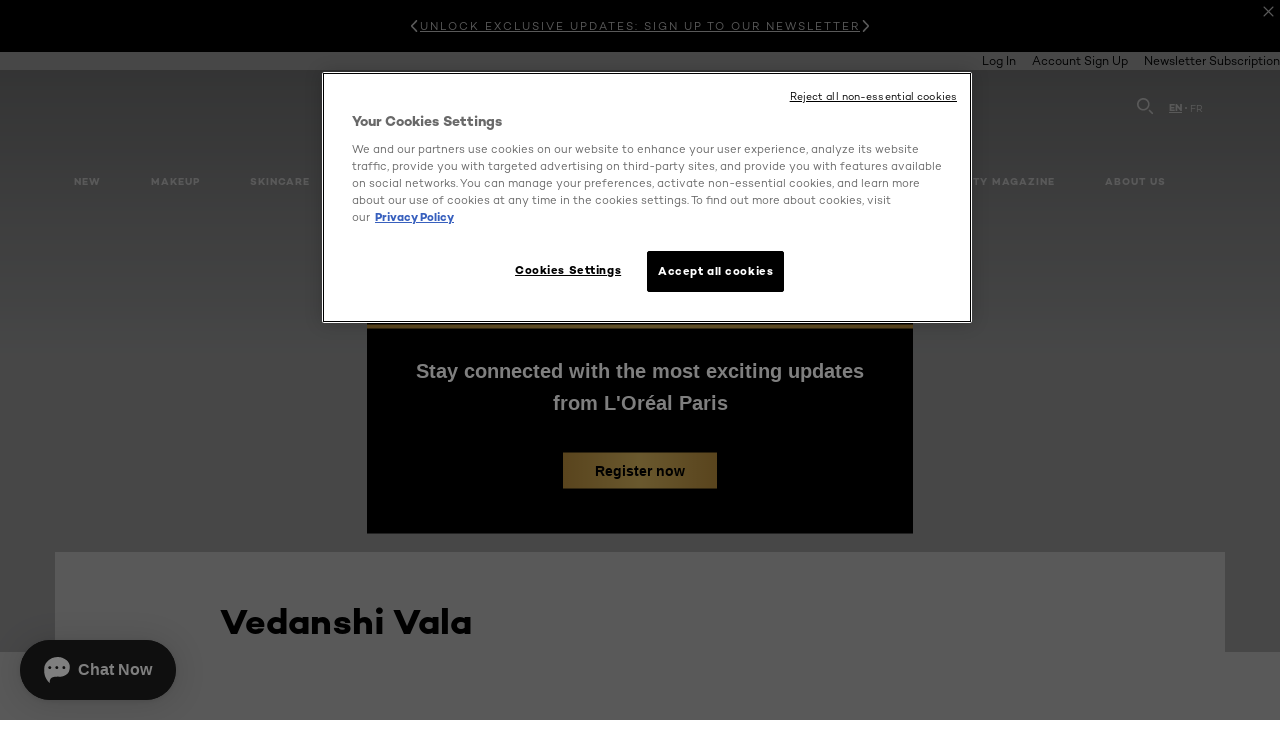

--- FILE ---
content_type: text/html; charset=utf-8
request_url: https://www.lorealparis.ca/en-ca/vedanshi-vala
body_size: 37780
content:

<!DOCTYPE html>
<html class="no-js no-touch" lang="en-CA">
<head>
    


<!-- OneTrust Cookies Consent Notice start for lorealparis.ca -->

<script src="https://cdn.cookielaw.org/scripttemplates/otSDKStub.js" data-document-language="true" type="text/javascript" charset="UTF-8" data-domain-script="87015abb-fe94-4975-b2ba-b98b000deb5f" ></script>
<script type="text/javascript">
function OptanonWrapper() { }
</script>
<!-- OneTrust Cookies Consent Notice end for lorealparis.ca -->



    <script crossorigin="anonymous" src="https://cdnjs.cloudflare.com/ajax/libs/vue/3.5.4/vue.global.prod.min.js"></script>
    <meta data-octopus-release="3.23.0-release00000123" />
    <meta charset="utf-8" />
    <meta http-equiv="X-UA-Compatible" content="IE=edge" />

    <meta name="robots" content="index, follow">


    <!-- /BEGIN Include JavaScript and CSS bundles -->

    <link rel="preload" href="/frontend/fonts/CamptonW05-Bold.2c00dd13.woff2" as="font" type="font/woff2" crossorigin>
 <link rel="preload" href="/frontend/fonts/CamptonW05-Medium.272e795e.woff2" as="font" type="font/woff2" crossorigin>
 <link rel="preload" href="/frontend/fonts/CamptonW05-Book.139dfbd8.woff2" as="font" type="font/woff2" crossorigin>
 <link href="/frontend/css/article.baccf86b.css" rel="stylesheet" type="text/css">
<script defer fetchpriority="low" type="text/javascript" src="/frontend/js/chunk-vendors.de39c7a1.js"></script>
 <script defer fetchpriority="low" type="text/javascript" src="/frontend/js/article.5afa56fb.js"></script>



    <!-- /END Include JavaScript and CSS bundles -->

    
    


<script>
    var dataLayer = window["dataLayer"] || [];
    if (!window.wsf) { window.wsf = { AnalyticsVariables: {} }; }
    window.wsf.AnalyticsVariables = {"brand":"OAP","language":"en","country":"ca","siteTypeLevel":"main","factory":"wsf","websiteType":"NON-DTC"};
</script>

<script>
    if (!window.wsf) {
        window.wsf = { AnalyticsVariables: {} };
    }
    window.wsf.AnalyticsVariablesDynamic = {};

window.wsf.AnalyticsVariables.pageCategory = 'content page::article';
    

window.wsf.AnalyticsVariablesDynamic.pagecategory = 'content page::article';
window.wsf.AnalyticsVariablesDynamic.eventcategory = 'content page::article';
    dataLayer.push(window.wsf.AnalyticsVariables);

</script>


<script type="text/javascript">

     (function(w,d,s,l,i){w[l]=w[l]||[];w[l].push({'gtm.start':
            new Date().getTime(),event:'gtm.js'});var f=d.getElementsByTagName(s)[0],
            j=d.createElement(s),dl=l!='dataLayer'?'&l='+l:'';j.async=true;j.src=
            '//www.googletagmanager.com/gtm.js?id='+i+dl;f.parentNode.insertBefore(j,f);
    })(window, document, 'script', 'dataLayer', 'GTM-K5MDRB');
</script>


<script type="application/ld+json">

    {
    "@context":"http://schema.org",
    "@type":"Article",
    "mainEntityOfPage":{
    "@type":"WebPage",
    "@id":"https://www.lorealparis.ca/en-ca/vedanshi-vala"
    },
    "headline":"Vedanshi Vala",
    "image":{
    "@type":"ImageObject",
    "url":"https://www.lorealparis.ca/-/media/3d6658d8a0bf4e75b3e2d050fabcf4e1.ashx",
    "height":0,
    "width":0
    },
    "datePublished": "2022-02-16T02:38:04.0000000Z",
    "dateModified": "2022-03-03T14:37:50.0000000Z",
    "author":[{
        "@type": "Brand",
        "name": "L'Oréal Paris",
        "url": "https://www.lorealparis.ca/"
    }
    ],
    "publisher":{
        "name":"L'Oréal Paris",
        "type": "Organization",
        "logo":{
            "@type":"ImageObject",
            "url":"https://www.lorealparis.ca/-/media/project/loreal/brand-sites/oap/shared/baseline/navigationext/loreal-paris-black-logo.svg",
            "width":189,
            "height":60
        }
    },
    "description":""
    }
</script>

<script>
    if (!window.wsf) { window.wsf = { AnalyticsVariables: {} }; }
    window.wsf.AnalyticsVariables.articleName = "vedanshi-vala";

    window.wsf.AnalyticsVariables.articleId = '{F5B696A7-6DA1-466A-8E03-AA66E8FBBD3B}';


</script>


<noscript>
    <style type="text/css">
       .oap-header__wrapper{top: 0;}
    </style>
</noscript>





    <title>Women of worth | L'Oréal Paris</title>




<link rel="icon" href="/frontend/static/favicon/favicon.ico" sizes="any">
<link rel="icon" href="/frontend/static/favicon/favicon.svg" type="image/svg+xml">
<link rel="apple-touch-icon" href="/frontend/static/favicon/apple-touch-icon.png">
<link rel="manifest" href="/frontend/static/favicon/manifest.json">




<meta  property="og:description" content="Discover the article Vedanshi Vala" /><meta  property="og:type" content="article" /><meta  property="og:site_name" content="L'Oréal Paris" /><meta  property="og:image" content="https://www.lorealparis.ca/-/media/3d6658d8a0bf4e75b3e2d050fabcf4e1.ashx" /><meta  property="og:title" content="Women of worth | L'Oréal Paris" /><meta  property="og:url" content="https://www.lorealparis.ca/en-ca/vedanshi-vala" />


<meta name="description"  content="Discover the article Vedanshi Vala on the L'Oréal Paris website." />


<meta name="twitter:site"  content="@lorealparis" /><meta name="twitter:description"  content="Discover the article Vedanshi Vala on Twitter." /><meta name="twitter:title"  content="Women of worth | L'Oréal Paris" /><meta name="twitter:card"  content="summary_large_image" />

    <meta name="viewport" content="width=device-width, initial-scale=1"/>
    <link rel="canonical" href="https://www.lorealparis.ca/en-ca/vedanshi-vala"/>


    <link rel="preconnect" href="https://connect.facebook.net" />
    <link rel="preconnect" href="https://www.googletagmanager.com" />
        <link rel="alternate" href="/en-ca/vedanshi-vala" hreflang="en-CA" />
        <link rel="alternate" href="/fr-ca/vedanshi-vala" hreflang="fr-CA" />
</head>

<body class="default-device wireframe-images bodyclass CACD        oap-header--transparent oap-header--signed-elements" style="" data-guest-id="">
    <!-- BEGIN Inline SVG -->
    <div style="display: none;">
    <svg xmlns="http://www.w3.org/2000/svg" xmlns:xlink="http://www.w3.org/1999/xlink"><defs><symbol viewBox="0 0 16 16" id="arrow-back"><path d="m12.082 15.67.084-.097a1.125 1.125 0 0 0-.006-1.382L6.327 8l5.822-6.178.084-.117c.295-.486.19-1.11-.245-1.461a1.09 1.09 0 0 0-1.545.174L4.05 7.293l-.083.116c-.247.41-.217.92.073 1.287l6.413 6.898.083.092a1.09 1.09 0 0 0 1.452.07l.094-.085Z" /></symbol><symbol viewBox="0 0 6 11" id="arrow-icon"><path d="M.383 11 6 5.5.383 0 0 .372 5.234 5.5 0 10.628z" fill-rule="evenodd" /></symbol><symbol viewBox="0 0 19 39" id="arrow-next"><path d="m2 2 15 17.5L2 37" stroke-width="3" fill="none" fill-rule="evenodd" stroke-linecap="round" stroke-linejoin="round" /></symbol><symbol viewBox="0 0 19 39" id="arrow-prev"><path d="M17 37 2 19.5 17 2" stroke-width="3" fill="none" fill-rule="evenodd" stroke-linecap="round" stroke-linejoin="round" /></symbol><symbol viewBox="0 0 74 74" id="arrow-search"><style>#arrow-search .st0{fill:none;stroke:#9b9b9b;stroke-width:11;stroke-linecap:round}</style><g id="arrow-search_Arrows_Search"><path id="arrow-search_Line" class="st0" d="m6.3 6.2 55.6 61.7" /><path id="arrow-search_Line-Copy" class="st0" d="M6.3 6.2h49.4" /><path id="arrow-search_Line_1_" class="st0" d="M6.3 6.2v49.3" /></g></symbol><symbol fill="none" viewBox="0 0 8 8" id="arrow-top-right"><path fill-rule="evenodd" clip-rule="evenodd" d="M1.133 0a.5.5 0 1 0 0 1h5.165L.146 7.147a.5.5 0 1 0 .708.707l6.144-6.14v5.15a.5.5 0 0 0 1 0V.579a.499.499 0 0 0-.3-.536.498.498 0 0 0-.2-.042H1.133Z" fill="#fff" /></symbol><symbol viewBox="0 0 18 20" id="bag"><g stroke="#FFF" stroke-width="2" fill="none" fill-rule="evenodd"><path d="M1 7v10a2 2 0 0 0 2 2h12a2 2 0 0 0 2-2V7H1ZM5 7h8V5a4 4 0 1 0-8 0v2Z" /></g></symbol><symbol class="icon icon-menu-toggle" aria-hidden="true" viewBox="0 0 100 100" id="burger"><g class="svg-menu-toggle"><path class="line line-1" d="M5 13h90v14H5z" /><path class="line line-2" d="M5 43h90v14H5z" /><path class="line line-3" d="M5 73h90v14H5z" /></g></symbol><symbol viewBox="0 0 40 40" id="carbon-footprint"><g fill="none" fill-rule="evenodd"><circle stroke="#969696" fill="#FFF" cx="20" cy="20" r="19.5" /><path d="M10.954 16.745c1.133 0 2.056.626 2.67 1.809h3.043c-.745-2.96-3.043-4.803-5.729-4.803a5.674 5.674 0 0 0-4.19 1.776A6.09 6.09 0 0 0 5 19.873c0 1.776.55 3.264 1.634 4.465 1.099 1.244 2.653 1.94 4.272 1.911 2.767 0 4.952-1.776 5.712-4.701H13.56c-.614 1.116-1.57 1.725-2.654 1.725-1.585 0-3.01-1.472-3.01-3.383a3.213 3.213 0 0 1 .897-2.244 2.937 2.937 0 0 1 2.161-.901m12.821-2.995a6.214 6.214 0 0 0-4.427 1.762 6.111 6.111 0 0 0-1.848 4.36c0 1.781.58 3.273 1.727 4.477a6.052 6.052 0 0 0 4.531 1.9 6.193 6.193 0 0 0 4.48-1.882 6.226 6.226 0 0 0 1.761-4.443c-.028-3.398-2.798-6.145-6.224-6.173m-.017 9.513c-1.676 0-3.198-1.458-3.198-3.357a3.15 3.15 0 0 1 1.583-2.752 3.203 3.203 0 0 1 3.195 0 3.15 3.15 0 0 1 1.583 2.752c0 1.967-1.42 3.357-3.163 3.357M35 21.274c0-1.003-.787-1.69-2.083-1.69-1.264 0-2.075.833-2.084 2.16h1.473c0-.04-.008-.09-.008-.13 0-.526.242-.825.61-.825.36 0 .578.235.578.639 0 .81-.87 1.764-2.62 2.767v1.222h4.118V24.13H32.9c1.397-.874 2.1-1.925 2.1-2.856" fill="#969696" fill-rule="nonzero" /></g></symbol><symbol viewBox="0 0 28 22" id="check"><path d="m2 10.162 7.84 8.161L25.469 2" stroke-width="4" fill="none" fill-rule="evenodd" stroke-linecap="round" /></symbol><symbol viewBox="0 0 16 16" id="close"><path d="M14.96 1.04c.364.363.305 1.021-.116 1.524l-.103.113L9.418 8l5.323 5.323c.513.513.61 1.246.22 1.637-.364.364-1.022.305-1.525-.116l-.113-.103L8 9.418l-5.323 5.323c-.513.513-1.246.61-1.637.22-.364-.364-.305-1.022.116-1.525l.103-.113L6.582 8 1.259 2.677c-.513-.513-.61-1.246-.22-1.637.364-.364 1.022-.305 1.525.116l.113.103L8 6.582l5.323-5.323c.513-.513 1.246-.61 1.637-.22Z" /></symbol><symbol viewBox="0 0 16 16" id="disabled"><path d="M8 0a8 8 0 1 1 0 16A8 8 0 0 1 8 0Zm5.135 3.854-9.281 9.281a6.6 6.6 0 0 0 9.282-9.282ZM8 1.4a6.6 6.6 0 0 0-5.135 10.746l9.281-9.281A6.572 6.572 0 0 0 8 1.4Z" fill="#000" fill-rule="evenodd" /></symbol><symbol viewBox="0 0 60 60" id="disc"><circle cx="30" cy="30" r="30" fill-rule="evenodd" /></symbol><symbol viewBox="0 0 16 16" id="discontinued"><path d="M8 0a8 8 0 1 1 0 16A8 8 0 0 1 8 0Zm5.135 3.854-9.281 9.281a6.6 6.6 0 0 0 9.282-9.282ZM8 1.4a6.6 6.6 0 0 0-5.135 10.746l9.281-9.281A6.572 6.572 0 0 0 8 1.4Z" fill="#fff" fill-rule="evenodd" /></symbol><symbol viewBox="0 0 17 18" id="edit-pencil"><g fill-rule="nonzero" fill="none"><path d="m14.425 5.904-8.486 8.485-2.828-2.828 8.485-8.486a.997.997 0 0 1 1.414 0l1.415 1.415a.997.997 0 0 1 0 1.414Z" stroke="#000" stroke-width="2" /><path fill="#000" d="m.99 12.268 4.242 4.242-4.95.708zM10.182 3.075l4.242 4.243-1.414 1.414L8.767 4.49z" /></g></symbol><symbol viewBox="0 0 22 15" id="email"><g stroke="#000" stroke-width="2" fill="none" fill-rule="evenodd"><path d="M2.038 1.036h16.988a1 1 0 0 1 1 1v10.88a1 1 0 0 1-1 1H2.038a1 1 0 0 1-1-1V2.037a1 1 0 0 1 1-1Z" /><path d="m1.538 1.478 8.994 7.1M10.532 8.579l8.995-7.1" stroke-linecap="round" /></g></symbol><symbol viewBox="0 0 22 15" id="email-white"><g stroke="#FFF" stroke-width="2" fill="none" fill-rule="evenodd"><path d="M2.038 1.036h16.988a1 1 0 0 1 1 1v10.88a1 1 0 0 1-1 1H2.038a1 1 0 0 1-1-1V2.037a1 1 0 0 1 1-1Z" /><path d="m1.538 1.478 8.994 7.1M10.532 8.579l8.995-7.1" stroke-linecap="round" /></g></symbol><symbol fill="none" viewBox="0 0 4 19" id="exclamation"><path d="M2.164 12.368a.068.068 0 0 1-.069-.068V1.39a.068.068 0 0 1 .137 0V12.3c0 .038-.03.068-.068.068Zm.34 4.568a.341.341 0 1 1-.681 0 .341.341 0 0 1 .682 0Z" fill="#000" stroke="#000" stroke-width="2.045" /></symbol><symbol fill="none" viewBox="0 0 16 14" id="favorite-heart-empty"><path d="M2.013 2.052c-1.351 1.402-1.35 3.66 0 5.063l5.983 5.34c1.997-2.072 3.993-3.262 5.99-5.333a3.667 3.667 0 0 0 0-5.063 3.357 3.357 0 0 0-4.88 0L8.002 3.202l-1.109-1.15a3.357 3.357 0 0 0-4.88 0Z" stroke="#fff" stroke-width="1.5" stroke-linejoin="round" /></symbol><symbol fill="none" viewBox="0 0 16 14" id="favorite-heart-empty-pdp-max-lite"><path d="M2.013 2.052c-1.351 1.402-1.35 3.66 0 5.063l5.983 5.34c1.997-2.072 3.993-3.262 5.99-5.333a3.667 3.667 0 0 0 0-5.063 3.357 3.357 0 0 0-4.88 0L8.002 3.202l-1.109-1.15a3.357 3.357 0 0 0-4.88 0Z" stroke="#000" stroke-width="1.5" stroke-linejoin="round" /></symbol><symbol fill="none" viewBox="0 0 16 14" id="favorite-heart-full"><path d="M2.013 2.052c-1.351 1.402-1.35 3.66 0 5.063l5.983 5.34c1.997-2.072 3.993-3.262 5.99-5.333a3.667 3.667 0 0 0 0-5.063 3.357 3.357 0 0 0-4.88 0L8.002 3.202l-1.109-1.15a3.357 3.357 0 0 0-4.88 0Z" fill="#F2CD95" stroke="#F2CD95" stroke-width="1.5" stroke-linejoin="round" /></symbol><symbol fill="none" viewBox="0 0 16 14" id="favorite-heart-full-pdp-max-lite"><path d="M2.013 2.052c-1.351 1.402-1.35 3.66 0 5.063l5.983 5.34c1.997-2.072 3.993-3.262 5.99-5.333a3.667 3.667 0 0 0 0-5.063 3.357 3.357 0 0 0-4.88 0L8.002 3.202l-1.109-1.15a3.357 3.357 0 0 0-4.88 0Z" fill="#000" stroke="#000" stroke-width="1.5" stroke-linejoin="round" /></symbol><symbol fill="none" viewBox="0 0 16 14" id="favorite-heart-outlined"><path d="M2.013 2.052c-1.351 1.402-1.35 3.66 0 5.063l5.983 5.34c1.997-2.072 3.993-3.262 5.99-5.333a3.667 3.667 0 0 0 0-5.063 3.357 3.357 0 0 0-4.88 0L8.002 3.202l-1.109-1.15a3.357 3.357 0 0 0-4.88 0Z" stroke="#F2CD95" stroke-width="1.5" stroke-linejoin="round" /></symbol><symbol fill="none" viewBox="0 0 16 14" id="favorite-heart-outlined-pdp-max-lite"><path d="M2.013 2.052c-1.351 1.402-1.35 3.66 0 5.063l5.983 5.34c1.997-2.072 3.993-3.262 5.99-5.333a3.667 3.667 0 0 0 0-5.063 3.357 3.357 0 0 0-4.88 0L8.002 3.202l-1.109-1.15a3.357 3.357 0 0 0-4.88 0Z" stroke="#626566" stroke-width="1.5" stroke-linejoin="round" /></symbol><symbol viewBox="0 0 20 17" id="filter"><g transform="translate(1)" fill="none" fill-rule="evenodd"><path d="M.648 2.5H17.51M.648 8.5H17.51M.648 14.5H17.51" stroke="currentColor" stroke-width="2" stroke-linecap="square" /><ellipse fill="currentColor" cx="7.5" cy="2.376" rx="2.5" ry="2.376" /><ellipse fill="currentColor" cx="3.5" cy="8.376" rx="2.5" ry="2.376" /><ellipse fill="currentColor" cx="12.5" cy="14.376" rx="2.5" ry="2.376" /></g></symbol><symbol viewBox="0 0 10.7 6.1" id="ico-arrow-up"><path fill="none" stroke="currentColor" d="m.4 5.7 5-5 5 5" /></symbol><symbol viewBox="0 0 15.9 15" id="ico-facebook"><path fill="currentColor" d="M11.9.1v2.4h-1.5c-.5 0-.8.1-1 .3s-.3.6-.3 1v1.7h2.7l-.4 2.7H9.1V15H6.3V8.2H4V5.5h2.4v-2c0-1.1.3-2 1-2.6S8.8 0 9.9 0c.9 0 1.5 0 2 .1z" /></symbol><symbol viewBox="0 0 15.9 15" id="ico-instagram"><path fill="currentColor" d="M9.6 9.2c.5-.5.7-1 .7-1.6s-.2-1.2-.7-1.6-1-.7-1.6-.7-1.2.2-1.7.7-.7 1-.7 1.6.2 1.2.7 1.6 1 .7 1.6.7 1.2-.2 1.7-.7zm.8-4.1c.7.7 1 1.5 1 2.5s-.3 1.8-1 2.5-1.5 1-2.5 1-1.8-.3-2.5-1-1.1-1.5-1.1-2.5.3-1.8 1-2.5 1.5-1 2.5-1 2 .3 2.6 1zm1.8-1.8c.2.2.2.4.2.6 0 .2-.1.4-.2.6-.1.1-.3.2-.6.2-.2 0-.4-.1-.6-.2-.1-.2-.2-.4-.2-.6s.1-.4.2-.6c.2-.3.4-.3.6-.3.3 0 .5.1.6.3zM8.6 1.9H5.3c-.4 0-.6 0-.9.1-.2 0-.4.1-.5.1-.4.2-.7.3-.9.6s-.3.5-.5.8c0 .1-.1.4-.1.6 0 .3-.1.6-.1.9v5.2c0 .4 0 .7.1.9 0 .3.1.5.2.7.1.2.3.5.4.7.2.2.5.4.8.5.2.1.4.1.7.2.3.1.6.1.9.1h5.2c.4 0 .7 0 .9-.1.3 0 .5-.1.7-.2.3-.1.6-.3.8-.5s.4-.5.5-.8c.1-.2.1-.4.2-.7 0-.3.1-.6.1-.9V4.9c0-.4 0-.7-.1-.9-.1-.2-.3-.5-.3-.6-.1-.3-.3-.6-.5-.8s-.5-.4-.8-.5c-.2-.1-.4-.1-.7-.2-.3 0-.6-.1-.9-.1h-.9c-.3.1-.5.1-1 .1zm6.3 2.8v5.8c-.1 1.3-.4 2.2-1.1 2.9s-1.7 1.1-2.9 1.1H5.1c-1.3-.1-2.2-.4-2.9-1.1S1 11.8.9 10.4V4.6C1 3.4 1.4 2.5 2 1.8S3.7.7 5 .6h5.8c1.3.1 2.2.4 2.9 1.1s1.1 1.7 1.2 3z" /></symbol><symbol viewBox="0 0 512 512" id="ico-mail"><path fill="currentColor" d="M464 88H52c-27.354 0-50 22.214-50 50v240c0 27.57 22.43 50 50 50h412c27.57 0 50-22.43 50-50V138c0-27.419-22.319-50-50-50zm-38.752 40L258 234.302 90.752 128h334.496zM474 378c0 5.514-4.486 10-10 10H52c-5.514 0-10-4.486-10-10V144.41l205.271 130.469a20 20 0 0 0 21.457 0L474 144.41V378z" /></symbol><symbol viewBox="0 0 15.9 15" id="ico-pinterest"><path fill="currentColor" d="M14.1 4c.6 1.1.9 2.2.9 3.5s-.3 2.4-.9 3.5c-.6 1.1-1.5 1.9-2.5 2.5-1.2.7-2.3 1-3.6 1-.7 0-1.3-.1-2-.3.4-.6.6-1.1.7-1.5.1-.2.2-.8.5-1.9.1.2.3.4.7.6.3.2.7.3 1 .3.7 0 1.4-.2 2-.6.6-.4 1-1 1.3-1.7s.5-1.5.5-2.5c0-.7-.2-1.3-.5-2-.4-.6-.9-1.1-1.6-1.5-.8-.4-1.5-.5-2.4-.5-.7 0-1.3 0-1.8.2s-1 .4-1.4.7-.7.6-1 1c-.2.4-.5.8-.5 1.2-.3.4-.3.8-.3 1.2 0 .6.1 1.2.4 1.7s.6.8 1.1 1c.1.1.2 0 .2-.2 0 0 0-.1.1-.3s.1-.2.1-.3 0-.3-.1-.4c-.2-.3-.5-.8-.5-1.3 0-.9.3-1.7 1-2.4S7 4 8.1 4c.9 0 1.6.2 2.1.7s.8 1.2.8 2c0 1-.2 1.9-.6 2.6s-1 1.2-1.6 1.2c-.4 0-.7-.1-.9-.4-.3-.3-.3-.6-.2-1 0-.2.1-.5.2-.9 0-.4.1-.7.2-.9.1-.3.1-.5.1-.7 0-.3-.1-.6-.2-.8-.2-.1-.5-.2-.8-.2-.4 0-.7.2-1 .5-.2.3-.3.8-.3 1.3 0 .4.1.8.2 1.1l-.9 3.8c-.1.4-.1 1-.1 1.6-1.3-.6-2.3-1.4-3-2.6S.9 8.9.9 7.5c0-1.3.3-2.4.9-3.5s1.5-1.9 2.5-2.5 2.3-1 3.6-1 2.4.3 3.5.9 1.9 1.5 2.7 2.6z" /></symbol><symbol viewBox="0 0 15.9 15" id="ico-tumblr"><path fill="currentColor" d="m11.6 12 .8 2.1c-.1.2-.5.4-1 .6s-1.2.3-1.6.3c-.7 0-1.3-.1-1.8-.2-.5-.2-1-.4-1.3-.7-.3-.3-.6-.6-.9-1s-.4-.7-.6-1.1c-.1-.4-.2-.7-.2-1.1V6.1H3.5V4.2c.5-.2.8-.4 1.2-.7s.6-.5.8-.8.4-.6.5-.9.3-.6.3-.9.1-.5.2-.8V0h2.4v3.8H12v2.3H8.9v4.7c0 .2 0 .3.1.5 0 .2.1.3.2.5.1.1.2.2.4.3s.5.1.8.1c.5 0 1-.1 1.2-.2z" /></symbol><symbol viewBox="0 0 15.9 15" id="ico-twitter"><path fill="currentColor" d="M14.9 3.3c-.4.6-.9 1-1.4 1.4v.4c0 .7-.1 1.5-.3 2.2s-.6 1.5-1 2.1c-.5.7-1 1.3-1.6 1.8s-1.4.9-2.3 1.3c-1 .3-2 .5-3 .5-1.6 0-3.1-.4-4.4-1.2h.7c1.3 0 2.5-.4 3.6-1.2-.7 0-1.2-.2-1.7-.6s-.8-.8-1-1.4H3c.3 0 .5 0 .8-.1-.7-.1-1.2-.5-1.6-1s-.6-.9-.6-1.6c.4.2.7.3 1.2.3-.4-.2-.7-.6-1-1-.3-.4-.2-.8-.2-1.3s.1-1 .4-1.4c.7.9 1.6 1.5 2.6 2s2.1.8 3.3.9c0-.2-.1-.4-.1-.6 0-.8.3-1.4.8-2 .5-.5 1.2-.8 2-.8s1.5.3 2.1.9c.6-.1 1.3-.3 1.8-.7-.2.7-.6 1.2-1.3 1.5.6 0 1.1-.2 1.7-.4z" /></symbol><symbol viewBox="0 0 15.9 15" id="ico-youtube"><path fill="currentColor" d="m6.2 9.5 4.3-2.2-4.3-2.2v4.4zM7.9 2h2.9c.9 0 1.6.1 2 .1h1.3c.1 0 .2 0 .3.1.1 0 .2.1.2.1s.2.1.3.2.2.1.3.2c0 0 .1.1.1.2.1.1.1.2.3.5.1.3.2.6.2.9 0 .4.1.8.1 1.2V8c0 .8 0 1.7-.2 2.5 0 .3-.1.6-.2.9s-.2.4-.3.5l-.1.1c-.1.1-.2.2-.3.2s-.2.1-.3.2c-.1 0-.2.1-.2.1-.1 0-.2.1-.3.1h-.5c-1.5.3-3.4.4-5.6.4-1.2 0-2.3 0-3.2-.1-.9 0-1.5 0-1.8-.1h-.7c-.2 0-.4-.1-.5-.1s-.3-.1-.5-.2-.4-.2-.5-.4c0 0-.1-.1-.1-.2-.1 0-.2-.1-.3-.4s-.2-.6-.2-.9c0-.4-.1-.8-.1-1.2V6.9c0-.8 0-1.7.2-2.5 0-.3.1-.6.2-.9.1-.3.1-.4.2-.5l.1-.1c.1-.2.2-.2.3-.3.1-.1.2-.1.3-.2.1 0 .2-.1.2-.1.1 0 .2-.1.3-.1h.6C3.8 2.1 5.7 2 7.9 2z" /></symbol><symbol viewBox="0 0 16 16" id="icon-account"><path d="M11.4 8c.8-.9 1.3-2 1.3-3.2 0-2.6-2.2-4.8-4.8-4.8-2.6 0-4.8 2.2-4.8 4.8 0 1.3.5 2.4 1.3 3.3C1.9 8.9 0 11.2 0 14v1.2c0 .4.3.8.8.8s.8-.3.8-.8V14c0-2.6 2.1-4.7 4.6-4.7.5.2 1.1.3 1.7.3.6 0 1.2-.1 1.8-.3 2.6 0 4.8 2.2 4.8 4.8v1.1c0 .4.3.8.8.8s.8-.3.8-.8v-1.1C16 11.2 14 8.8 11.4 8zm-4.7-.1s-.1 0-.1-.1c-1.1-.5-1.9-1.7-1.9-3C4.7 3 6.2 1.5 8 1.5c1.8 0 3.3 1.5 3.3 3.3 0 1.8-1.5 3.3-3.3 3.3-.5 0-1-.1-1.3-.2z" /></symbol><symbol viewBox="0 0 14 16" id="icon-bell"><g fill-rule="nonzero"><path d="M7 0C4.279 0 2.073 2.182 2.073 4.875v2.504l-1.416 1.4A2.205 2.205 0 0 0 .17 11.2a2.246 2.246 0 0 0 2.073 1.372h9.512c.908 0 1.726-.542 2.073-1.371a2.205 2.205 0 0 0-.486-2.42l-1.416-1.401V4.875C11.927 2.182 9.721 0 7 0Zm5.244 9.867a.677.677 0 0 1 .149.744.69.69 0 0 1-.637.421H2.244a.69.69 0 0 1-.637-.421.677.677 0 0 1 .15-.744l1.872-1.852v-3.14c0-1.842 1.51-3.336 3.371-3.336 1.862 0 3.371 1.494 3.371 3.336v3.14l1.873 1.852ZM4.667 14.857h4.667V16H4.667z" /></g></symbol><symbol fill="none" viewBox="0 0 205 185" id="icon-burger-black"><g clip-path="url(#icon-burger-black_a)" fill="#000"><rect width="204.121" height="19.136" rx="9.568" /><rect y="82.924" width="204.121" height="19.136" rx="9.568" /><rect y="165.849" width="204.121" height="19.136" rx="9.568" /></g><defs></defs></symbol><clipPath id="icon-burger-black_a"><path fill="#fff" d="M0 0h205v185H0z" /></clipPath><symbol fill="none" viewBox="0 0 204 204" id="icon-burger-close-black"><g clip-path="url(#icon-burger-close-black_a)"><path fill-rule="evenodd" clip-rule="evenodd" d="M175.952 175.952c4.16-4.16 3.117-11.947-2.328-17.393l-56.558-56.558 56.56-56.56 1.099-1.2c4.469-5.339 5.092-12.33 1.229-16.192-4.16-4.16-11.947-3.117-17.393 2.328l-56.56 56.56-56.56-56.56-1.2-1.1c-5.34-4.469-12.33-5.091-16.193-1.229-4.16 4.16-3.117 11.947 2.329 17.393L86.936 102 30.38 158.56l-1.1 1.201c-4.468 5.339-5.091 12.329-1.229 16.191 4.16 4.16 11.947 3.118 17.393-2.328L102 117.066l56.558 56.558 1.201 1.099c5.339 4.469 12.329 5.091 16.192 1.229Z" fill="#000" /></g><defs></defs></symbol><clipPath id="icon-burger-close-black_a"><path fill="#fff" d="M0 0h204v204H0z" /></clipPath><symbol viewBox="0 0 10 16" id="icon-chevron"><path class="st0" d="M1.1 15.8c.4.4 1.1.3 1.5-.1l.1-.1 6.4-6.9c.3-.4.3-.9.1-1.3l-.1-.1L2.7.4C2.3-.1 1.6-.1 1.1.2.7.6.6 1.2.9 1.7l.1.1L6.8 8 1 14.2c-.3.4-.3 1 0 1.4l.1.2z" /></symbol><symbol viewBox="0 0 16 16" id="icon-earth"><g fill="#FFF" fill-rule="evenodd"><path d="M10.281 1.267c1.163 1.403 1.918 3.845 1.918 6.677 0 2.832-.755 5.274-1.918 6.677 2.755-.967 4.736-3.595 4.736-6.677 0-3.082-1.981-5.71-4.736-6.677ZM7.944 15.888a.436.436 0 0 1 0-.871c1.835 0 3.385-3.239 3.385-7.073C11.329 4.11 9.779.87 7.944.87a.435.435 0 0 1 0-.87c4.38 0 7.944 3.564 7.944 7.944s-3.564 7.944-7.944 7.944Z" /><path d="M5.608 1.267C2.852 2.234.871 4.862.871 7.944c0 3.082 1.981 5.71 4.737 6.677-1.164-1.403-1.919-3.845-1.919-6.677 0-2.832.755-5.274 1.919-6.677Zm2.336 14.621C3.564 15.888 0 12.324 0 7.944S3.564 0 7.944 0a.435.435 0 1 1 0 .87c-1.835 0-3.385 3.24-3.385 7.074 0 3.834 1.55 7.073 3.385 7.073a.435.435 0 1 1 0 .871Z" /><path d="M7.509.932c-1.638.462-2.95 3.485-2.95 7.012 0 3.527 1.312 6.55 2.95 7.012V.932Zm.435 14.956c-2.386 0-4.255-3.489-4.255-7.944S5.558 0 7.944 0c.241 0 .435.195.435.435v15.017a.435.435 0 0 1-.435.436Z" /><path d="M8.379.932v14.024c1.639-.462 2.95-3.485 2.95-7.012 0-3.527-1.311-6.55-2.95-7.012Zm-.435 14.956a.436.436 0 0 1-.435-.436V.435c0-.24.195-.435.435-.435 2.386 0 4.255 3.489 4.255 7.944s-1.869 7.944-4.255 7.944Z" /><path d="M15.453 8.379H.441a.435.435 0 0 1 0-.87h15.012a.435.435 0 1 1 0 .87" /></g></symbol><symbol viewBox="0 0 15.72 15.99" id="icon-edit-black"><path d="M1.41 11.97a.94.94 0 0 1 .59.3l1.65 1.75a1 1 0 0 1 0 1.41 1 1 0 0 1-.54.26l-1.92.29a1 1 0 0 1-1.2-.84 1.31 1.31 0 0 1 0-.28l.27-2a1 1 0 0 1 1.15-.89Zm12-11.25.12.11 1.33 1.33a2.77 2.77 0 0 1 .22 3.77l-.09.14-8.19 8.18a.95.95 0 0 1-1.4-1.26l.07-.08 5.83-5.83-2.58-2.74-5.91 5.91a.93.93 0 0 1-1.3 0 .92.92 0 0 1-.1-1.22l.06-.08L9.65.72a2.74 2.74 0 0 1 3.76 0Zm-2.36 1.29-.06.07-1 1 2.6 2.71 1.05-1.07a.9.9 0 0 0 0-1.21l-.07-.08-1.3-1.31a.93.93 0 0 0-1.22-.11Z" /></symbol><symbol viewBox="0 0 16 17" id="icon-edit-white"><path fill="#FFF" class="st0" d="M1.4 12.2c.2 0 .4.1.6.3l1.6 1.7c.4.4.4 1 0 1.4-.1.1-.3.2-.5.3l-1.9.3c-.6.1-1.1-.2-1.2-.8v-.3l.3-2c.1-.5.6-.9 1.1-.9zM13.4 1l.1.1 1.3 1.3c1.1 1.1 1.1 2.7.2 3.8v.2l-8.2 8.2c-.3.3-.9.3-1.3 0-.3-.3-.4-.9-.1-1.2l.1-.1 5.8-5.8-2.6-2.9-5.9 5.9c-.3.3-.9.3-1.3 0-.3-.3-.4-.9-.1-1.2l.1-.1L9.7 1c1-1 2.6-1 3.7 0zm-2.3 1.3-1 1L12.7 6l1-1c.3-.3.3-.8 0-1.2l-.1-.1-1.3-1.3c-.4-.3-.9-.4-1.2-.1z" /></symbol><symbol viewBox="0 0 40 40" id="icon-email"><circle cx="20" cy="20" r="20" style="fill:#fff" /><path d="M26.8 15c.7 0 1.2.6 1.2 1.3v8.3c0 .7-.6 1.3-1.3 1.3H14.3c-.7 0-1.2-.6-1.2-1.3v-8.4c0-.7.6-1.3 1.3-1.3l12.4.1zm-11.9 3.2v5.7h11v-5.5l-4.5 3.4c-.3.4-.9.4-1.3.2l-.1-.2-5.1-3.6zm9.5-1.3h-7.8l4 2.9 3.8-2.9z" style="fill:#020202" /></symbol><symbol viewBox="0 0 40 40" id="icon-favorite-black-in-circle-white"><circle cx="124" cy="539" r="20" style="fill:#fff" transform="translate(-104 -519)" /><path d="M20 27.2c-.2 0-.5-.1-.7-.2-2-1.5-6.6-5.1-7.3-7.4-.4-1.1-.2-2.4.5-3.5.7-1.2 2-2 3.5-2.2 1.8-.2 3.1.6 4 1.5.9-1 2.2-1.8 4-1.5 1.5.2 2.7 1 3.5 2.2.7 1.1.8 2.4.5 3.5-.7 2.5-6.2 6.6-7.3 7.4-.2.1-.5.2-.7.2zm-3.4-11h-.3c-1.1.1-1.6.7-1.8 1.1-.3.5-.4 1.1-.3 1.6v.1c.3 1 3.1 3.6 5.8 5.6 2.7-2 5.5-4.6 5.7-5.7v-.1c.2-.4.1-1-.2-1.6-.2-.4-.8-1-1.8-1.1-1.7-.1-2.5 1.6-2.6 1.9-.1.5-.6.9-1.1.9-.6 0-1-.4-1.1-.9-.1-.3-.8-1.8-2.3-1.8z" /></symbol><symbol viewBox="0 0 40 40" id="icon-favorite-black-on-transparent-background"><defs></defs><g clip-path="url(#icon-favorite-black-on-transparent-background_a)" transform="translate(-104 -519)"><path d="M124 545.053s6.275-4.593 6.853-6.807c.579-1.6-.578-3.91-2.993-4.216-2.415-.307-3.685 1.837-3.86 2.718h0c-.175-.881-1.445-3.025-3.86-2.718-2.415.306-3.572 2.615-2.993 4.216.578 2.214 6.854 6.807 6.854 6.807h-.002Z" stroke="#000" stroke-width="2.3" fill="none" stroke-linecap="round" stroke-linejoin="round" /></g></symbol><clipPath id="icon-favorite-black-on-transparent-background_a"><path d="M375 0v667H0V0h375Z" /></clipPath><symbol viewBox="0 0 25 21" id="icon-favorite-thin"><defs><filter id="icon-favorite-thin_b" x="-31.924%" y="-33.247%" filterUnits="userSpaceOnUse" width="140.102%" height="147.852%"><feGaussianBlur stdDeviation="1" in="SourceAlpha" result="i2"></feGaussianBlur><feOffset dy="1" in="i2" result="i3"></feOffset><feColorMatrix values="0 0 0 0.0 0 0 0 0 0.0 0 0 0 0 0.0 0 0 0 0 0.5 0" in="i3"></feColorMatrix></filter></defs><g clip-path="url(#icon-favorite-thin_a)" transform="translate(-28 -366)"><g stroke-width="1.9" fill="none" stroke-linecap="round" stroke-linejoin="round"><path d="M9.499 15s8.517-6.233 9.302-9.237C19.586 3.59 18.016.456 14.738.04c-3.277-.415-5 2.494-5.24 3.69h.003C9.262 2.534 7.538-.375 4.261.04.984.456-.586 3.59.2 5.763.984 8.767 9.501 15 9.501 15H9.5Z" stroke="#000" filter="url(#icon-favorite-thin_b)" transform="translate(31 368)" /><path d="M40.499 383s8.517-6.233 9.302-9.237c.785-2.173-.785-5.307-4.063-5.723-3.277-.415-5 2.494-5.24 3.69h.003c-.239-1.196-1.963-4.105-5.24-3.69-3.277.416-4.847 3.55-4.062 5.723.785 3.004 9.302 9.237 9.302 9.237H40.5Z" stroke="#FFF" /></g></g></symbol><clipPath id="icon-favorite-thin_a"><path d="M375 0v667H0V0h375Z" /></clipPath><symbol viewBox="0 0 16 13" id="icon-favorite-white"><path d="m8.08 1.59-.078.092-.074-.087C7.028.575 5.634-.117 4.02.087 1.18.447-.59 3.232.253 5.57c.213.83 1.03 1.89 2.334 3.175.406.399.853.813 1.336 1.24a51.248 51.248 0 0 0 1.798 1.508l.827.652.872.667c.153.118.35.192.58.192.124-.004.281-.055.471-.154.284-.148.903-.644 1.19-.869a53.677 53.677 0 0 0 2.415-1.996c.483-.426.931-.841 1.337-1.24 1.304-1.284 2.12-2.345 2.36-3.258.818-2.254-.953-5.038-3.794-5.399-1.616-.205-3 .475-3.9 1.503Zm3.66.382c1.59.202 2.573 1.664 2.26 2.824l-.04.127c-.149.553-.816 1.418-1.88 2.467-.38.373-.802.764-1.26 1.168a51.82 51.82 0 0 1-2.328 1.925l-.493.38-.491-.38A51.905 51.905 0 0 1 5.18 8.558c-.458-.404-.88-.795-1.26-1.168-.998-.983-1.646-1.806-1.825-2.291l-.029-.093c-.451-1.26.544-2.825 2.194-3.034 1.36-.172 2.507.854 2.78 1.843l.03.128c.01.045.023.089.04.134l.046.108c.42.855 1.683.57 1.79-.29l.003-.04-.002.01c.269-1.036 1.41-2.068 2.793-1.893Z" fill="#FFF" fill-rule="nonzero" /></symbol><symbol viewBox="0 0 16 16" id="icon-header-search"><path d="M1.8 1.8c-2.4 2.4-2.4 6.4 0 8.8 2.4 2.4 6.4 2.4 8.8 0 2.4-2.4 2.4-6.4 0-8.8-2.4-2.4-6.3-2.4-8.8 0zM9.5 3c1.8 1.8 1.8 4.7 0 6.5-1.8 1.8-4.7 1.8-6.5 0C1.2 7.7 1.2 4.8 3 3c1.8-1.7 4.6-1.8 6.4-.1l.1.1zm3.2 8.7c-.3-.2-.7-.2-1 .1-.3.3-.3.8 0 1.1l3 2.9.1.1c.3.2.7.2 1-.1.3-.3.3-.8 0-1.1l-3.1-3z" style="fill-rule:evenodd;clip-rule:evenodd" /></symbol><symbol viewBox="0 0 10 10" id="icon-remove-black"><path d="M1.8.3 5 3.5 8.2.3c.4-.4 1-.4 1.4-.1l.1.1c.4.4.4 1.1 0 1.5L6.5 5l3.2 3.2c.4.4.4 1 .1 1.4l-.1.1c-.4.4-1.1.4-1.5 0L5 6.5 1.8 9.7c-.4.4-1 .4-1.4.1l-.1-.1c-.4-.4-.4-1.1 0-1.5L3.5 5 .3 1.8C-.1 1.4-.1.8.2.4L.3.3c.4-.4 1.1-.4 1.5 0z" /></symbol><symbol viewBox="0 0 10 10" id="icon-remove-white"><path fill="#FFF" class="st0" d="M1.8.3 5 3.5 8.2.3c.4-.4 1-.4 1.4-.1l.1.1c.4.4.4 1.1 0 1.5L6.5 5l3.2 3.2c.4.4.4 1 .1 1.4l-.1.1c-.4.4-1.1.4-1.5 0L5 6.5 1.8 9.7c-.4.4-1 .4-1.4.1l-.1-.1c-.4-.4-.4-1.1 0-1.5L3.5 5 .3 1.8C-.1 1.4-.1.8.2.4L.3.3c.4-.4 1.1-.4 1.5 0z" /></symbol><symbol viewBox="0 0 28 28" id="icon-switch"><style>#icon-switch .st0{fill:#fff}</style><defs><path id="icon-switch_SVGID_1_" d="M21 5.1c1 0 1.9.8 1.9 1.8v14c0 1-.8 1.9-1.9 1.9H7c-1 0-1.8-.8-1.8-1.9V7C5.1 6 6 5.1 7 5.1h14zm0 1.7H7c-.1 0-.2.1-.2.2v14c0 .1.1.1.2.1h14c.1 0 .1-.1.1-.1V7c0-.1 0-.2-.1-.2z" /></defs><use xlink:href="#icon-switch_SVGID_1_" style="overflow:visible;fill:#fff" /><path class="st0" d="M8.3-5.1c.4 0 .7.1 1 .4l2 1.9c.3.3.3.8 0 1.2-.3.3-.9.3-1.2 0L9-2.6v5.8c0 .2-.1.4-.3.6-.1.1-.3.2-.5.2-.5 0-.9-.4-.9-.9v-5.7l-.7 1c-.3.3-.9.3-1.2 0-.3-.4-.3-.9 0-1.2l1.9-1.9c.2-.3.6-.4 1-.4z" transform="rotate(90 5.259 8.109)" /><path class="st0" d="M8.3 5.1c.4 0 .7.1 1 .4l2 1.9c.3.3.3.8 0 1.2-.3.3-.9.3-1.2 0L9 7.6v5.8c0 .2-.1.4-.3.6-.2.1-.4.2-.6.2-.5 0-.8-.4-.8-.8V7.7l-.7.9c-.3.3-.9.3-1.2 0-.3-.3-.3-.8 0-1.2l1.9-1.9c.2-.2.6-.4 1-.4z" transform="matrix(0 1 1 0 4.278 8.75)" /></symbol><clipPath id="icon-switch_SVGID_2_"><use xlink:href="#icon-switch_SVGID_1_" style="overflow:visible" /></clipPath><symbol fill="none" viewBox="0 0 21 18" id="icon-tick"><path fill-rule="evenodd" clip-rule="evenodd" d="M17.797 1.208a1.544 1.544 0 0 1 2.229-.1c.593.56.676 1.48.223 2.14l-.125.16-12.72 14.338L.441 9.924a1.666 1.666 0 0 1 .095-2.3 1.542 1.542 0 0 1 2.086-.045l.143.142L7.4 12.927 17.797 1.209Z" fill="#000" /></symbol><symbol viewBox="0 0 75 20" id="loreal-paris-logo"><defs><path id="loreal-paris-logo_a" d="M0 0h75v20H0z" /></defs><g fill="none" fill-rule="evenodd"><path d="M9.784 11.481h-8.27V1.833H0v10.83h9.784v-1.182ZM8.122 5.664l2.038-3.831H8.52L7 5.663h1.122Zm10.124 6.569c-3.037 0-5.54-2.442-5.54-5.384 0-2.94 2.385-5.498 5.658-5.498a5.494 5.494 0 0 1 5.538 5.498c0 2.942-2.62 5.384-5.656 5.384ZM18.298 0c-4.39 0-7.381 3.096-7.381 6.845 0 3.947 3.305 6.731 7.381 6.731 4.076 0 7.38-2.744 7.38-6.73 0-3.75-3.03-6.846-7.38-6.846Zm15.957 6.84H29.2V3.115h5.23c1.204 0 1.882.563 2.126 1.276.16.49.057 1.134-.209 1.571-.437.725-1.267.878-2.093.878Zm1.296 1.296c2.479-.663 2.72-2.51 2.709-3.17-.149-1.934-1.45-3.133-3.793-3.133h-6.822v10.83h1.556V8.121h4.44l3.267 4.542h1.96s-2.35-3.057-3.317-4.527Zm19.663.369 2.593-5.175 2.626 5.175h-5.219Zm1.539-6.672-5.503 10.83h1.86l1.408-2.803h6.6l1.421 2.803h1.841l-5.508-10.83h-2.12ZM75 11.48h-8.27V1.833h-1.514v10.83H75v-1.182ZM48.635.084h-2.803l-1.31 1.472L48.634.084Zm-.15 7.612V6.498h-6.022V3.012h8.018v-1.18h-9.679v10.831h9.68v-1.182h-8.02V7.696h6.023ZM43.46 19.843h.776V16.75h-.776v3.092Zm-.005-3.55h.776v-.777h-.776v.777Zm5.932 1.243-1.667-.284c-.341-.06-.691-.18-.691-.548 0-.656.837-.759 1.333-.759.659 0 1.407.211 1.447.88h.74c-.032-.476-.236-1.38-2.276-1.38-1.415 0-2.01.662-2.01 1.337 0 .754.863.952 1.245 1.018l1.196.206c.959.168 1.244.313 1.244.765 0 .62-.96.729-1.53.729-.747 0-1.609-.23-1.609-1.013h-.74c0 .405.097.766.593 1.097.26.175.684.416 1.765.416 1 0 2.285-.283 2.285-1.308 0-.686-.57-1.023-1.325-1.156Zm-18.082.553 1.074-1.904h.019l.99 1.904h-2.083Zm.607-2.548-2.52 4.326h.933l.7-1.26h2.69l.662 1.26h.99l-2.428-4.326h-1.027Zm5.734 2h1.627c.734 0 1.232-.193 1.232-.777 0-.549-.523-.724-1.198-.724h-1.661v1.5Zm3.892 2.295h-.923l-1.235-1.756c-.015-.022-.045-.034-.076-.04h.04a.1.1 0 0 0-.04 0h-1.658v1.827h-.818V15.54h2.723c1.122 0 1.796.518 1.796 1.217 0 .498-.33 1.049-1.187 1.225l1.378 1.854ZM27.101 17.54h-1.627v-1.5h1.66c.675 0 1.198.174 1.198.723 0 .584-.498.777-1.231.777Zm.278-2h-2.724v4.326h.819v-1.826h1.905c1.316 0 1.796-.68 1.796-1.283 0-.7-.674-1.217-1.796-1.217Z" fill="#fff" mask="url(#loreal-paris-logo_b)" /></g></symbol><mask id="loreal-paris-logo_b" fill="#fff"><use xlink:href="#loreal-paris-logo_a" /></mask><symbol viewBox="0 0 23 23" id="media-pause-icon"><g transform="translate(1 1)" stroke="#FFF" fill="none" fill-rule="evenodd"><circle cx="10.374" cy="10.374" r="10.374" /><g stroke-linecap="round" stroke-width="1.5"><path d="M7.5 5v10M13.5 5v10" /></g></g></symbol><symbol viewBox="0 0 23 23" id="media-play-icon"><g transform="translate(1 1)" fill="none" fill-rule="evenodd"><circle stroke="#FFF" cx="10.374" cy="10.374" r="10.374" /><path d="M7 5.859v8.3a.5.5 0 0 0 .739.44l7.47-4.061a.5.5 0 0 0 .008-.875l-7.47-4.24A.5.5 0 0 0 7 5.86Z" fill="#FFF" /></g></symbol><symbol fill="none" viewBox="0 0 22 20" id="my-account"><path clip-rule="evenodd" d="M6.482 5.731a4.236 4.236 0 0 1 4.23-4.231 4.237 4.237 0 0 1 4.234 4.231c0 1.285-.588 2.424-1.495 3.201a4.194 4.194 0 0 1-2.738 1.031A4.188 4.188 0 0 1 7.98 8.934c-.91-.776-1.498-1.917-1.498-3.203Zm8.689 3.596a5.702 5.702 0 0 0 1.275-3.596A5.738 5.738 0 0 0 10.713 0a5.738 5.738 0 0 0-5.731 5.731c0 1.362.479 2.614 1.276 3.599C2.303 10.574.2 13.716 0 18.719a.75.75 0 0 0 .718.78c.417.057.763-.305.78-.719.186-4.651 2.19-7.369 6.097-8.245a5.695 5.695 0 0 0 6.24-.003c3.913.874 5.92 3.594 6.107 8.248a.75.75 0 0 0 .748.72l.03-.001a.75.75 0 0 0 .72-.78c-.2-5.009-2.307-8.151-6.27-9.392Z" fill="currentColor" fill-rule="evenodd" /></symbol><symbol viewBox="0 0 8 8" id="open-new-window"><g fill-rule="nonzero" stroke="#fff" stroke-width="2" fill="none" stroke-linecap="round"><path d="M1 1.035V7h5.978M4.01 3.987l2.962-2.93M7 2.965V1H5" /></g></symbol><symbol viewBox="0 0 44 44" id="pause"><path d="M15.5 0c-1.103 0-2 .897-2 2v40c0 1.103.897 2 2 2s2-.897 2-2V2c0-1.103-.897-2-2-2zm13 0c-1.103 0-2 .897-2 2v40c0 1.103.897 2 2 2s2-.897 2-2V2c0-1.103-.897-2-2-2z" /></symbol><symbol viewBox="0 0 512 512" id="play"><path d="M133 440a35.37 35.37 0 0 1-17.5-4.67c-12-6.8-19.46-20-19.46-34.33V111c0-14.37 7.46-27.53 19.46-34.33a35.13 35.13 0 0 1 35.77.45l247.85 148.36a36 36 0 0 1 0 61l-247.89 148.4A35.5 35.5 0 0 1 133 440Z" /></symbol><symbol viewBox="0 0 24 26" id="play-white-border"><path d="M21.067 15.485 5.485 24.363A3 3 0 0 1 1 21.756V4a3 3 0 0 1 4.485-2.607l15.582 8.879a3 3 0 0 1 0 5.213Z" stroke="#fff" stroke-width="2" fill="none" fill-rule="evenodd" /></symbol><symbol viewBox="0 0 27 27" id="plus"><g stroke-width="4" fill="none" fill-rule="evenodd" stroke-linecap="round"><path d="M24.814 13.5H2.186M13.5 2.186v22.628" /></g></symbol><symbol viewBox="0 0 22 15" fill="none" id="schedule"><path d="M16.102 9.583v1.836c0 1.091-.735 1.984-1.633 1.984H2.633C1.735 13.403 1 12.51 1 11.42V3.48c0-1.092.735-1.985 1.633-1.985h11.836c.898 0 1.633.893 1.633 1.985v1.885L21 1v12.9l-4.898-4.317zM3.45 5.465h4.897" stroke="#fff" stroke-miterlimit="10" stroke-linecap="round" stroke-linejoin="round" /></symbol><symbol viewBox="0 0 20 20" id="search"><g stroke-width="2" stroke-linecap="round" stroke-linejoin="bevel" fill="none" fill-rule="evenodd"><path d="M13.292 3.937a6.615 6.615 0 1 1-9.355 9.355 6.615 6.615 0 0 1 9.355-9.355ZM15.29 15.388l3.93 3.93" /></g></symbol><symbol viewBox="0 0 512 512" id="sound-available"><path d="M391 256c0-35.5-21.7-65.9-52.5-78.7l-16.4 39.4c15.4 6.4 26.2 21.6 26.2 39.4 0 17.7-10.8 32.9-26.2 39.4l16.4 39.4c30.8-13 52.5-43.4 52.5-78.9zM371.3 98.5l-16.4 39.4c46.3 19.3 78.8 64.9 78.8 118.1 0 53.3-32.5 98.8-78.8 118.1l16.4 39.4c61.7-25.7 105-86.5 105-157.5S433 124.2 371.3 98.5zM49.7 149.3v213.3H135L284.3 512V0L135 149.3H49.7z" /></symbol><symbol viewBox="0 0 36 36" id="sound-muted"><path class="clr-i-solid clr-i-solid-path-1" d="M24.87 6.69a12.42 12.42 0 0 1 3.88 19.61l1.42 1.42a14.43 14.43 0 0 0-4.43-22.84 1 1 0 0 0-.87 1.8Z" /><path class="clr-i-solid clr-i-solid-path-2" d="m27.3 27.67-3.84-3.84-.57-.57L4.63 5 3.21 6.41 8.8 12H3a1 1 0 0 0-1 1v10a1 1 0 0 0 1 1h5.83l9.51 8.3a1 1 0 0 0 1.66-.75V23.2l5.59 5.59c-.17.1-.34.2-.51.29a1 1 0 0 0 .9 1.79c.37-.19.72-.4 1.08-.62l2.14 2.14L30.61 31l-3.25-3.25Z" /><path class="clr-i-solid clr-i-solid-path-3" d="M22.69 12.62A6.27 6.27 0 0 1 25.8 18a6.17 6.17 0 0 1-1.42 3.92l1.42 1.42a8.16 8.16 0 0 0 2-5.34 8.28 8.28 0 0 0-4.1-7.11 1 1 0 1 0-1 1.73Z" /><path class="clr-i-solid clr-i-solid-path-4" d="M20 4.62a1 1 0 0 0-1.66-.75l-6.42 5.6L20 17.54Z" /><path fill="none" d="M0 0h36v36H0z" /></symbol><symbol viewBox="0 0 512 512" id="sound-not-available"><path d="M214.986 24.477 99.224 140.238H0v231.524h99.224l115.762 115.761h16.537V24.477zM512 191.685l-35.081-35.081-64.315 64.315-64.317-64.315-35.079 35.081L377.523 256l-64.315 64.315 35.079 35.081 64.317-64.315 64.315 64.315L512 320.315 447.683 256z" /></symbol><symbol viewBox="0 0 16 14" id="tick"><path d="M13.861.997a1.237 1.237 0 0 1 1.74-.076c.462.42.527 1.11.173 1.606l-.097.12L5.756 13.4.324 7.534a1.215 1.215 0 0 1 .074-1.726 1.238 1.238 0 0 1 1.628-.034l.111.107 3.614 3.904 8.11-8.788Z" fill-rule="evenodd" /></symbol><symbol viewBox="0 0 13 18" id="trash-closed"><g fill-rule="nonzero" fill="none"><path d="m2.913 16-.818-9h8.81l-.818 9H2.913Z" stroke="#000" stroke-width="2" /><path d="M1 3h11a1 1 0 0 1 1 1v1H0V4a1 1 0 0 1 1-1ZM6 0h1a1 1 0 0 1 1 1v1H5V1a1 1 0 0 1 1-1Z" fill="#000" /></g></symbol><symbol viewBox="0 0 14 20" id="trash-opened"><g fill-rule="nonzero" fill="none"><path d="m2.913 19-.818-9h8.81l-.818 9H2.913Z" stroke="#FFF" stroke-width="2" /><g fill="#FFF"><path d="m2.058 3.56 10.625 2.846a1 1 0 0 1 .707 1.225l-.259.966L.574 5.232l.26-.965a1 1 0 0 1 1.224-.708ZM7.664 1.956l.966.259a1 1 0 0 1 .707 1.224l-.259.966-2.897-.776.258-.966a1 1 0 0 1 1.225-.707Z" /></g></g></symbol><symbol viewBox="0 0 40 40" id="water-footprint"><g fill="none" fill-rule="evenodd"><circle stroke="#969696" fill="#FFF" cx="20" cy="20" r="19.5" /><path d="M20.412 7.7a.542.542 0 0 0-.838 0c-1.78 2.346-8.434 11.516-8.434 15.836.025 4.958 3.982 8.964 8.854 8.964 4.872 0 8.83-4.006 8.854-8.964 0-4.32-6.653-13.49-8.435-15.836m2.32 21.622a.774.774 0 0 1-.337.051.89.89 0 0 1-.787-.462c-.153-.396.04-.834.45-1.025 3.319-1.231 3.036-4.924 2.98-4.976a.75.75 0 0 1 .371-.695.915.915 0 0 1 .847-.052c.272.123.45.369.47.645.224 1.641-.45 5.18-3.994 6.514" fill="#969696" fill-rule="nonzero" /></g></symbol><symbol viewBox="0 0 60 60" id="wow-badge-round"><path d="M60 30a3.93 3.93 0 0 0-.16-1.17 1.12 1.12 0 0 0-.05-.13 15.62 15.62 0 0 0-1.35-3c-.39-.72-.69-1.27-.91-1.75a14.67 14.67 0 0 1-.66-4.38c0-.85-.11-1.57-.19-2.19-.24-2.65-1-3.47-3.31-4.72a14.47 14.47 0 0 1-6-6c-1.47-2.8-2.31-3.21-6.84-3.51-3.6-.23-4.05-.35-6.81-1.82l-.14-.06A6.94 6.94 0 0 0 30 0a3.93 3.93 0 0 0-1.17.16h-.13a15.62 15.62 0 0 0-3 1.35c-.7.49-1.27.74-1.7.96a14.67 14.67 0 0 1-4.38.66c-.85.05-1.57.11-2.19.19-2.65.24-3.47.95-4.72 3.31a14.47 14.47 0 0 1-6 6C3.84 14.11 3.43 15 3.13 19.48c-.23 3.6-.35 4.05-1.82 6.81l-.06.14A6.94 6.94 0 0 0 0 30a3.93 3.93 0 0 0 .16 1.17 1.12 1.12 0 0 0 0 .13 15.62 15.62 0 0 0 1.35 3c.39.72.69 1.27.91 1.75a14.67 14.67 0 0 1 .66 4.38c.05.85.11 1.57.19 2.19.24 2.65.95 3.47 3.31 4.72a14.47 14.47 0 0 1 6 6c1.47 2.8 2.31 3.21 6.84 3.51 3.6.23 4.05.35 6.81 1.82l.14.06A6.94 6.94 0 0 0 30 60a3.93 3.93 0 0 0 1.17-.16l.13-.05a15.62 15.62 0 0 0 3-1.35c.72-.39 1.27-.69 1.75-.91a14.67 14.67 0 0 1 4.38-.66c.85 0 1.57-.11 2.19-.19 2.65-.24 3.47-1 4.72-3.31a14.47 14.47 0 0 1 6-6c2.8-1.47 3.21-2.31 3.51-6.84.23-3.6.35-4.05 1.82-6.81l.06-.14A6.94 6.94 0 0 0 60 30Z" fill="currentColor" /></symbol><symbol viewBox="0 0 42 34" id="wow-quotes"><path d="M13 3.3C.2 10.9-4.2 27.8 5.3 32.7c3.5 1.8 9 1.2 11.8-1.3 4.7-4.2 2.7-12.3-3.6-14.4-3.1-1-3.4-1.4-2.9-3.8 1-4 2.3-6.4 5.7-10C18 1.5 19.2 0 18.9 0 18.6 0 16 1.5 13 3.3zM34.5 5.1c-5 4.6-8.5 12.5-8.5 19 0 3.1.7 4.7 2.9 7 1.9 2.3 6.3 3.1 9.9.9 4.6-4.3 3.8-11.1-1.6-14.5-2.7-1.7-3.1-2.4-2.6-5 .3-1.7 1.7-4.9 3-7.3C39 2.9 39.8 1 39.5 1s-2.5 1.8-5 4.1z" fill="currentColor" /></symbol></defs></svg>
</div>

    <!-- /END Inline SVG -->

    <script>
        var html = document.querySelector('html')
        html.classList.remove('no-js')
        if (('ontouchstart' in window) || window.DocumentTouch && document instanceof DocumentTouch) {
            html.classList.remove('no-touch')
            html.classList.add('has-touch')
        }
    </script>


    
    <div id="main-container">
        
    <oap-promo-bar :autoplay="{&quot;active&quot;:true,&quot;interval&quot;:24000}"
                   is-scrollable="is-scrollable"
                   item-selector=".oap-promo-bar__item"
                   :dismiss-time="24"
                   v-slot="{ dismiss, scroll }">

        <div class="oap-promo-bar" v-tag:promotionimpression.dom="{&quot;label&quot;:&quot;__pageCategory__&quot;}" data-tag-wrapper>
                <div class='oap-promo-bar__item'
                     style='background-color: #000; color: #FFFFFF'
                     data-tag-promotion-identifier
                     data-tag-promotion-name=""
                     data-tag-promotion-id=""
                     data-tag-promotion-creative=""
                     data-tag-promotion-position="1">
                    <button class="oap-promo-bar__dismiss-button" @click="dismiss()">
                        <svg class="oap-promo-bar__dismiss-icon" role="img" style="fill: #FFFFFF">
                            <title>Dismiss</title>
                            <use xlink:href="#close" xmlns:xlink="http://www.w3.org/1999/xlink"></use>
                        </svg>
                    </button>



                        <button class='oap-promo-bar__arrow-button'
                                v-tag:useractionevent="{
                                action: 'select::previous',
                                category: 'slider',
                                label: '',
                            }"
                                @click="scroll('left')">
                            <svg class="oap-promo-bar__arrow-icon" role="img" style="fill: #FFFFFF">
                                <title>Previous</title>
                                <use xlink:href="#arrow-back" xmlns:xlink="http://www.w3.org/1999/xlink"></use>
                            </svg>
                        </button>

                    <div class="oap-promo-bar__content"
                         v-tag:promotionclick="{&quot;label&quot;:&quot;&quot;,&quot;promotions&quot;:[{&quot;name&quot;:&quot;&quot;,&quot;id&quot;:&quot;&quot;,&quot;creative&quot;:&quot;&quot;,&quot;position&quot;:&quot;1&quot;}]}">
                        <p><a href="/en-ca/newsletter-form-page-new">UNLOCK EXCLUSIVE UPDATES: SIGN UP TO OUR NEWSLETTER</a></p>
                    </div>

                        <button class='oap-promo-bar__arrow-button'
                                v-tag:useractionevent="{
                                action: 'select::next',
                                category: 'slider',
                                label: '',
                            }"
                                @click="scroll('right')">
                            <svg class="oap-promo-bar__arrow-icon oap-promo-bar__arrow-icon--right" role="img" style="fill: #FFFFFF">
                                <title></title>
                                <use xlink:href="#arrow-back" xmlns:xlink="http://www.w3.org/1999/xlink"></use>
                            </svg>
                        </button>
                </div>
                <div class='oap-promo-bar__item'
                     style='background-color: #000; color: #FFFFFF'
                     data-tag-promotion-identifier
                     data-tag-promotion-name=""
                     data-tag-promotion-id=""
                     data-tag-promotion-creative=""
                     data-tag-promotion-position="2">
                    <button class="oap-promo-bar__dismiss-button" @click="dismiss()">
                        <svg class="oap-promo-bar__dismiss-icon" role="img" style="fill: #FFFFFF">
                            <title>Dismiss</title>
                            <use xlink:href="#close" xmlns:xlink="http://www.w3.org/1999/xlink"></use>
                        </svg>
                    </button>



                        <button class='oap-promo-bar__arrow-button'
                                v-tag:useractionevent="{
                                action: 'select::previous',
                                category: 'slider',
                                label: '',
                            }"
                                @click="scroll('left')">
                            <svg class="oap-promo-bar__arrow-icon" role="img" style="fill: #FFFFFF">
                                <title>Previous</title>
                                <use xlink:href="#arrow-back" xmlns:xlink="http://www.w3.org/1999/xlink"></use>
                            </svg>
                        </button>

                    <div class="oap-promo-bar__content"
                         v-tag:promotionclick="{&quot;label&quot;:&quot;&quot;,&quot;promotions&quot;:[{&quot;name&quot;:&quot;&quot;,&quot;id&quot;:&quot;&quot;,&quot;creative&quot;:&quot;&quot;,&quot;position&quot;:&quot;2&quot;}]}">
                        <p><a href="/en-ca/skin-genius">Discover your personalized skincare routine with Skin Genius</a></p>
                    </div>

                        <button class='oap-promo-bar__arrow-button'
                                v-tag:useractionevent="{
                                action: 'select::next',
                                category: 'slider',
                                label: '',
                            }"
                                @click="scroll('right')">
                            <svg class="oap-promo-bar__arrow-icon oap-promo-bar__arrow-icon--right" role="img" style="fill: #FFFFFF">
                                <title></title>
                                <use xlink:href="#arrow-back" xmlns:xlink="http://www.w3.org/1999/xlink"></use>
                            </svg>
                        </button>
                </div>
        </div>
    </oap-promo-bar>

<a href="#main" class="goToContent" aria-hidden="false">Go to content!</a>

<header class="oap-header oap-header--container oap-header--signed-elements oap-header--has-language-switcher" role="banner">
    <div class="oap-header__main">
        <div class="oap-header__wrapper" v-megamenu:barscroll  v-navigation-height>

            


<div class="oap-signed-elements">
    <ul class="oap-signed-elements__list">
                <li class="oap-link-item">
                    <a href="/en-ca/my-account/login"
                       title="Log In"
                       class="oap-link"
                       aria-label="Sign Up">
                        Log In
                    </a>
                </li>
                <li class="oap-link-item">
                    <a href="/en-ca/my-account/registration"
                       title="Account Sign Up"
                       class="oap-link"
                       aria-label="Sign Up">
                        Account Sign Up
                    </a>
                </li>

            <li class="oap-link-item">
                <a href="/en-ca/newsletter-form-page-new"
                   title="Newsletter Subscription"
                   class="oap-link"
                   aria-label="Newsletter Subscription">
                    Newsletter Subscription
                </a>
            </li>


    </ul>
</div>




<div class="oap-header__utilities">

        <div class="oap-header__logo-wrapper">
        <header-logo logo="/-/media/project/loreal/brand-sites/oap/shared/baseline/navigationext/loreal-paris-black-logo.svg" class=""
                     alt="Loreal Paris"
                     mex-logo="/-/media/project/loreal/brand-sites/oap/americas/ca/lorealparis-menexpert111x34.png"
                     mex-logo-alt="L&#39;Or&#233;al Paris Men Expert"
                     colorsonic-logo="/-/media/project/loreal/brand-sites/oap/shared/baseline/navigationext/loreal-paris-black-logo.svg"
                     colorsonic-logo-alt="Loreal Paris"
                     h1-home-page-title="Loreal Paris"
                     bmag-logo=""
                     bmag-logo-alt="">
        </header-logo>
    </div>


    <div class="oap-header__beauty-genius-header-icon">
        
    </div>

    

    

    

        <div class="oap-search"
         role="search"
         v-search:limit="3" aria-labelledby="oap-search">
        <input class="oap-search__checkbox" aria-labelledby="oap-search-input"
               type="checkbox"
               tabindex="-1">
        <button aria-expanded="false" class="oap-search__label -open">
            <span class="is-sr-only">Search this site</span>
            <svg aria-hidden="true" class="icon">
                <use xmlns:xlink="http://www.w3.org/1999/xlink" xlink:href="#icon-header-search"></use>
            </svg>
        </button>
        <form class="oap-search__form" action="/en-ca/search-page"
              method="get" role="search" novalidate aria-labelledby="oap-search-form">
            <label for="search-field"
                   class="is-sr-only">
                Search: Enter 3 characters minimum
            </label>
            <input id="search-field"
                   class="oap-search__form-item oap-search__input"
                   aria-label="Search: Enter 3 characters minimum"
                   type="text"
                   id="oap-search-input"
                   required
                   autocomplete="off"
                   aria-owns="oap-search-suggestions-list__list"
                   aria-expanded="false"
                   pattern=".{3,}"
                   name="q"
                   placeholder="Search here..">

            <button class="oap-search__form-item oap-search__button"
                    type="submit"
                    data-tag-wrapper
                    data-tag-ecommerce="undefined"
                    data-tag-category="internal search"
                    data-tag-action="display"
                    data-tag-label="Search"
                    v-tag:useractionevent.dom
                    title="Search">
                <span class="is-sr-only">Search this site</span>
                <svg aria-hidden="true" class="icon">
                    <use xmlns:xlink="http://www.w3.org/1999/xlink" xlink:href="#search"></use>
                </svg>
            </button>

            <button class="oap-search__form-item oap-search__label -close">
                <span class="is-sr-only">Clear search</span>
                <svg aria-hidden="true" class="icon">
                    <use xmlns:xlink="http://www.w3.org/1999/xlink" xlink:href="#close"></use>
                </svg>
            </button>
        </form>
        <div class="oap-click-overlay"></div>
    </div>
    <script type="application/ld+json">
        {


        "@context": "http://schema.org/",
        "@type": "WebSite",
        "url": "https://www.lorealparis.ca/en-ca/",
        "potentialAction": {
        "@type": "SearchAction",
        "target": {
        "@type": "EntryPoint",
        "urlTemplate": "/search-page?q={search_term_string}"
        },
        "query-input": "required name=search_term_string"
        }
        }
    </script>

<script>
    document.addEventListener('DOMContentLoaded', () => {
        const searchFieldEl = document.getElementById("search-field");

        if (!searchFieldEl) return; 
        const regexp =  /^[\p{L}\u0900-\u097F\s]+$/u;

        searchFieldEl.addEventListener("paste", (e) => {
            const value = e.target.value;
            const clipboardData = e.clipboardData || window.clipboardData;
            const clipboardVal = clipboardData.getData("text/plain");
            
            const isValid = regexp.test(clipboardVal);
            if (!isValid)  e.preventDefault();
        });

        searchFieldEl.addEventListener("keydown", (e) => {
            const key = e.key;

            const isValid = regexp.test(key);
            if (!isValid)  e.preventDefault();
        })
    });
</script>


    <nav role="navigation" aria-label="Main menu" class="navigation">
    <overlay></overlay>
    <button class="navigation__burger" aria-expanded="false" v-megamenu:burger aria-label="Open navigation menu">
        <span class="navigation__burger--open">
            <span class="is-sr-only"></span>
            <svg aria-hidden="true" class="icon">
                <use xmlns:xlink="http://www.w3.org/1999/xlink" xlink:href="#icon-burger-black"></use>
            </svg>
        </span>
        <span class="navigation__burger--close">
            <span class="is-sr-only"></span>
            <svg aria-hidden="true" class="icon">
                <use xmlns:xlink="http://www.w3.org/1999/xlink" xlink:href="#icon-burger-close-black"></use>
            </svg>
        </span>
    </button>
    

<ul class="navigationList" >
    <li>
        
    <div class="oap-header-language-switcher">
        <p class="oap-header-language-switcher__label" tabindex="0" aria-label="Choose your language:">Choose your language:</p>
        <ul class="oap-header-language-switcher__list">
                <li class="oap-header-language-switcher__list-item">
                        <a href="/en-ca" tabindex="0" lang="en" aria-label="EN" class="-active">EN</a>
                </li>
                <li class="oap-header-language-switcher__list-item">
                        <a href="/fr-ca" tabindex="0" lang="fr" aria-label="FR">FR</a>
                </li>
        </ul>
    </div>

    </li>
            <li data-tag-wrapper class="navigationList__item" >
<a href="/en-ca/new" data-tag-action="select::header" data-tag-event-name="menu_click" data-tag-label="new" data-tag-category="main menu navigation" class="navigationList__trigger" data-tag-breadcrumb="new" data-tag-click-area="header" v-tag:useractionevent.dom="" >New</a>        </li>
        <li data-tag-wrapper class="navigationList__item" >
                <a href="/en-ca/makeup"
                   aria-expanded="false"
                   class="navigationList__trigger"
                   role="button"
                   v-megamenu:togglepanel="{index:1}"
                   data-tag-wrapper
                   data-tag-category="main menu navigation"
                   data-tag-event-name="menu_click"
                   data-tag-click-area="header"
                   data-tag-breadcrumb="makeup::Tips &amp; Trends::makeup"
                   data-tag-action="select::header"
                   data-tag-label="makeup::Tips &amp; Trends::makeup "
                   v-tag:useractionevent.dom>
                    MAKEUP
                    <span class="navigationList__arrow"></span>
                </a>
                <div class="navigation__panelWrapper" v-megamenu:panel="{index:1}">
                    <div class="navigation__animationWrapper">
                        <div class="navigation__backWrapper">
                            <button class="navigation__backLabel" v-megamenu:backreturn="{index:1}" >
                                <span class="navigationList__arrow"></span>
                                MAKEUP
                            </button>
                        </div>



                            <switcher which="946d8b06-c595-4774-a2d9-0db2d84f6cf2" switch1="Products" switch2="Tips &amp; Trends">
                            <template #title>
                                <p>I&#39;m looking for:</p>
                            </template>
                        

                                <template #panel1><div class="navigation__panelContentWrapper">
                            <!-- #region Products Left section -->


    <div class="navigation__productListWrapper ">
        <div class="navigation__productListWrapper--row">
                    <collapsable tagname="section" identifier="unique-id-9b861c32-c9cb-4187-981e-73c64e74e82c" current-index="current-index-9b861c32-c9cb-4187-981e-73c64e74e82c" :force-mobile=false>
                        <template #indicator>
                            <span class="collapsable__indicator"></span>
                        </template>
                        <template #title>
                                <span class="collapsable__title" id="unique-id-9b861c32-c9cb-4187-981e-73c64e74e82c">EYE</span>
                        </template>
                        <template #content>
                            <ul class="collapsable__content">
                                    <li data-tag-wrapper>
                                        <a href="/en-ca/makeup/eyes?topic=best-seller-for-eyes" data-tag-action="select::header" data-tag-event-name="menu_click" data-tag-label="makeup::products::eye::best seller eye" data-tag-category="main menu navigation" data-tag-breadcrumb="makeup::products::eye::best seller eye" data-tag-click-area="header" v-tag:useractionevent.dom="" >BEST SELLER EYE</a>
                                    </li>
                                    <li data-tag-wrapper>
                                        <a href="/en-ca/elevated-eye-looks" data-tag-action="select::header" data-tag-event-name="menu_click" data-tag-label="makeup::products::eye::mascara" data-tag-category="main menu navigation" data-tag-breadcrumb="makeup::products::eye::mascara" data-tag-click-area="header" v-tag:useractionevent.dom="" >MASCARA</a>
                                    </li>
                                    <li data-tag-wrapper>
                                        <a href="/en-ca/makeup/eyes/eyebrow" data-tag-action="select::header" data-tag-event-name="menu_click" data-tag-label="makeup::products::eye::brow" data-tag-category="main menu navigation" data-tag-breadcrumb="makeup::products::eye::brow" data-tag-click-area="header" v-tag:useractionevent.dom="" >BROW</a>
                                    </li>
                                    <li data-tag-wrapper>
                                        <a href="/en-ca/eyes/eyeliner" data-tag-action="select::header" data-tag-event-name="menu_click" data-tag-label="makeup::products::eye::eyeliner" data-tag-category="main menu navigation" data-tag-breadcrumb="makeup::products::eye::eyeliner" data-tag-click-area="header" v-tag:useractionevent.dom="" >EYELINER</a>
                                    </li>
                                    <li data-tag-wrapper>
                                        <a href="/en-ca/eyes/eyeshadow" data-tag-action="select::header" data-tag-event-name="menu_click" data-tag-label="makeup::products::eye::eyeshadow" data-tag-category="main menu navigation" data-tag-breadcrumb="makeup::products::eye::eyeshadow" data-tag-click-area="header" v-tag:useractionevent.dom="" >EYESHADOW</a>
                                    </li>
                                                                    <li data-tag-wrapper class="collapsable__listItemAlt">
                                        <a href="/en-ca/makeup/eyes" data-tag-action="select::header" data-tag-event-name="menu_click" data-tag-label="makeup::products::all eye products" data-tag-category="main menu navigation" data-tag-breadcrumb="makeup::products::all eye products" data-tag-click-area="header" v-tag:useractionevent.dom="" >ALL EYE PRODUCTS</a>
                                    </li>
                            </ul>
                        </template>
                    </collapsable>
                    <collapsable tagname="section" identifier="unique-id-fda7b5f9-6ef0-4f27-b5a5-b8b878a49a8f" current-index="current-index-fda7b5f9-6ef0-4f27-b5a5-b8b878a49a8f" :force-mobile=false>
                        <template #indicator>
                            <span class="collapsable__indicator"></span>
                        </template>
                        <template #title>
                                <span class="collapsable__title" id="unique-id-fda7b5f9-6ef0-4f27-b5a5-b8b878a49a8f">LIPS</span>
                        </template>
                        <template #content>
                            <ul class="collapsable__content">
                                    <li data-tag-wrapper>
                                        <a href="/en-ca/makeup/lips?topic=best-seller-for-lips" data-tag-action="select::header" data-tag-event-name="menu_click" data-tag-label="makeup::products::lips::best seller lips" data-tag-category="main menu navigation" data-tag-breadcrumb="makeup::products::lips::best seller lips" data-tag-click-area="header" v-tag:useractionevent.dom="" >BEST SELLER LIPS</a>
                                    </li>
                                    <li data-tag-wrapper>
                                        <a href="/en-ca/makeup/lips/lip-oil" data-tag-action="select::header" data-tag-event-name="menu_click" data-tag-label="makeup::products::lips::lip oil " data-tag-category="main menu navigation" data-tag-breadcrumb="makeup::products::lips::lip oil " data-tag-click-area="header" v-tag:useractionevent.dom="" >LIP OIL </a>
                                    </li>
                                    <li data-tag-wrapper>
                                        <a href="/en-ca/makeup/lips/lipstick" data-tag-action="select::header" data-tag-event-name="menu_click" data-tag-label="makeup::products::lips::lipstick" data-tag-category="main menu navigation" data-tag-breadcrumb="makeup::products::lips::lipstick" data-tag-click-area="header" v-tag:useractionevent.dom="" >LIPSTICK</a>
                                    </li>
                                    <li data-tag-wrapper>
                                        <a href="/en-ca/lips/lip-gloss" data-tag-action="select::header" data-tag-event-name="menu_click" data-tag-label="makeup::products::lips::lip gloss" data-tag-category="main menu navigation" data-tag-breadcrumb="makeup::products::lips::lip gloss" data-tag-click-area="header" v-tag:useractionevent.dom="" >LIP GLOSS</a>
                                    </li>
                                    <li data-tag-wrapper>
                                        <a href="/en-ca/lips/lip-liner" data-tag-action="select::header" data-tag-event-name="menu_click" data-tag-label="makeup::products::lips::lip liner" data-tag-category="main menu navigation" data-tag-breadcrumb="makeup::products::lips::lip liner" data-tag-click-area="header" v-tag:useractionevent.dom="" >LIP LINER</a>
                                    </li>
                                                                    <li data-tag-wrapper class="collapsable__listItemAlt">
                                        <a href="/en-ca/makeup/lips" data-tag-action="select::header" data-tag-event-name="menu_click" data-tag-label="makeup::products::all lip products" data-tag-category="main menu navigation" data-tag-breadcrumb="makeup::products::all lip products" data-tag-click-area="header" v-tag:useractionevent.dom="" >ALL LIP PRODUCTS</a>
                                    </li>
                            </ul>
                        </template>
                    </collapsable>
                    <collapsable tagname="section" identifier="unique-id-b0dd2e94-dac0-4435-bb4d-b494f3922b57" current-index="current-index-b0dd2e94-dac0-4435-bb4d-b494f3922b57" :force-mobile=false>
                        <template #indicator>
                            <span class="collapsable__indicator"></span>
                        </template>
                        <template #title>
                                <span class="collapsable__title" id="unique-id-b0dd2e94-dac0-4435-bb4d-b494f3922b57">FACE</span>
                        </template>
                        <template #content>
                            <ul class="collapsable__content">
                                    <li data-tag-wrapper>
                                        <a href="/en-ca/makeup/face?topic=best-seller-for-face" data-tag-action="select::header" data-tag-event-name="menu_click" data-tag-label="makeup::products::face::best seller face" data-tag-category="main menu navigation" data-tag-breadcrumb="makeup::products::face::best seller face" data-tag-click-area="header" v-tag:useractionevent.dom="" >BEST SELLER FACE</a>
                                    </li>
                                    <li data-tag-wrapper>
                                        <a href="/en-ca/makeup/face?product-type=primer" data-tag-action="select::header" data-tag-event-name="menu_click" data-tag-label="makeup::products::face::primer " data-tag-category="main menu navigation" data-tag-breadcrumb="makeup::products::face::primer " data-tag-click-area="header" v-tag:useractionevent.dom="" >PRIMER </a>
                                    </li>
                                    <li data-tag-wrapper>
                                        <a href="/en-ca/face/foundation" data-tag-action="select::header" data-tag-event-name="menu_click" data-tag-label="makeup::products::face::foundation" data-tag-category="main menu navigation" data-tag-breadcrumb="makeup::products::face::foundation" data-tag-click-area="header" v-tag:useractionevent.dom="" >FOUNDATION</a>
                                    </li>
                                    <li data-tag-wrapper>
                                        <a href="/en-ca/face/concealer" data-tag-action="select::header" data-tag-event-name="menu_click" data-tag-label="makeup::products::face::concealer" data-tag-category="main menu navigation" data-tag-breadcrumb="makeup::products::face::concealer" data-tag-click-area="header" v-tag:useractionevent.dom="" >CONCEALER</a>
                                    </li>
                                    <li data-tag-wrapper>
                                        <a href="/en-ca/face/powder" data-tag-action="select::header" data-tag-event-name="menu_click" data-tag-label="makeup::products::face::powder" data-tag-category="main menu navigation" data-tag-breadcrumb="makeup::products::face::powder" data-tag-click-area="header" v-tag:useractionevent.dom="" >POWDER</a>
                                    </li>
                                    <li data-tag-wrapper>
                                        <a href="/en-ca/face/blush-and-bronzer" data-tag-action="select::header" data-tag-event-name="menu_click" data-tag-label="makeup::products::face::blush and bronzer" data-tag-category="main menu navigation" data-tag-breadcrumb="makeup::products::face::blush and bronzer" data-tag-click-area="header" v-tag:useractionevent.dom="" >BLUSH AND BRONZER</a>
                                    </li>
                                    <li data-tag-wrapper>
                                        <a href="/en-ca/face/highlighter-and-illuminator" data-tag-action="select::header" data-tag-event-name="menu_click" data-tag-label="makeup::products::face::highlighter &amp; illuminator" data-tag-category="main menu navigation" data-tag-breadcrumb="makeup::products::face::highlighter &amp; illuminator" data-tag-click-area="header" v-tag:useractionevent.dom="" >HIGHLIGHTER &amp; ILLUMINATOR</a>
                                    </li>
                                    <li data-tag-wrapper>
                                        <a href="/en-ca/makeup/face?product-type=setting-spray" data-tag-action="select::header" data-tag-event-name="menu_click" data-tag-label="makeup::products::face::setting spray" data-tag-category="main menu navigation" data-tag-breadcrumb="makeup::products::face::setting spray" data-tag-click-area="header" v-tag:useractionevent.dom="" >SETTING SPRAY</a>
                                    </li>
                                                                    <li data-tag-wrapper class="collapsable__listItemAlt">
                                        <a href="/en-ca/makeup/face" data-tag-action="select::header" data-tag-event-name="menu_click" data-tag-label="makeup::products::all face products" data-tag-category="main menu navigation" data-tag-breadcrumb="makeup::products::all face products" data-tag-click-area="header" v-tag:useractionevent.dom="" >ALL FACE PRODUCTS</a>
                                    </li>
                            </ul>
                        </template>
                    </collapsable>
        </div>

<div class="navigation__productListWrapper--row">
    <div class="linkToService">
        <a aria-label="Makeup Try On Try any makeup, before buying (new window)"
           
           data-tag-wrapper
           data-tag-category="main menu navigation"
           data-tag-event-name="menu_click"
           data-tag-click-area="header"
           data-tag-breadcrumb="Makeup Try On"
           data-tag-action="select::header"
           data-tag-label="Makeup Try On"
           v-tag:useractionevent.dom
           href="/en-ca/service-detail-pages/virtual-try-on-makeup">
            <strong>Makeup Try On</strong>
            <span>Try any makeup, before buying</span>
        </a>
    </div>
</div>

    </div>
                            <!-- #endregion -->
                            <!-- #region Products Right section -->

    <div class="navigation__needsListWrapper">
        
                    <section data-tag-wrapper aria-labelledby="main-menu-how-can-we-help-section-ed8b26ea-0d8b-4475-9ccb-fdc5272c3f38">
                        <p id="main-menu-how-can-we-help-section-ed8b26ea-0d8b-4475-9ccb-fdc5272c3f38">COLLECTION </p>
                        <ul data-tag-wrapper class="navigation__additionalListContent">
                                <li>
                                    <a href="/en-ca/lips/colour-riche" data-tag-action="select::header" data-tag-event-name="menu_click" data-tag-wrapper="" data-tag-label="makeup::products::collection ::colour riche" data-tag-category="main menu navigation" data-tag-breadcrumb="makeup::products::collection ::colour riche" data-tag-click-area="header" v-tag:useractionevent.dom="" >COLOUR RICHE</a>
                                </li>
                                <li>
                                    <a href="/en-ca/face/infallible" data-tag-action="select::header" data-tag-event-name="menu_click" data-tag-wrapper="" data-tag-label="makeup::products::collection ::infallible" data-tag-category="main menu navigation" data-tag-breadcrumb="makeup::products::collection ::infallible" data-tag-click-area="header" v-tag:useractionevent.dom="" >INFALLIBLE</a>
                                </li>
                                <li>
                                    <a href="/en-ca/eyes/telescopic-eye-collection" data-tag-action="select::header" data-tag-event-name="menu_click" data-tag-wrapper="" data-tag-label="makeup::products::collection ::telescopic" data-tag-category="main menu navigation" data-tag-breadcrumb="makeup::products::collection ::telescopic" data-tag-click-area="header" v-tag:useractionevent.dom="" >TELESCOPIC</a>
                                </li>
                                <li>
                                    <a href="/en-ca/face/true-match" data-tag-action="select::header" data-tag-event-name="menu_click" data-tag-wrapper="" data-tag-label="makeup::products::collection ::true match" data-tag-category="main menu navigation" data-tag-breadcrumb="makeup::products::collection ::true match" data-tag-click-area="header" v-tag:useractionevent.dom="" >TRUE MATCH</a>
                                </li>
                                <li>
                                    <a href="/en-ca/lumi" data-tag-action="select::header" data-tag-event-name="menu_click" data-tag-wrapper="" data-tag-label="makeup::products::collection ::lumi" data-tag-category="main menu navigation" data-tag-breadcrumb="makeup::products::collection ::lumi" data-tag-click-area="header" v-tag:useractionevent.dom="" >LUMI</a>
                                </li>
                                <li>
                                    <a href="/en-ca/eyes/voluminous" data-tag-action="select::header" data-tag-event-name="menu_click" data-tag-wrapper="" data-tag-label="makeup::products::collection ::voluminous" data-tag-category="main menu navigation" data-tag-breadcrumb="makeup::products::collection ::voluminous" data-tag-click-area="header" v-tag:useractionevent.dom="" >VOLUMINOUS</a>
                                </li>
                                <li>
                                    <a href="/en-ca/eyes/brow-stylist" data-tag-action="select::header" data-tag-event-name="menu_click" data-tag-wrapper="" data-tag-label="makeup::products::collection ::brow stylist" data-tag-category="main menu navigation" data-tag-breadcrumb="makeup::products::collection ::brow stylist" data-tag-click-area="header" v-tag:useractionevent.dom="" >BROW STYLIST</a>
                                </li>
                                <li>
                                    <a href="/en-ca/voluminous/voluminous-lash-paradise-mascara-blackest-black" data-tag-action="select::header" data-tag-event-name="menu_click" data-tag-wrapper="" data-tag-label="makeup::products::collection ::paradise" data-tag-category="main menu navigation" data-tag-breadcrumb="makeup::products::collection ::paradise" data-tag-click-area="header" v-tag:useractionevent.dom="" >PARADISE</a>
                                </li>
                        </ul>
                    </section>
    </div>

                            <!-- #endregion -->
                                </div></template>
                                                        <template #panel2><div class="navigation__panelContentWrapper -tipsAndTrends">
                            <div class="navigation__evergreenListWrapper">

<oap-slider oap-scroller-aria-label="scroll Testing">
            <a class="isSrOnly isSrOnlyFocusable" href="#skip-slider-d39ffb62-dadc-4e7b-a956-988f98160be9">Skip the slider: Related Articles</a>
        <ul class="oap-slider__list">
                    <li class="oap-slider__item -active">
                        <div class="articleTile -hasExtraContent" data-tag-wrapper>
                            <div class="articleTile__wrapper">
                                <div class="articleTile__imageWrapper image__loading" v-imageloaded>
                                    <img alt="How To Choose The Right Concealer For Your Skin Tone Skin Type And Under Eye Needs" aria-hidden="true" class="lazyload" data-sizes="50vw,(min-width: 999px) 25vw,(min-width: 1200px) 15vw" data-srcset="/-/media/project/loreal/brand-sites/oap/americas/ca/articles/blog/cosmetics/how-to-choose-the-right-concealer-for-your-skin-tone-skin-type-and-under-eye-needs.jpg?cx=0.51&amp;cy=0.52&amp;cw=170&amp;ch=253&amp;hash=97A724C517C1639B5495C348A11E11D5 170w,/-/media/project/loreal/brand-sites/oap/americas/ca/articles/blog/cosmetics/how-to-choose-the-right-concealer-for-your-skin-tone-skin-type-and-under-eye-needs.jpg?cx=0.51&amp;cy=0.52&amp;cw=233&amp;ch=347&amp;hash=B054DF3600581536CF1171F49A02C0BC 233w,/-/media/project/loreal/brand-sites/oap/americas/ca/articles/blog/cosmetics/how-to-choose-the-right-concealer-for-your-skin-tone-skin-type-and-under-eye-needs.jpg?cx=0.51&amp;cy=0.52&amp;cw=340&amp;ch=506&amp;hash=69F1FFCC837487A65768ADF72AE3B71A 340w,/-/media/project/loreal/brand-sites/oap/americas/ca/articles/blog/cosmetics/how-to-choose-the-right-concealer-for-your-skin-tone-skin-type-and-under-eye-needs.jpg?cx=0.51&amp;cy=0.52&amp;cw=466&amp;ch=694&amp;hash=7DBBC44200B7D85C6EE608FBB1EC109E 466w" src="[data-uri]" />
                                    <noscript>
                                        <img alt="How To Choose The Right Concealer For Your Skin Tone Skin Type And Under Eye Needs" data-sizes="" data-srcset="/-/media/project/loreal/brand-sites/oap/americas/ca/articles/blog/cosmetics/how-to-choose-the-right-concealer-for-your-skin-tone-skin-type-and-under-eye-needs.jpg?cx=0.51&amp;cy=0.52&amp;cw=466&amp;ch=694&amp;hash=7DBBC44200B7D85C6EE608FBB1EC109E 466w" src="[data-uri]" />
                                    </noscript>
                                </div>

                                <div class="articleTile__titleWrapper">
                                    <a href="/en-ca/how-to-choose-the-right-concealer-for-your-skin-tone-skin-type-and-under-eye-needs"
                                    data-tag-category="main menu navigation"
                                    data-tag-action="select::header"
                                    data-tag-event-name="menu_click"
                                    data-tag-click_area="header"
                                    data-tag-breadcrumb="makeup::Tips & Trends::how to choose the right concealer for your skin tone, skin type and under-eye needs"
                                    data-tag-label="makeup::Tips & Trends::how to choose the right concealer for your skin tone, skin type and under-eye needs"
                                    v-tag:useractionevent.dom>
                                                
                                                    <span class="articleTile__title">How to Choose the Right Concealer for Your Skin Tone, Skin T<span class="articleTile__titleCrop">&hellip;</span></span>
                                                    <span class="articleTile__title -offScreen">ype and Under-Eye Needs</span>
                                                

                                    </a>
                                </div>

                            </div>
                            </div>
                    </li>

        </ul>
    
    <template #controls>
        <oap-carousel-controls type="arrows"
                               item-selector=".oap-slider__item"
                               >
        </oap-carousel-controls>
    </template>
    <template #link>
        <a href='/en-ca/beauty-blog'
           data-tag-wrapper
           data-tag-category="main menu navigation"
           data-tag-action="select::header"
           data-tag-event-name="menu_click"
           data-tag-click_area="header"
           data-tag-breadcrumb="makeup::Tips & Trends::beauty blog"
           data-tag-label="makeup::Tips & Trends::beauty blog"
           v-tag:useractionevent.dom>Beauty Blog</a>
    </template>
</oap-slider>

<div class="navigation__productListWrapper--row">
    <div class="linkToService">
        <a aria-label="Makeup Try On Try any makeup, before buying (new window)"
           
           data-tag-wrapper
           data-tag-category="main menu navigation"
           data-tag-event-name="menu_click"
           data-tag-click-area="header"
           data-tag-breadcrumb="Makeup Try On"
           data-tag-action="select::header"
           data-tag-label="Makeup Try On"
           v-tag:useractionevent.dom
           href="/en-ca/service-detail-pages/virtual-try-on-makeup">
            <strong>Makeup Try On</strong>
            <span>Try any makeup, before buying</span>
        </a>
    </div>
</div>

                            </div>
                                </div></template>
                                                    </switcher>
                    </div>
                </div>
        </li>
        <li data-tag-wrapper class="navigationList__item" >
                <a href="/en-ca/skin"
                   aria-expanded="false"
                   class="navigationList__trigger"
                   role="button"
                   v-megamenu:togglepanel="{index:2}"
                   data-tag-wrapper
                   data-tag-category="main menu navigation"
                   data-tag-event-name="menu_click"
                   data-tag-click-area="header"
                   data-tag-breadcrumb="skincare::Tips &amp; Trends::skin care"
                   data-tag-action="select::header"
                   data-tag-label="skincare::Tips &amp; Trends::skin care "
                   v-tag:useractionevent.dom>
                    SKINCARE
                    <span class="navigationList__arrow"></span>
                </a>
                <div class="navigation__panelWrapper" v-megamenu:panel="{index:2}">
                    <div class="navigation__animationWrapper">
                        <div class="navigation__backWrapper">
                            <button class="navigation__backLabel" v-megamenu:backreturn="{index:2}" >
                                <span class="navigationList__arrow"></span>
                                SKINCARE
                            </button>
                        </div>



                            <switcher which="4703f427-62db-4e36-b2e8-7e1667c6cbf5" switch1="Products" switch2="Tips &amp; Trends">
                            <template #title>
                                <p>I&#39;m looking for:</p>
                            </template>
                        

                                <template #panel1><div class="navigation__panelContentWrapper">
                            <!-- #region Products Left section -->


    <div class="navigation__productListWrapper ">
        <div class="navigation__productListWrapper--row">
                    <collapsable tagname="section" identifier="unique-id-c9434676-4009-4c2a-812d-7f18bd315b76" current-index="current-index-c9434676-4009-4c2a-812d-7f18bd315b76" :force-mobile=false>
                        <template #indicator>
                            <span class="collapsable__indicator"></span>
                        </template>
                        <template #title>
                                <span class="collapsable__title" id="unique-id-c9434676-4009-4c2a-812d-7f18bd315b76">PRODUCT TYPE</span>
                        </template>
                        <template #content>
                            <ul class="collapsable__content">
                                    <li data-tag-wrapper>
                                        <a href="/en-ca/skin/skin-care/best-sellers" data-tag-action="select::header" data-tag-event-name="menu_click" data-tag-label="skincare::products::product type::best sellers" data-tag-category="main menu navigation" data-tag-breadcrumb="skincare::products::product type::best sellers" data-tag-click-area="header" v-tag:useractionevent.dom="" >BEST SELLERS</a>
                                    </li>
                                    <li data-tag-wrapper>
                                        <a href="/en-ca/skin/skin-care/face-cleanser-and-toner" data-tag-action="select::header" data-tag-event-name="menu_click" data-tag-label="skincare::products::product type::cleansers &amp; makeup remover" data-tag-category="main menu navigation" data-tag-breadcrumb="skincare::products::product type::cleansers &amp; makeup remover" data-tag-click-area="header" v-tag:useractionevent.dom="" >CLEANSERS &amp; MAKEUP REMOVER</a>
                                    </li>
                                    <li data-tag-wrapper>
                                        <a href="/en-ca/skin/skin-care/face-serum" data-tag-action="select::header" data-tag-event-name="menu_click" data-tag-label="skincare::products::product type::face serum" data-tag-category="main menu navigation" data-tag-breadcrumb="skincare::products::product type::face serum" data-tag-click-area="header" v-tag:useractionevent.dom="" >FACE SERUM</a>
                                    </li>
                                    <li data-tag-wrapper>
                                        <a href="/en-ca/skin/skin-care/moisturizer" data-tag-action="select::header" data-tag-event-name="menu_click" data-tag-label="skincare::products::product type::face moisturizer" data-tag-category="main menu navigation" data-tag-breadcrumb="skincare::products::product type::face moisturizer" data-tag-click-area="header" v-tag:useractionevent.dom="" >FACE MOISTURIZER</a>
                                    </li>
                                    <li data-tag-wrapper>
                                        <a href="/en-ca/skin/skin-care/night-cream" data-tag-action="select::header" data-tag-event-name="menu_click" data-tag-label="skincare::products::product type::night cream" data-tag-category="main menu navigation" data-tag-breadcrumb="skincare::products::product type::night cream" data-tag-click-area="header" v-tag:useractionevent.dom="" >NIGHT CREAM</a>
                                    </li>
                                    <li data-tag-wrapper>
                                        <a href="/en-ca/skin/skin-care/eye-cream" data-tag-action="select::header" data-tag-event-name="menu_click" data-tag-label="skincare::products::product type::eye care" data-tag-category="main menu navigation" data-tag-breadcrumb="skincare::products::product type::eye care" data-tag-click-area="header" v-tag:useractionevent.dom="" >EYE CARE</a>
                                    </li>
                                    <li data-tag-wrapper>
                                        <a href="/en-ca/skin/skin-care/kit" data-tag-action="select::header" data-tag-event-name="menu_click" data-tag-label="skincare::products::product type::routine kit" data-tag-category="main menu navigation" data-tag-breadcrumb="skincare::products::product type::routine kit" data-tag-click-area="header" v-tag:useractionevent.dom="" >ROUTINE KIT</a>
                                    </li>
                                                                    <li data-tag-wrapper class="collapsable__listItemAlt">
                                        <a href="/en-ca/skin-care-products" data-tag-action="select::header" data-tag-event-name="menu_click" data-tag-label="skincare::products::all skin care products" data-tag-category="main menu navigation" data-tag-breadcrumb="skincare::products::all skin care products" data-tag-click-area="header" v-tag:useractionevent.dom="" >ALL SKIN CARE PRODUCTS</a>
                                    </li>
                            </ul>
                        </template>
                    </collapsable>
                    <collapsable tagname="section" identifier="unique-id-347833ff-cc0a-4c36-b3a8-c2246aeb4f15" current-index="current-index-347833ff-cc0a-4c36-b3a8-c2246aeb4f15" :force-mobile=false>
                        <template #indicator>
                            <span class="collapsable__indicator"></span>
                        </template>
                        <template #title>
                                <span class="collapsable__title" id="unique-id-347833ff-cc0a-4c36-b3a8-c2246aeb4f15">SKIN CONCERNS</span>
                        </template>
                        <template #content>
                            <ul class="collapsable__content">
                                    <li data-tag-wrapper>
                                        <a href="/skin/skin-care/fine-lines-and-wrinkles" data-tag-action="select::header" data-tag-event-name="menu_click" data-tag-label="skincare::products::skin concerns::fine lines &amp; wrinkles" data-tag-category="main menu navigation" data-tag-breadcrumb="skincare::products::skin concerns::fine lines &amp; wrinkles" data-tag-click-area="header" v-tag:useractionevent.dom="" >FINE LINES &amp; WRINKLES</a>
                                    </li>
                                    <li data-tag-wrapper>
                                        <a href="/skin/skin-care/deep-wrinkles" data-tag-action="select::header" data-tag-event-name="menu_click" data-tag-label="skincare::products::skin concerns::deep wrinkles" data-tag-category="main menu navigation" data-tag-breadcrumb="skincare::products::skin concerns::deep wrinkles" data-tag-click-area="header" v-tag:useractionevent.dom="" >DEEP WRINKLES</a>
                                    </li>
                                    <li data-tag-wrapper>
                                        <a href="/skin/skin-care/dull-mature-skin" data-tag-action="select::header" data-tag-event-name="menu_click" data-tag-label="skincare::products::skin concerns::dull &amp; mature skin" data-tag-category="main menu navigation" data-tag-breadcrumb="skincare::products::skin concerns::dull &amp; mature skin" data-tag-click-area="header" v-tag:useractionevent.dom="" >DULL &amp; MATURE SKIN</a>
                                    </li>
                                    <li data-tag-wrapper>
                                        <a href="/en-ca/skin/skin-care/anti-aging" data-tag-action="select::header" data-tag-event-name="menu_click" data-tag-label="skincare::products::skin concerns::anti-aging" data-tag-category="main menu navigation" data-tag-breadcrumb="skincare::products::skin concerns::anti-aging" data-tag-click-area="header" v-tag:useractionevent.dom="" >ANTI-AGING</a>
                                    </li>
                                    <li data-tag-wrapper>
                                        <a href="/skin/skin-care/early-signs-of-aging" data-tag-action="select::header" data-tag-event-name="menu_click" data-tag-label="skincare::products::skin concerns::early signs of aging" data-tag-category="main menu navigation" data-tag-breadcrumb="skincare::products::skin concerns::early signs of aging" data-tag-click-area="header" v-tag:useractionevent.dom="" >EARLY SIGNS OF AGING</a>
                                    </li>
                                    <li data-tag-wrapper>
                                        <a href="/en-ca/skin/skin-care?concern=eye-bag" data-tag-action="select::header" data-tag-event-name="menu_click" data-tag-label="skincare::products::skin concerns::dark circles " data-tag-category="main menu navigation" data-tag-breadcrumb="skincare::products::skin concerns::dark circles " data-tag-click-area="header" v-tag:useractionevent.dom="" >DARK CIRCLES </a>
                                    </li>
                                    <li data-tag-wrapper>
                                        <a href="/en-ca/skin/skin-care/dark-spots" data-tag-action="select::header" data-tag-event-name="menu_click" data-tag-label="skincare::products::skin concerns::dark spots" data-tag-category="main menu navigation" data-tag-breadcrumb="skincare::products::skin concerns::dark spots" data-tag-click-area="header" v-tag:useractionevent.dom="" >DARK SPOTS</a>
                                    </li>
                                                                    <li data-tag-wrapper class="collapsable__listItemAlt">
                                        <a href="/en-ca/skin-care-products" data-tag-action="select::header" data-tag-event-name="menu_click" data-tag-label="skincare::products::all skin care products" data-tag-category="main menu navigation" data-tag-breadcrumb="skincare::products::all skin care products" data-tag-click-area="header" v-tag:useractionevent.dom="" >ALL SKIN CARE PRODUCTS</a>
                                    </li>
                            </ul>
                        </template>
                    </collapsable>
                    <collapsable tagname="section" identifier="unique-id-fd3a1e36-561a-49a8-bb98-cbda3d127c59" current-index="current-index-fd3a1e36-561a-49a8-bb98-cbda3d127c59" :force-mobile=false>
                        <template #indicator>
                            <span class="collapsable__indicator"></span>
                        </template>
                        <template #title>
                                <span class="collapsable__title" id="unique-id-fd3a1e36-561a-49a8-bb98-cbda3d127c59">INGREDIENTS</span>
                        </template>
                        <template #content>
                            <ul class="collapsable__content">
                                    <li data-tag-wrapper>
                                        <a href="/en-ca/collagen-expert-routine" data-tag-action="select::header" data-tag-event-name="menu_click" data-tag-label="skincare::products::ingredients::collagen" data-tag-category="main menu navigation" data-tag-breadcrumb="skincare::products::ingredients::collagen" data-tag-click-area="header" v-tag:useractionevent.dom="" >COLLAGEN</a>
                                    </li>
                                    <li data-tag-wrapper>
                                        <a href="/en-ca/what-makes-pure-vitamin-c-so-special" data-tag-action="select::header" target="_blank" data-tag-event-name="menu_click" data-tag-label="skincare::products::ingredients::vitamin c" data-tag-category="main menu navigation" data-tag-breadcrumb="skincare::products::ingredients::vitamin c" data-tag-click-area="header" rel="noopener noreferrer" v-tag:useractionevent.dom="" >VITAMIN C</a>
                                    </li>
                                    <li data-tag-wrapper>
                                        <a href="/en-ca/vitamine-e" data-tag-action="select::header" target="_blank" data-tag-event-name="menu_click" data-tag-label="skincare::products::ingredients::vitamin e" data-tag-category="main menu navigation" data-tag-breadcrumb="skincare::products::ingredients::vitamin e" data-tag-click-area="header" rel="noopener noreferrer" v-tag:useractionevent.dom="" >VITAMIN E</a>
                                    </li>
                                    <li data-tag-wrapper>
                                        <a href="/en-ca/hyaluronic-acid-serum" data-tag-action="select::header" target="_blank" data-tag-event-name="menu_click" data-tag-label="skincare::products::ingredients::hyaluronic acid" data-tag-category="main menu navigation" data-tag-breadcrumb="skincare::products::ingredients::hyaluronic acid" data-tag-click-area="header" rel="noopener noreferrer" v-tag:useractionevent.dom="" >HYALURONIC ACID</a>
                                    </li>
                                    <li data-tag-wrapper>
                                        <a href="/en-ca/niacinamide" data-tag-action="select::header" data-tag-event-name="menu_click" data-tag-label="skincare::products::ingredients::niacinamide" data-tag-category="main menu navigation" data-tag-breadcrumb="skincare::products::ingredients::niacinamide" data-tag-click-area="header" v-tag:useractionevent.dom="" >NIACINAMIDE</a>
                                    </li>
                                    <li data-tag-wrapper>
                                        <a href="/en-ca/glycolic-acid" data-tag-action="select::header" target="_blank" data-tag-event-name="menu_click" data-tag-label="skincare::products::ingredients::glycolic acid" data-tag-category="main menu navigation" data-tag-breadcrumb="skincare::products::ingredients::glycolic acid" data-tag-click-area="header" rel="noopener noreferrer" v-tag:useractionevent.dom="" >GLYCOLIC ACID</a>
                                    </li>
                                    <li data-tag-wrapper>
                                        <a href="/en-ca/pure-retinol" data-tag-action="select::header" target="_blank" data-tag-event-name="menu_click" data-tag-label="skincare::products::ingredients::pure retinol" data-tag-category="main menu navigation" data-tag-breadcrumb="skincare::products::ingredients::pure retinol" data-tag-click-area="header" rel="noopener noreferrer" v-tag:useractionevent.dom="" >PURE RETINOL</a>
                                    </li>
                                    <li data-tag-wrapper>
                                        <a href="/en-ca/caffeine" data-tag-action="select::header" target="_blank" data-tag-event-name="menu_click" data-tag-label="skincare::products::ingredients::caffeine" data-tag-category="main menu navigation" data-tag-breadcrumb="skincare::products::ingredients::caffeine" data-tag-click-area="header" rel="noopener noreferrer" v-tag:useractionevent.dom="" >CAFFEINE</a>
                                    </li>
                                                                    <li data-tag-wrapper class="collapsable__listItemAlt">
                                        <a href="/en-ca/ingredient-library" data-tag-action="select::header" data-tag-event-name="menu_click" data-tag-label="skincare::products::all the ingredients" data-tag-category="main menu navigation" data-tag-breadcrumb="skincare::products::all the ingredients" data-tag-click-area="header" v-tag:useractionevent.dom="" >ALL THE INGREDIENTS</a>
                                    </li>
                            </ul>
                        </template>
                    </collapsable>
        </div>

<div class="navigation__productListWrapper--row">
    <div class="linkToService">
        <a aria-label="SKIN GENIUS Analyze you skin like an expert. (new window)"
           
           data-tag-wrapper
           data-tag-category="main menu navigation"
           data-tag-event-name="menu_click"
           data-tag-click-area="header"
           data-tag-breadcrumb="SKIN GENIUS"
           data-tag-action="select::header"
           data-tag-label="SKIN GENIUS"
           v-tag:useractionevent.dom
           href="/en-ca/skin-genius">
            <strong>SKIN GENIUS</strong>
            <span>Analyze you skin like an expert.</span>
        </a>
    </div>
</div>

    </div>
                            <!-- #endregion -->
                            <!-- #region Products Right section -->

    <div class="navigation__needsListWrapper">
        
                    <section data-tag-wrapper aria-labelledby="main-menu-how-can-we-help-section-c13d02de-b07d-4a0c-8b9b-b3e3d308f9f2">
                        <p id="main-menu-how-can-we-help-section-c13d02de-b07d-4a0c-8b9b-b3e3d308f9f2">COLLECTION</p>
                        <ul data-tag-wrapper class="navigation__additionalListContent">
                                <li>
                                    <a href="/en-ca/skin-care/age-perfect" data-tag-action="select::header" data-tag-event-name="menu_click" data-tag-wrapper="" data-tag-label="skincare::products::collection::age perfect" data-tag-category="main menu navigation" data-tag-breadcrumb="skincare::products::collection::age perfect" data-tag-click-area="header" v-tag:useractionevent.dom="" >AGE PERFECT</a>
                                </li>
                                <li>
                                    <a href="/skin/skin-care/age-perfect-cell-renewal" data-tag-action="select::header" data-tag-event-name="menu_click" data-tag-wrapper="" data-tag-label="skincare::products::collection::age perfect cell renewal" data-tag-category="main menu navigation" data-tag-breadcrumb="skincare::products::collection::age perfect cell renewal" data-tag-click-area="header" v-tag:useractionevent.dom="" >AGE PERFECT CELL RENEWAL</a>
                                </li>
                                <li>
                                    <a href="/skin/skin-care/age-perfect-collagen-expert" data-tag-action="select::header" data-tag-event-name="menu_click" data-tag-wrapper="" data-tag-label="skincare::products::collection::age perfect collagen expert" data-tag-category="main menu navigation" data-tag-breadcrumb="skincare::products::collection::age perfect collagen expert" data-tag-click-area="header" v-tag:useractionevent.dom="" >AGE PERFECT COLLAGEN EXPERT</a>
                                </li>
                                <li>
                                    <a href="/skin/skin-care/age-perfect-rosy-tone" data-tag-action="select::header" data-tag-event-name="menu_click" data-tag-wrapper="" data-tag-label="skincare::products::collection::age perfect rosy tone" data-tag-category="main menu navigation" data-tag-breadcrumb="skincare::products::collection::age perfect rosy tone" data-tag-click-area="header" v-tag:useractionevent.dom="" >AGE PERFECT ROSY TONE</a>
                                </li>
                                <li>
                                    <a href="/en-ca/bright-reveal-skin-care" data-tag-action="select::header" data-tag-event-name="menu_click" data-tag-wrapper="" data-tag-label="skincare::products::collection::bright reveal" data-tag-category="main menu navigation" data-tag-breadcrumb="skincare::products::collection::bright reveal" data-tag-click-area="header" v-tag:useractionevent.dom="" >BRIGHT REVEAL</a>
                                </li>
                                <li>
                                    <a href="/en-ca/skin-care/collagen-moisture-filler" data-tag-action="select::header" data-tag-event-name="menu_click" data-tag-wrapper="" data-tag-label="skincare::products::collection::collagen moisture filler" data-tag-category="main menu navigation" data-tag-breadcrumb="skincare::products::collection::collagen moisture filler" data-tag-click-area="header" v-tag:useractionevent.dom="" >COLLAGEN MOISTURE FILLER</a>
                                </li>
                                <li>
                                    <a href="/skin/skin-care/revitalift-anti-wrinkle-firming" data-tag-action="select::header" data-tag-event-name="menu_click" data-tag-wrapper="" data-tag-label="skincare::products::collection::revitalift anti-wrinkle + firming" data-tag-category="main menu navigation" data-tag-breadcrumb="skincare::products::collection::revitalift anti-wrinkle + firming" data-tag-click-area="header" v-tag:useractionevent.dom="" >REVITALIFT ANTI-WRINKLE + FIRMING</a>
                                </li>
                                <li>
                                    <a href="/en-ca/revitalift-tpl-pwr-lzr" data-tag-action="select::header" data-tag-event-name="menu_click" data-tag-wrapper="" data-tag-label="skincare::products::collection::revitalift triple power lzr" data-tag-category="main menu navigation" data-tag-breadcrumb="skincare::products::collection::revitalift triple power lzr" data-tag-click-area="header" v-tag:useractionevent.dom="" >REVITALIFT TRIPLE POWER LZR</a>
                                </li>
                                <li>
                                    <a href="/skin/skin-care/revitalift-derm-intensives" data-tag-action="select::header" data-tag-event-name="menu_click" data-tag-wrapper="" data-tag-label="skincare::products::collection::revitalift derm intensives" data-tag-category="main menu navigation" data-tag-breadcrumb="skincare::products::collection::revitalift derm intensives" data-tag-click-area="header" v-tag:useractionevent.dom="" >REVITALIFT DERM INTENSIVES</a>
                                </li>
                                <li>
                                    <a href="/en-ca/skin-care/wrinkle-expert" data-tag-action="select::header" data-tag-event-name="menu_click" data-tag-wrapper="" data-tag-label="skincare::products::collection::wrinkle expert" data-tag-category="main menu navigation" data-tag-breadcrumb="skincare::products::collection::wrinkle expert" data-tag-click-area="header" v-tag:useractionevent.dom="" >WRINKLE EXPERT</a>
                                </li>
                        </ul>
                    </section>
    </div>

                            <!-- #endregion -->
                                </div></template>
                                                        <template #panel2><div class="navigation__panelContentWrapper -tipsAndTrends">
                            <div class="navigation__evergreenListWrapper">

<oap-slider oap-scroller-aria-label="scroll Testing">
            <a class="isSrOnly isSrOnlyFocusable" href="#skip-slider-a13af995-50fd-4cf3-97be-47ace8a0ea85">Skip the slider: Related Articles</a>
        <ul class="oap-slider__list">
                    <li class="oap-slider__item -active">
                        <div class="articleTile -hasExtraContent" data-tag-wrapper>
                            <div class="articleTile__wrapper">
                                <div class="articleTile__imageWrapper image__loading" v-imageloaded>
                                    <img alt="Why You Need A Retinol Serum In Your Routine" aria-hidden="true" class="lazyload" data-sizes="50vw,(min-width: 999px) 25vw,(min-width: 1200px) 15vw" data-srcset="/-/media/project/loreal/brand-sites/oap/americas/ca/articles/blog/skin_care/why-you-need-a-retinol-serum-in-your-routine.png?cx=0.7&amp;cy=0.43&amp;cw=170&amp;ch=253&amp;hash=0539A3D198EDE39B37B473A8CE961B8A 170w,/-/media/project/loreal/brand-sites/oap/americas/ca/articles/blog/skin_care/why-you-need-a-retinol-serum-in-your-routine.png?cx=0.7&amp;cy=0.43&amp;cw=233&amp;ch=347&amp;hash=9810F7C0BD0D7E7F3A76040B296D4E69 233w,/-/media/project/loreal/brand-sites/oap/americas/ca/articles/blog/skin_care/why-you-need-a-retinol-serum-in-your-routine.png?cx=0.7&amp;cy=0.43&amp;cw=340&amp;ch=506&amp;hash=7617B0B174CAEEAB06E4289623E3CA4D 340w,/-/media/project/loreal/brand-sites/oap/americas/ca/articles/blog/skin_care/why-you-need-a-retinol-serum-in-your-routine.png?cx=0.7&amp;cy=0.43&amp;cw=466&amp;ch=694&amp;hash=8CEB41EFB3CA93B289270805A87B0504 466w" src="[data-uri]" />
                                    <noscript>
                                        <img alt="Why You Need A Retinol Serum In Your Routine" data-sizes="" data-srcset="/-/media/project/loreal/brand-sites/oap/americas/ca/articles/blog/skin_care/why-you-need-a-retinol-serum-in-your-routine.png?cx=0.7&amp;cy=0.43&amp;cw=466&amp;ch=694&amp;hash=8CEB41EFB3CA93B289270805A87B0504 466w" src="[data-uri]" />
                                    </noscript>
                                </div>

                                <div class="articleTile__titleWrapper">
                                    <a href="/en-ca/why-you-need-a-retinol-serum-in-your-routine-asap"
                                    data-tag-category="main menu navigation"
                                    data-tag-action="select::header"
                                    data-tag-event-name="menu_click"
                                    data-tag-click_area="header"
                                    data-tag-breadcrumb="skin care::Tips & Trends::why-you-need-a-retinol-serum-in-your-routine-asap"
                                    data-tag-label="skin care::Tips & Trends::why-you-need-a-retinol-serum-in-your-routine-asap"
                                    v-tag:useractionevent.dom>
                                                <span class="articleTile__title">
                                                    Why You Need a Retinol Serum in Your Routine ASAP 
                                                </span>

                                    </a>
                                </div>

                            </div>
                            </div>
                    </li>
                    <li class="oap-slider__item">
                        <div class="articleTile -hasExtraContent" data-tag-wrapper>
                            <div class="articleTile__wrapper">
                                <div class="articleTile__imageWrapper image__loading" v-imageloaded>
                                    <img alt="Everybody Is Talking About The Benefits Of Hyaluronic Acid For Your Skin" aria-hidden="true" class="lazyload" data-sizes="50vw,(min-width: 999px) 25vw,(min-width: 1200px) 15vw" data-srcset="/-/media/project/loreal/brand-sites/oap/americas/ca/articles/blog/skin_care/everybody-is-talking-about-the-benefits-of-hyaluronic-acid-for-your-skin.jpg?cx=0.49&amp;cy=0.54&amp;cw=170&amp;ch=253&amp;hash=6A5DABB194A1DB5534B03EB158FCE69E 170w,/-/media/project/loreal/brand-sites/oap/americas/ca/articles/blog/skin_care/everybody-is-talking-about-the-benefits-of-hyaluronic-acid-for-your-skin.jpg?cx=0.49&amp;cy=0.54&amp;cw=233&amp;ch=347&amp;hash=49ECCA5546607B1DB3E111ABE9703B59 233w,/-/media/project/loreal/brand-sites/oap/americas/ca/articles/blog/skin_care/everybody-is-talking-about-the-benefits-of-hyaluronic-acid-for-your-skin.jpg?cx=0.49&amp;cy=0.54&amp;cw=340&amp;ch=506&amp;hash=C24DB360A9D4CAC5272E177332726111 340w,/-/media/project/loreal/brand-sites/oap/americas/ca/articles/blog/skin_care/everybody-is-talking-about-the-benefits-of-hyaluronic-acid-for-your-skin.jpg?cx=0.49&amp;cy=0.54&amp;cw=466&amp;ch=694&amp;hash=1C967BEA13FB362C9B24D2C3C97846EF 466w" src="[data-uri]" />
                                    <noscript>
                                        <img alt="Everybody Is Talking About The Benefits Of Hyaluronic Acid For Your Skin" data-sizes="" data-srcset="/-/media/project/loreal/brand-sites/oap/americas/ca/articles/blog/skin_care/everybody-is-talking-about-the-benefits-of-hyaluronic-acid-for-your-skin.jpg?cx=0.49&amp;cy=0.54&amp;cw=466&amp;ch=694&amp;hash=1C967BEA13FB362C9B24D2C3C97846EF 466w" src="[data-uri]" />
                                    </noscript>
                                </div>

                                <div class="articleTile__titleWrapper">
                                    <a href="/en-ca/everybody-is-talking-about-the-benefits-of-hyaluronic-acid-for-your-skin"
                                    data-tag-category="main menu navigation"
                                    data-tag-action="select::header"
                                    data-tag-event-name="menu_click"
                                    data-tag-click_area="header"
                                    data-tag-breadcrumb="skin care::Tips & Trends::everybody-is-talking-about-the-benefits-of-hyaluronic-acid-for-your-skin"
                                    data-tag-label="skin care::Tips & Trends::everybody-is-talking-about-the-benefits-of-hyaluronic-acid-for-your-skin"
                                    v-tag:useractionevent.dom>
                                                
                                                    <span class="articleTile__title">Everybody Is Talking About The Benefits Of Hyaluronic Acid F<span class="articleTile__titleCrop">&hellip;</span></span>
                                                    <span class="articleTile__title -offScreen">or Your Skin</span>
                                                

                                    </a>
                                </div>

                            </div>
                            </div>
                    </li>
                    <li class="oap-slider__item">
                        <div class="articleTile -hasExtraContent" data-tag-wrapper>
                            <div class="articleTile__wrapper">
                                <div class="articleTile__imageWrapper image__loading" v-imageloaded>
                                    <img alt="A Quick Guide On How To Choose Anti Aging Creams" aria-hidden="true" class="lazyload" data-sizes="50vw,(min-width: 999px) 25vw,(min-width: 1200px) 15vw" data-srcset="/-/media/project/loreal/brand-sites/oap/americas/ca/articles/blog/skin_care/article-edits-anti-aging-creams/lopbanner2000x9003-1.jpg?cx=0.49&amp;cy=0.54&amp;cw=170&amp;ch=253&amp;hash=F51DD00AA1F4BE32E0EB3896040298A4 170w,/-/media/project/loreal/brand-sites/oap/americas/ca/articles/blog/skin_care/article-edits-anti-aging-creams/lopbanner2000x9003-1.jpg?cx=0.49&amp;cy=0.54&amp;cw=233&amp;ch=347&amp;hash=DA61439A57C51C8B2A20DFD4FDABEE27 233w,/-/media/project/loreal/brand-sites/oap/americas/ca/articles/blog/skin_care/article-edits-anti-aging-creams/lopbanner2000x9003-1.jpg?cx=0.49&amp;cy=0.54&amp;cw=340&amp;ch=506&amp;hash=623AAC1A7C81AACB8F867D4929BFF374 340w,/-/media/project/loreal/brand-sites/oap/americas/ca/articles/blog/skin_care/article-edits-anti-aging-creams/lopbanner2000x9003-1.jpg?cx=0.49&amp;cy=0.54&amp;cw=466&amp;ch=694&amp;hash=D93C244B75FE200673C033CC12EB6B98 466w" src="[data-uri]" />
                                    <noscript>
                                        <img alt="A Quick Guide On How To Choose Anti Aging Creams" data-sizes="" data-srcset="/-/media/project/loreal/brand-sites/oap/americas/ca/articles/blog/skin_care/article-edits-anti-aging-creams/lopbanner2000x9003-1.jpg?cx=0.49&amp;cy=0.54&amp;cw=466&amp;ch=694&amp;hash=D93C244B75FE200673C033CC12EB6B98 466w" src="[data-uri]" />
                                    </noscript>
                                </div>

                                <div class="articleTile__titleWrapper">
                                    <a href="/en-ca/a-quick-guide-on-how-to-choose-anti-aging-creams"
                                    data-tag-category="main menu navigation"
                                    data-tag-action="select::header"
                                    data-tag-event-name="menu_click"
                                    data-tag-click_area="header"
                                    data-tag-breadcrumb="skin care::Tips & Trends::a-quick-guide-on-how-to-choose-anti-aging-creams"
                                    data-tag-label="skin care::Tips & Trends::a-quick-guide-on-how-to-choose-anti-aging-creams"
                                    v-tag:useractionevent.dom>
                                                <span class="articleTile__title">
                                                    A Quick Guide On How To Choose Anti-Aging Creams
                                                </span>

                                    </a>
                                </div>

                            </div>
                            </div>
                    </li>

        </ul>
    
    <template #controls>
        <oap-carousel-controls type="arrows"
                               item-selector=".oap-slider__item"
                               >
        </oap-carousel-controls>
    </template>
    <template #link>
        <a href='/en-ca/beauty-blog'
           data-tag-wrapper
           data-tag-category="main menu navigation"
           data-tag-action="select::header"
           data-tag-event-name="menu_click"
           data-tag-click_area="header"
           data-tag-breadcrumb="skin care::Tips & Trends::see all articles"
           data-tag-label="skin care::Tips & Trends::see all articles"
           v-tag:useractionevent.dom>See all articles</a>
    </template>
</oap-slider>

<div class="navigation__productListWrapper--row">
    <div class="linkToService">
        <a aria-label="SKIN GENIUS Analyze you skin like an expert. (new window)"
           
           data-tag-wrapper
           data-tag-category="main menu navigation"
           data-tag-event-name="menu_click"
           data-tag-click-area="header"
           data-tag-breadcrumb="SKIN GENIUS"
           data-tag-action="select::header"
           data-tag-label="SKIN GENIUS"
           v-tag:useractionevent.dom
           href="/en-ca/skin-genius">
            <strong>SKIN GENIUS</strong>
            <span>Analyze you skin like an expert.</span>
        </a>
    </div>
</div>

                            </div>
                                </div></template>
                                                    </switcher>
                    </div>
                </div>
        </li>
        <li data-tag-wrapper class="navigationList__item" >
                <a href="/en-ca/hair"
                   aria-expanded="false"
                   class="navigationList__trigger"
                   role="button"
                   v-megamenu:togglepanel="{index:3}"
                   data-tag-wrapper
                   data-tag-category="main menu navigation"
                   data-tag-event-name="menu_click"
                   data-tag-click-area="header"
                   data-tag-breadcrumb="hair care::Tips &amp; Trends::hair care"
                   data-tag-action="select::header"
                   data-tag-label="hair care::Tips &amp; Trends::hair care "
                   v-tag:useractionevent.dom>
                    HAIR CARE
                    <span class="navigationList__arrow"></span>
                </a>
                <div class="navigation__panelWrapper" v-megamenu:panel="{index:3}">
                    <div class="navigation__animationWrapper">
                        <div class="navigation__backWrapper">
                            <button class="navigation__backLabel" v-megamenu:backreturn="{index:3}" >
                                <span class="navigationList__arrow"></span>
                                HAIR CARE
                            </button>
                        </div>



                            <switcher which="7bab9bc9-9f4f-44af-b0ab-f9a048578e29" switch1="Products" switch2="Tips &amp; Trends">
                            <template #title>
                                <p>I&#39;m looking for:</p>
                            </template>
                        

                                <template #panel1><div class="navigation__panelContentWrapper">
                            <!-- #region Products Left section -->


    <div class="navigation__productListWrapper ">
        <div class="navigation__productListWrapper--row">
                    <collapsable tagname="section" identifier="unique-id-1202096f-f42a-4bfc-af8e-22ac541bed2c" current-index="current-index-1202096f-f42a-4bfc-af8e-22ac541bed2c" :force-mobile=false>
                        <template #indicator>
                            <span class="collapsable__indicator"></span>
                        </template>
                        <template #title>
                                <span class="collapsable__title" id="unique-id-1202096f-f42a-4bfc-af8e-22ac541bed2c">PRODUCT TYPE</span>
                        </template>
                        <template #content>
                            <ul class="collapsable__content">
                                    <li data-tag-wrapper>
                                        <a href="/en-ca/hair/hair-care/best-sellers" data-tag-action="select::header" data-tag-event-name="menu_click" data-tag-label="hair care::products::product type::best sellers" data-tag-category="main menu navigation" data-tag-breadcrumb="hair care::products::product type::best sellers" data-tag-click-area="header" v-tag:useractionevent.dom="" >BEST SELLERS</a>
                                    </li>
                                    <li data-tag-wrapper>
                                        <a href="/en-ca/hair-care/shampoo" data-tag-action="select::header" data-tag-event-name="menu_click" data-tag-label="hair care::products::product type::shampoo" data-tag-category="main menu navigation" data-tag-breadcrumb="hair care::products::product type::shampoo" data-tag-click-area="header" v-tag:useractionevent.dom="" >SHAMPOO</a>
                                    </li>
                                    <li data-tag-wrapper>
                                        <a href="/en-ca/hair-care/hair-conditioner" data-tag-action="select::header" data-tag-event-name="menu_click" data-tag-label="hair care::products::product type::conditioner" data-tag-category="main menu navigation" data-tag-breadcrumb="hair care::products::product type::conditioner" data-tag-click-area="header" v-tag:useractionevent.dom="" >CONDITIONER</a>
                                    </li>
                                    <li data-tag-wrapper>
                                        <a href="/en-ca/hair/hair-care?product-type=mask" data-tag-action="select::header" data-tag-event-name="menu_click" data-tag-label="hair care::products::product type::hair mask" data-tag-category="main menu navigation" data-tag-breadcrumb="hair care::products::product type::hair mask" data-tag-click-area="header" v-tag:useractionevent.dom="" >HAIR MASK</a>
                                    </li>
                                    <li data-tag-wrapper>
                                        <a href="/en-ca/hair-care/serum-and-oil" data-tag-action="select::header" data-tag-event-name="menu_click" data-tag-label="hair care::products::product type::hair serum &amp; oil" data-tag-category="main menu navigation" data-tag-breadcrumb="hair care::products::product type::hair serum &amp; oil" data-tag-click-area="header" v-tag:useractionevent.dom="" >HAIR SERUM &amp; OIL</a>
                                    </li>
                                    <li data-tag-wrapper>
                                        <a href="/en-ca/hair-care/hair-treatment" data-tag-action="select::header" data-tag-event-name="menu_click" data-tag-label="hair care::products::product type::hair treatment" data-tag-category="main menu navigation" data-tag-breadcrumb="hair care::products::product type::hair treatment" data-tag-click-area="header" v-tag:useractionevent.dom="" >HAIR TREATMENT</a>
                                    </li>
                                    <li data-tag-wrapper>
                                        <a href="/en-ca/hair-oil" data-tag-action="select::header" data-tag-event-name="menu_click" data-tag-label="hair care::products::product type::hair oil " data-tag-category="main menu navigation" data-tag-breadcrumb="hair care::products::product type::hair oil " data-tag-click-area="header" v-tag:useractionevent.dom="" >HAIR OIL </a>
                                    </li>
                                                                    <li data-tag-wrapper class="collapsable__listItemAlt">
                                        <a href="/en-ca/hair-care" data-tag-action="select::header" data-tag-event-name="menu_click" data-tag-label="hair care::products::all hair care products" data-tag-category="main menu navigation" data-tag-breadcrumb="hair care::products::all hair care products" data-tag-click-area="header" v-tag:useractionevent.dom="" >ALL HAIR CARE PRODUCTS</a>
                                    </li>
                            </ul>
                        </template>
                    </collapsable>
                    <collapsable tagname="section" identifier="unique-id-5640a6c2-bf07-4ca3-9720-0967ea670c20" current-index="current-index-5640a6c2-bf07-4ca3-9720-0967ea670c20" :force-mobile=false>
                        <template #indicator>
                            <span class="collapsable__indicator"></span>
                        </template>
                        <template #title>
                                <span class="collapsable__title" id="unique-id-5640a6c2-bf07-4ca3-9720-0967ea670c20">HAIR CONCERN</span>
                        </template>
                        <template #content>
                            <ul class="collapsable__content">
                                    <li data-tag-wrapper>
                                        <a href="/en-ca/hair/hair-care/damaged-hair " data-tag-action="select::header" data-tag-event-name="menu_click" data-tag-label="hair care::products::hair concern::damaged hair" data-tag-category="main menu navigation" data-tag-breadcrumb="hair care::products::hair concern::damaged hair" data-tag-click-area="header" v-tag:useractionevent.dom="" >DAMAGED HAIR</a>
                                    </li>
                                    <li data-tag-wrapper>
                                        <a href="/en-ca/hair/hair-care/fine-hair " data-tag-action="select::header" data-tag-event-name="menu_click" data-tag-label="hair care::products::hair concern::fine hair" data-tag-category="main menu navigation" data-tag-breadcrumb="hair care::products::hair concern::fine hair" data-tag-click-area="header" v-tag:useractionevent.dom="" >FINE HAIR</a>
                                    </li>
                                    <li data-tag-wrapper>
                                        <a href="/en-ca/guide-hair-loss-density-booster" data-tag-action="select::header" data-tag-event-name="menu_click" data-tag-label="hair care::products::hair concern::hair loss" data-tag-category="main menu navigation" data-tag-breadcrumb="hair care::products::hair concern::hair loss" data-tag-click-area="header" v-tag:useractionevent.dom="" >HAIR LOSS</a>
                                    </li>
                                    <li data-tag-wrapper>
                                        <a href="/en-ca/hair/hair-care?concern=glossy-hair" data-tag-action="select::header" data-tag-event-name="menu_click" data-tag-label="hair care::products::hair concern::glossy hair " data-tag-category="main menu navigation" data-tag-breadcrumb="hair care::products::hair concern::glossy hair " data-tag-click-area="header" v-tag:useractionevent.dom="" >GLOSSY HAIR </a>
                                    </li>
                                    <li data-tag-wrapper>
                                        <a href="/en-ca/hair/hair-care?concern=colour-treated-hair" data-tag-action="select::header" data-tag-event-name="menu_click" data-tag-label="hair care::products::hair concern::colour-treated hair" data-tag-category="main menu navigation" data-tag-breadcrumb="hair care::products::hair concern::colour-treated hair" data-tag-click-area="header" v-tag:useractionevent.dom="" >COLOUR-TREATED HAIR</a>
                                    </li>
                                    <li data-tag-wrapper>
                                        <a href="/en-ca/hair/hair-care/dry-hair" data-tag-action="select::header" data-tag-event-name="menu_click" data-tag-label="hair care::products::hair concern::dry hair " data-tag-category="main menu navigation" data-tag-breadcrumb="hair care::products::hair concern::dry hair " data-tag-click-area="header" v-tag:useractionevent.dom="" >DRY HAIR </a>
                                    </li>
                                    <li data-tag-wrapper>
                                        <a href="/en-ca/hair/hair-care/oily-hair " data-tag-action="select::header" data-tag-event-name="menu_click" data-tag-label="hair care::products::hair concern::oily hair" data-tag-category="main menu navigation" data-tag-breadcrumb="hair care::products::hair concern::oily hair" data-tag-click-area="header" v-tag:useractionevent.dom="" >OILY HAIR</a>
                                    </li>
                                    <li data-tag-wrapper>
                                        <a href="/en-ca/hair/hair-care?concern=frizzy-hair" data-tag-action="select::header" data-tag-event-name="menu_click" data-tag-label="hair care::products::hair concern::frizzy hair" data-tag-category="main menu navigation" data-tag-breadcrumb="hair care::products::hair concern::frizzy hair" data-tag-click-area="header" v-tag:useractionevent.dom="" >FRIZZY HAIR</a>
                                    </li>
                                    <li data-tag-wrapper>
                                        <a href="/en-ca/hair/hair-care/curly-hair" data-tag-action="select::header" data-tag-event-name="menu_click" data-tag-label="hair care::products::hair concern::curly hair " data-tag-category="main menu navigation" data-tag-breadcrumb="hair care::products::hair concern::curly hair " data-tag-click-area="header" v-tag:useractionevent.dom="" >CURLY HAIR </a>
                                    </li>
                                                                    <li data-tag-wrapper class="collapsable__listItemAlt">
                                        <a href="/en-ca/hair-care" data-tag-action="select::header" data-tag-event-name="menu_click" data-tag-label="hair care::products::all hair care products" data-tag-category="main menu navigation" data-tag-breadcrumb="hair care::products::all hair care products" data-tag-click-area="header" v-tag:useractionevent.dom="" >ALL HAIR CARE PRODUCTS</a>
                                    </li>
                            </ul>
                        </template>
                    </collapsable>
                    <collapsable tagname="section" identifier="unique-id-b920c588-bba4-44a4-ba5d-58b8ea370599" current-index="current-index-b920c588-bba4-44a4-ba5d-58b8ea370599" :force-mobile=false>
                        <template #indicator>
                            <span class="collapsable__indicator"></span>
                        </template>
                        <template #title>
                                <span class="collapsable__title" id="unique-id-b920c588-bba4-44a4-ba5d-58b8ea370599">STYLING</span>
                        </template>
                        <template #content>
                            <ul class="collapsable__content">
                                    <li data-tag-wrapper>
                                        <a href="/en-ca/hair/hair-styling/best-sellers-hair-style" data-tag-action="select::header" data-tag-event-name="menu_click" data-tag-label="hair care::products::styling::best sellers" data-tag-category="main menu navigation" data-tag-breadcrumb="hair care::products::styling::best sellers" data-tag-click-area="header" v-tag:useractionevent.dom="" >BEST SELLERS</a>
                                    </li>
                                    <li data-tag-wrapper>
                                        <a href="/en-ca/hair-style/hair-spray" data-tag-action="select::header" data-tag-event-name="menu_click" data-tag-label="hair care::products::styling::hair spray" data-tag-category="main menu navigation" data-tag-breadcrumb="hair care::products::styling::hair spray" data-tag-click-area="header" v-tag:useractionevent.dom="" >HAIR SPRAY</a>
                                    </li>
                                    <li data-tag-wrapper>
                                        <a href="/en-ca/hair-style/hair-gel" data-tag-action="select::header" data-tag-event-name="menu_click" data-tag-label="hair care::products::styling::hair gel" data-tag-category="main menu navigation" data-tag-breadcrumb="hair care::products::styling::hair gel" data-tag-click-area="header" v-tag:useractionevent.dom="" >HAIR GEL</a>
                                    </li>
                                    <li data-tag-wrapper>
                                        <a href="/en-ca/hair-style/cream-paste-and-wax" data-tag-action="select::header" data-tag-event-name="menu_click" data-tag-label="hair care::products::styling::cream, paste &amp; wax" data-tag-category="main menu navigation" data-tag-breadcrumb="hair care::products::styling::cream, paste &amp; wax" data-tag-click-area="header" v-tag:useractionevent.dom="" >CREAM, PASTE &amp; WAX</a>
                                    </li>
                                                                    <li data-tag-wrapper class="collapsable__listItemAlt">
                                        <a href="/en-ca/hair/hair-styling" data-tag-action="select::header" data-tag-event-name="menu_click" data-tag-label="hair care::products::all styling products " data-tag-category="main menu navigation" data-tag-breadcrumb="hair care::products::all styling products " data-tag-click-area="header" v-tag:useractionevent.dom="" >ALL STYLING PRODUCTS </a>
                                    </li>
                            </ul>
                        </template>
                    </collapsable>
        </div>


    </div>
                            <!-- #endregion -->
                            <!-- #region Products Right section -->

    <div class="navigation__needsListWrapper">
        
                    <section data-tag-wrapper aria-labelledby="main-menu-how-can-we-help-section-36928609-0b94-4d4e-a641-869ecbb45e81">
                        <p id="main-menu-how-can-we-help-section-36928609-0b94-4d4e-a641-869ecbb45e81">COLLECTION</p>
                        <ul data-tag-wrapper class="navigation__additionalListContent">
                                <li>
                                    <a href="/en-ca/hair-care/hair-expertise" data-tag-action="select::header" data-tag-event-name="menu_click" data-tag-wrapper="" data-tag-label="hair care::products::collection::hair expertise" data-tag-category="main menu navigation" data-tag-breadcrumb="hair care::products::collection::hair expertise" data-tag-click-area="header" v-tag:useractionevent.dom="" >HAIR EXPERTISE</a>
                                </li>
                                <li>
                                    <a href="/en-ca/everpure-sulfate-free-hair-care" data-tag-action="select::header" data-tag-event-name="menu_click" data-tag-wrapper="" data-tag-label="hair care::products::collection::everpure" data-tag-category="main menu navigation" data-tag-breadcrumb="hair care::products::collection::everpure" data-tag-click-area="header" v-tag:useractionevent.dom="" >EVERPURE</a>
                                </li>
                                <li>
                                    <a href="/en-ca/hair/hair-care?product-type=kids-haircare" data-tag-action="select::header" data-tag-event-name="menu_click" data-tag-wrapper="" data-tag-label="hair care::products::collection::kids" data-tag-category="main menu navigation" data-tag-breadcrumb="hair care::products::collection::kids" data-tag-click-area="header" v-tag:useractionevent.dom="" >KIDS</a>
                                </li>
                                <li>
                                    <a href="/en-ca/hair/hair-styling?product-brand-name=studio-line" data-tag-action="select::header" data-tag-event-name="menu_click" data-tag-wrapper="" data-tag-label="hair care::products::collection::studio line" data-tag-category="main menu navigation" data-tag-breadcrumb="hair care::products::collection::studio line" data-tag-click-area="header" v-tag:useractionevent.dom="" >STUDIO LINE</a>
                                </li>
                                <li>
                                    <a href="/en-ca/hair-styling/elnett" data-tag-action="select::header" data-tag-event-name="menu_click" data-tag-wrapper="" data-tag-label="hair care::products::collection::elnett" data-tag-category="main menu navigation" data-tag-breadcrumb="hair care::products::collection::elnett" data-tag-click-area="header" v-tag:useractionevent.dom="" >ELNETT</a>
                                </li>
                                <li>
                                    <a href="/en-ca/hair-care/men-expert" data-tag-action="select::header" data-tag-event-name="menu_click" data-tag-wrapper="" data-tag-label="hair care::products::collection::men expert" data-tag-category="main menu navigation" data-tag-breadcrumb="hair care::products::collection::men expert" data-tag-click-area="header" v-tag:useractionevent.dom="" >MEN EXPERT</a>
                                </li>
                        </ul>
                    </section>
    </div>

                            <!-- #endregion -->
                                </div></template>
                                                        <template #panel2><div class="navigation__panelContentWrapper -tipsAndTrends">
                            <div class="navigation__evergreenListWrapper">

<oap-slider oap-scroller-aria-label="scroll Testing">
            <a class="isSrOnly isSrOnlyFocusable" href="#skip-slider-cd2912ee-5646-4614-b0d1-dd6c14375132">Skip the slider: Related Articles</a>
        <ul class="oap-slider__list">
                    <li class="oap-slider__item -active">
                        <div class="articleTile -hasExtraContent" data-tag-wrapper>
                            <div class="articleTile__wrapper">
                                <div class="articleTile__imageWrapper image__loading" v-imageloaded>
                                    <img alt="Article Keratinhair 2000x900" aria-hidden="true" class="lazyload" data-sizes="50vw,(min-width: 999px) 25vw,(min-width: 1200px) 15vw" data-srcset="/-/media/project/loreal/brand-sites/oap/americas/ca/articles/blog/hair_care/article-keratinhair-2000x900.jpg?cx=0.51&amp;cy=0.45&amp;cw=170&amp;ch=253&amp;hash=0A4F1BF6CA3A84F381D90186A92E9B65 170w,/-/media/project/loreal/brand-sites/oap/americas/ca/articles/blog/hair_care/article-keratinhair-2000x900.jpg?cx=0.51&amp;cy=0.45&amp;cw=233&amp;ch=347&amp;hash=E9B87F9EB36D6B0118E63F3238ABFAB3 233w,/-/media/project/loreal/brand-sites/oap/americas/ca/articles/blog/hair_care/article-keratinhair-2000x900.jpg?cx=0.51&amp;cy=0.45&amp;cw=340&amp;ch=506&amp;hash=1B5656947807613469E88F1913EA1AA9 340w,/-/media/project/loreal/brand-sites/oap/americas/ca/articles/blog/hair_care/article-keratinhair-2000x900.jpg?cx=0.51&amp;cy=0.45&amp;cw=466&amp;ch=694&amp;hash=E07C85C8DD00A3DB01F68F6A82F84587 466w" src="[data-uri]" />
                                    <noscript>
                                        <img alt="Article Keratinhair 2000x900" data-sizes="" data-srcset="/-/media/project/loreal/brand-sites/oap/americas/ca/articles/blog/hair_care/article-keratinhair-2000x900.jpg?cx=0.51&amp;cy=0.45&amp;cw=466&amp;ch=694&amp;hash=E07C85C8DD00A3DB01F68F6A82F84587 466w" src="[data-uri]" />
                                    </noscript>
                                </div>

                                <div class="articleTile__titleWrapper">
                                    <a href="/en-ca/keratin-hair-treatments-worth-the-hype"
                                    data-tag-category="main menu navigation"
                                    data-tag-action="select::header"
                                    data-tag-event-name="menu_click"
                                    data-tag-click_area="header"
                                    data-tag-breadcrumb="hair care::Tips & Trends::keratin-hair-treatments-worth-the-hype"
                                    data-tag-label="hair care::Tips & Trends::keratin-hair-treatments-worth-the-hype"
                                    v-tag:useractionevent.dom>
                                                <span class="articleTile__title">
                                                    Keratin Hair Treatments: Worth the Hype?
                                                </span>

                                    </a>
                                </div>

                            </div>
                            </div>
                    </li>
                    <li class="oap-slider__item">
                        <div class="articleTile -hasExtraContent" data-tag-wrapper>
                            <div class="articleTile__wrapper">
                                <div class="articleTile__imageWrapper image__loading" v-imageloaded>
                                    <img alt="Why You Need A Purple Shampoo In Your At Home Hair Routine" aria-hidden="true" class="lazyload" data-sizes="50vw,(min-width: 999px) 25vw,(min-width: 1200px) 15vw" data-srcset="/-/media/project/loreal/brand-sites/oap/americas/ca/articles/blog/hair_care/why-you-need-a-purple-shampoo-in-your-at-home-hair-routine.jpg?cx=0.49&amp;cy=0.54&amp;cw=170&amp;ch=253&amp;hash=15C0E1664BEED28FE4483D404722519A 170w,/-/media/project/loreal/brand-sites/oap/americas/ca/articles/blog/hair_care/why-you-need-a-purple-shampoo-in-your-at-home-hair-routine.jpg?cx=0.49&amp;cy=0.54&amp;cw=233&amp;ch=347&amp;hash=AA7BE60D7D64E88AF38A244FC202E570 233w,/-/media/project/loreal/brand-sites/oap/americas/ca/articles/blog/hair_care/why-you-need-a-purple-shampoo-in-your-at-home-hair-routine.jpg?cx=0.49&amp;cy=0.54&amp;cw=340&amp;ch=506&amp;hash=F2356426311FA97EA22D797D70ADC16E 340w,/-/media/project/loreal/brand-sites/oap/americas/ca/articles/blog/hair_care/why-you-need-a-purple-shampoo-in-your-at-home-hair-routine.jpg?cx=0.49&amp;cy=0.54&amp;cw=466&amp;ch=694&amp;hash=4FF9296ED4E8E5E09A2BACD743AF4F6F 466w" src="[data-uri]" />
                                    <noscript>
                                        <img alt="Why You Need A Purple Shampoo In Your At Home Hair Routine" data-sizes="" data-srcset="/-/media/project/loreal/brand-sites/oap/americas/ca/articles/blog/hair_care/why-you-need-a-purple-shampoo-in-your-at-home-hair-routine.jpg?cx=0.49&amp;cy=0.54&amp;cw=466&amp;ch=694&amp;hash=4FF9296ED4E8E5E09A2BACD743AF4F6F 466w" src="[data-uri]" />
                                    </noscript>
                                </div>

                                <div class="articleTile__titleWrapper">
                                    <a href="/en-ca/why-you-need-a-purple-shampoo-in-your-at-home-hair-routine"
                                    data-tag-category="main menu navigation"
                                    data-tag-action="select::header"
                                    data-tag-event-name="menu_click"
                                    data-tag-click_area="header"
                                    data-tag-breadcrumb="hair care::Tips & Trends::why you need a purple shampoo in your at-home hair routine"
                                    data-tag-label="hair care::Tips & Trends::why you need a purple shampoo in your at-home hair routine"
                                    v-tag:useractionevent.dom>
                                                <span class="articleTile__title">
                                                    Why You Need A Purple Shampoo In Your At-Home Hair Routine
                                                </span>

                                    </a>
                                </div>

                            </div>
                            </div>
                    </li>
                    <li class="oap-slider__item">
                        <div class="articleTile -hasExtraContent" data-tag-wrapper>
                            <div class="articleTile__wrapper">
                                <div class="articleTile__imageWrapper image__loading" v-imageloaded>
                                    <img alt="How To Get Rid Of And Prevent Split Ends For Good" aria-hidden="true" class="lazyload" data-sizes="50vw,(min-width: 999px) 25vw,(min-width: 1200px) 15vw" data-srcset="/-/media/project/loreal/brand-sites/oap/americas/ca/articles/blog/hair_care/how-to-get-rid-of-and-prevent-split-ends-for-good.jpg?cx=0.49&amp;cy=0.54&amp;cw=170&amp;ch=253&amp;hash=40BE66C4D031062BE979D5C393BFC5B9 170w,/-/media/project/loreal/brand-sites/oap/americas/ca/articles/blog/hair_care/how-to-get-rid-of-and-prevent-split-ends-for-good.jpg?cx=0.49&amp;cy=0.54&amp;cw=233&amp;ch=347&amp;hash=1693048BF04804A58B203B0320723077 233w,/-/media/project/loreal/brand-sites/oap/americas/ca/articles/blog/hair_care/how-to-get-rid-of-and-prevent-split-ends-for-good.jpg?cx=0.49&amp;cy=0.54&amp;cw=340&amp;ch=506&amp;hash=0ED6B3C0FBC6E93C6DE187BA8D41D695 340w,/-/media/project/loreal/brand-sites/oap/americas/ca/articles/blog/hair_care/how-to-get-rid-of-and-prevent-split-ends-for-good.jpg?cx=0.49&amp;cy=0.54&amp;cw=466&amp;ch=694&amp;hash=B9ADD9D5E9EBFD86EDDE57106B1A51C9 466w" src="[data-uri]" />
                                    <noscript>
                                        <img alt="How To Get Rid Of And Prevent Split Ends For Good" data-sizes="" data-srcset="/-/media/project/loreal/brand-sites/oap/americas/ca/articles/blog/hair_care/how-to-get-rid-of-and-prevent-split-ends-for-good.jpg?cx=0.49&amp;cy=0.54&amp;cw=466&amp;ch=694&amp;hash=B9ADD9D5E9EBFD86EDDE57106B1A51C9 466w" src="[data-uri]" />
                                    </noscript>
                                </div>

                                <div class="articleTile__titleWrapper">
                                    <a href="/en-ca/how-to-get-rid-of-and-prevent-split-ends-for-good"
                                    data-tag-category="main menu navigation"
                                    data-tag-action="select::header"
                                    data-tag-event-name="menu_click"
                                    data-tag-click_area="header"
                                    data-tag-breadcrumb="hair care::Tips & Trends::how to get rid of and prevent split ends for good"
                                    data-tag-label="hair care::Tips & Trends::how to get rid of and prevent split ends for good"
                                    v-tag:useractionevent.dom>
                                                <span class="articleTile__title">
                                                    How To Get Rid Of And Prevent Split Ends For Good
                                                </span>

                                    </a>
                                </div>

                            </div>
                            </div>
                    </li>

        </ul>
    
    <template #controls>
        <oap-carousel-controls type="arrows"
                               item-selector=".oap-slider__item"
                               >
        </oap-carousel-controls>
    </template>
    <template #link>
        <a href='/en-ca/beauty-blog'
           data-tag-wrapper
           data-tag-category="main menu navigation"
           data-tag-action="select::header"
           data-tag-event-name="menu_click"
           data-tag-click_area="header"
           data-tag-breadcrumb="hair care::Tips & Trends::beauty blog"
           data-tag-label="hair care::Tips & Trends::beauty blog"
           v-tag:useractionevent.dom>Beauty Blog</a>
    </template>
</oap-slider>


                            </div>
                                </div></template>
                                                    </switcher>
                    </div>
                </div>
        </li>
        <li data-tag-wrapper class="navigationList__item" >
                <a href="/en-ca/hair-colour"
                   aria-expanded="false"
                   class="navigationList__trigger"
                   role="button"
                   v-megamenu:togglepanel="{index:4}"
                   data-tag-wrapper
                   data-tag-category="main menu navigation"
                   data-tag-event-name="menu_click"
                   data-tag-click-area="header"
                   data-tag-breadcrumb="hair color::Tips &amp; Trends::hair color"
                   data-tag-action="select::header"
                   data-tag-label="hair color::Tips &amp; Trends::hair color "
                   v-tag:useractionevent.dom>
                    HAIR COLOR
                    <span class="navigationList__arrow"></span>
                </a>
                <div class="navigation__panelWrapper" v-megamenu:panel="{index:4}">
                    <div class="navigation__animationWrapper">
                        <div class="navigation__backWrapper">
                            <button class="navigation__backLabel" v-megamenu:backreturn="{index:4}" >
                                <span class="navigationList__arrow"></span>
                                HAIR COLOR
                            </button>
                        </div>



                            <switcher which="54ae9ea6-f653-4fcb-b346-f192b7df4894" switch1="Products" switch2="Tips &amp; Trends">
                            <template #title>
                                <p>I&#39;m looking for:</p>
                            </template>
                        

                                <template #panel1><div class="navigation__panelContentWrapper">
                            <!-- #region Products Left section -->


    <div class="navigation__productListWrapper ">
        <div class="navigation__productListWrapper--row">
                    <collapsable tagname="section" identifier="unique-id-4fc94915-cdfd-4f08-b1a3-38b3502d5013" current-index="current-index-4fc94915-cdfd-4f08-b1a3-38b3502d5013" :force-mobile=false>
                        <template #indicator>
                            <span class="collapsable__indicator"></span>
                        </template>
                        <template #title>
                                <span class="collapsable__title" id="unique-id-4fc94915-cdfd-4f08-b1a3-38b3502d5013">PRODUCT TYPE</span>
                        </template>
                        <template #content>
                            <ul class="collapsable__content">
                                    <li data-tag-wrapper>
                                        <a href="/en-ca/products?topic=best-hair-color-and-hair-dye" data-tag-action="select::header" data-tag-event-name="menu_click" data-tag-label="hair color::products::product type::best sellers" data-tag-category="main menu navigation" data-tag-breadcrumb="hair color::products::product type::best sellers" data-tag-click-area="header" v-tag:useractionevent.dom="" >BEST SELLERS</a>
                                    </li>
                                    <li data-tag-wrapper>
                                        <a href="/en-ca/permanent-hair-color" data-tag-action="select::header" data-tag-event-name="menu_click" data-tag-label="hair color::products::product type::permanent hair colour" data-tag-category="main menu navigation" data-tag-breadcrumb="hair color::products::product type::permanent hair colour" data-tag-click-area="header" v-tag:useractionevent.dom="" >PERMANENT HAIR COLOUR</a>
                                    </li>
                                    <li data-tag-wrapper>
                                        <a href="/en-ca/hair-color/semi-permanent-hair-colour" data-tag-action="select::header" data-tag-event-name="menu_click" data-tag-label="hair color::products::product type::semi-permanent hair colour" data-tag-category="main menu navigation" data-tag-breadcrumb="hair color::products::product type::semi-permanent hair colour" data-tag-click-area="header" v-tag:useractionevent.dom="" >SEMI-PERMANENT HAIR COLOUR</a>
                                    </li>
                                    <li data-tag-wrapper>
                                        <a href="/en-ca/grey-hair-color-products" data-tag-action="select::header" data-tag-event-name="menu_click" data-tag-label="hair color::products::product type::hair colour for grey hair" data-tag-category="main menu navigation" data-tag-breadcrumb="hair color::products::product type::hair colour for grey hair" data-tag-click-area="header" v-tag:useractionevent.dom="" >HAIR COLOUR FOR GREY HAIR</a>
                                    </li>
                                    <li data-tag-wrapper>
                                        <a href="/en-ca/root-touch-up" data-tag-action="select::header" data-tag-event-name="menu_click" data-tag-label="hair color::products::product type::root touch-up" data-tag-category="main menu navigation" data-tag-breadcrumb="hair color::products::product type::root touch-up" data-tag-click-area="header" v-tag:useractionevent.dom="" >ROOT TOUCH-UP</a>
                                    </li>
                                    <li data-tag-wrapper>
                                        <a href="/en-ca/ammonia-free-hair-color" data-tag-action="select::header" data-tag-event-name="menu_click" data-tag-label="hair color::products::product type::ammonia free hair dye" data-tag-category="main menu navigation" data-tag-breadcrumb="hair color::products::product type::ammonia free hair dye" data-tag-click-area="header" v-tag:useractionevent.dom="" >AMMONIA FREE HAIR DYE</a>
                                    </li>
                                    <li data-tag-wrapper>
                                        <a href="/en-ca/hair-colour/bleach-hair" data-tag-action="select::header" data-tag-event-name="menu_click" data-tag-label="hair color::products::product type::bleach" data-tag-category="main menu navigation" data-tag-breadcrumb="hair color::products::product type::bleach" data-tag-click-area="header" v-tag:useractionevent.dom="" >BLEACH</a>
                                    </li>
                                    <li data-tag-wrapper>
                                        <a href="/en-ca/hair-colour/highlights" data-tag-action="select::header" data-tag-event-name="menu_click" data-tag-label="hair color::products::product type::highlights" data-tag-category="main menu navigation" data-tag-breadcrumb="hair color::products::product type::highlights" data-tag-click-area="header" v-tag:useractionevent.dom="" >HIGHLIGHTS</a>
                                    </li>
                                    <li data-tag-wrapper>
                                        <a href="/en-ca/hair-gloss-hair-toner-collection" data-tag-action="select::header" data-tag-event-name="menu_click" data-tag-label="hair color::products::product type::hair gloss &amp; toners" data-tag-category="main menu navigation" data-tag-breadcrumb="hair color::products::product type::hair gloss &amp; toners" data-tag-click-area="header" v-tag:useractionevent.dom="" >HAIR GLOSS &amp; TONERS</a>
                                    </li>
                                                                    <li data-tag-wrapper class="collapsable__listItemAlt">
                                        <a href="/en-ca/hair-color" data-tag-action="select::header" data-tag-event-name="menu_click" data-tag-label="hair color::products::all hair colour products" data-tag-category="main menu navigation" data-tag-breadcrumb="hair color::products::all hair colour products" data-tag-click-area="header" v-tag:useractionevent.dom="" >ALL HAIR COLOUR PRODUCTS</a>
                                    </li>
                            </ul>
                        </template>
                    </collapsable>
                    <collapsable tagname="section" identifier="unique-id-f1e0e2c2-6dd7-40ca-a470-5c3ffdb551c6" current-index="current-index-f1e0e2c2-6dd7-40ca-a470-5c3ffdb551c6" :force-mobile=false>
                        <template #indicator>
                            <span class="collapsable__indicator"></span>
                        </template>
                        <template #title>
                                <span class="collapsable__title" id="unique-id-f1e0e2c2-6dd7-40ca-a470-5c3ffdb551c6">BY SHADE </span>
                        </template>
                        <template #content>
                            <ul class="collapsable__content">
                                    <li data-tag-wrapper>
                                        <a href="/en-ca/hair-colour/blonde" data-tag-action="select::header" data-tag-event-name="menu_click" data-tag-label="hair color::products::by shade ::blonde" data-tag-category="main menu navigation" data-tag-breadcrumb="hair color::products::by shade ::blonde" data-tag-click-area="header" v-tag:useractionevent.dom="" >BLONDE</a>
                                    </li>
                                    <li data-tag-wrapper>
                                        <a href="/en-ca/hair-colour/brown" data-tag-action="select::header" data-tag-event-name="menu_click" data-tag-label="hair color::products::by shade ::brown" data-tag-category="main menu navigation" data-tag-breadcrumb="hair color::products::by shade ::brown" data-tag-click-area="header" v-tag:useractionevent.dom="" >BROWN</a>
                                    </li>
                                    <li data-tag-wrapper>
                                        <a href="/en-ca/hair-colour/noir" data-tag-action="select::header" data-tag-event-name="menu_click" data-tag-label="hair color::products::by shade ::black" data-tag-category="main menu navigation" data-tag-breadcrumb="hair color::products::by shade ::black" data-tag-click-area="header" v-tag:useractionevent.dom="" >BLACK</a>
                                    </li>
                                    <li data-tag-wrapper>
                                        <a href="/en-ca/hair-colour/red" data-tag-action="select::header" data-tag-event-name="menu_click" data-tag-label="hair color::products::by shade ::red" data-tag-category="main menu navigation" data-tag-breadcrumb="hair color::products::by shade ::red" data-tag-click-area="header" v-tag:useractionevent.dom="" >RED</a>
                                    </li>
                                    <li data-tag-wrapper>
                                        <a href="/en-ca/hair-colour/bleach-hair" data-tag-action="select::header" data-tag-event-name="menu_click" data-tag-label="hair color::products::by shade ::bleaches" data-tag-category="main menu navigation" data-tag-breadcrumb="hair color::products::by shade ::bleaches" data-tag-click-area="header" v-tag:useractionevent.dom="" >BLEACHES</a>
                                    </li>
                                    <li data-tag-wrapper>
                                        <a href="/en-ca/hair-colour/other-colours" data-tag-action="select::header" data-tag-event-name="menu_click" data-tag-label="hair color::products::by shade ::other" data-tag-category="main menu navigation" data-tag-breadcrumb="hair color::products::by shade ::other" data-tag-click-area="header" v-tag:useractionevent.dom="" >OTHER</a>
                                    </li>
                                                                    <li data-tag-wrapper class="collapsable__listItemAlt">
                                        <a href="/en-ca/hair-color" data-tag-action="select::header" data-tag-event-name="menu_click" data-tag-label="hair color::products::all hair colour products" data-tag-category="main menu navigation" data-tag-breadcrumb="hair color::products::all hair colour products" data-tag-click-area="header" v-tag:useractionevent.dom="" >ALL HAIR COLOUR PRODUCTS</a>
                                    </li>
                            </ul>
                        </template>
                    </collapsable>
        </div>

<div class="navigation__productListWrapper--row">
    <div class="linkToService">
        <a aria-label="Hair Color Tryon Try any hair color before you buy! (new window)"
           
           data-tag-wrapper
           data-tag-category="main menu navigation"
           data-tag-event-name="menu_click"
           data-tag-click-area="header"
           data-tag-breadcrumb="Hair Color Tryon"
           data-tag-action="select::header"
           data-tag-label="Hair Color Tryon"
           v-tag:useractionevent.dom
           href="/en-ca/service-detail-pages/coloration-genius">
            <strong>Hair Color Tryon</strong>
            <span>Try any hair color before you buy!</span>
        </a>
    </div>
</div>

    </div>
                            <!-- #endregion -->
                            <!-- #region Products Right section -->

    <div class="navigation__needsListWrapper">
        
                    <section data-tag-wrapper aria-labelledby="main-menu-how-can-we-help-section-32181a17-e2ad-4d06-9bde-4a00cd25e03a">
                        <p id="main-menu-how-can-we-help-section-32181a17-e2ad-4d06-9bde-4a00cd25e03a">COLLECTION</p>
                        <ul data-tag-wrapper class="navigation__additionalListContent">
                                <li>
                                    <a href="/en-ca/superior-preference" data-tag-action="select::header" data-tag-event-name="menu_click" data-tag-wrapper="" data-tag-label="hair color::products::collection::superior preference" data-tag-category="main menu navigation" data-tag-breadcrumb="hair color::products::collection::superior preference" data-tag-click-area="header" v-tag:useractionevent.dom="" >SUPERIOR PREFERENCE</a>
                                </li>
                                <li>
                                    <a href="/en-ca/hair-colour/excellence-creme" data-tag-action="select::header" data-tag-event-name="menu_click" data-tag-wrapper="" data-tag-label="hair color::products::collection::excellence creme" data-tag-category="main menu navigation" data-tag-breadcrumb="hair color::products::collection::excellence creme" data-tag-click-area="header" v-tag:useractionevent.dom="" >EXCELLENCE CREME</a>
                                </li>
                                <li>
                                    <a href="/en-ca/hair-colour/feria" data-tag-action="select::header" data-tag-event-name="menu_click" data-tag-wrapper="" data-tag-label="hair color::products::collection::feria" data-tag-category="main menu navigation" data-tag-breadcrumb="hair color::products::collection::feria" data-tag-click-area="header" v-tag:useractionevent.dom="" >FERIA</a>
                                </li>
                                <li>
                                    <a href="/en-ca/casting-creme-gloss/semi-permanent-hair-dye-black" data-tag-action="select::header" data-tag-event-name="menu_click" data-tag-wrapper="" data-tag-label="hair color::products::collection::casting cr&#232;me gloss" data-tag-category="main menu navigation" data-tag-breadcrumb="hair color::products::collection::casting cr&#232;me gloss" data-tag-click-area="header" v-tag:useractionevent.dom="" >CASTING CR&#200;ME GLOSS</a>
                                </li>
                                <li>
                                    <a href="/en-ca/le-color-gloss/le-color-gloss-clear" data-tag-action="select::header" data-tag-event-name="menu_click" data-tag-wrapper="" data-tag-label="hair color::products::collection::le color gloss" data-tag-category="main menu navigation" data-tag-breadcrumb="hair color::products::collection::le color gloss" data-tag-click-area="header" v-tag:useractionevent.dom="" >LE COLOR GLOSS</a>
                                </li>
                                <li>
                                    <a href="/en-ca/colorista/semi-permanent-hot-pink" data-tag-action="select::header" data-tag-event-name="menu_click" data-tag-wrapper="" data-tag-label="hair color::products::collection::colorista" data-tag-category="main menu navigation" data-tag-breadcrumb="hair color::products::collection::colorista" data-tag-click-area="header" v-tag:useractionevent.dom="" >COLORISTA</a>
                                </li>
                                <li>
                                    <a href="/en-ca/magic-root-cover-up/magic-root-cover-up-medium-brown" data-tag-action="select::header" data-tag-event-name="menu_click" data-tag-wrapper="" data-tag-label="hair color::products::collection::magic root cover up" data-tag-category="main menu navigation" data-tag-breadcrumb="hair color::products::collection::magic root cover up" data-tag-click-area="header" v-tag:useractionevent.dom="" >MAGIC ROOT COVER UP</a>
                                </li>
                                <li>
                                    <a href="/en-ca/magic-root-permanent/magic-root-permanent-4-dark-brown" data-tag-action="select::header" data-tag-event-name="menu_click" data-tag-wrapper="" data-tag-label="hair color::products::collection::magic root permanent " data-tag-category="main menu navigation" data-tag-breadcrumb="hair color::products::collection::magic root permanent " data-tag-click-area="header" v-tag:useractionevent.dom="" >MAGIC ROOT PERMANENT </a>
                                </li>
                                <li>
                                    <a href="/en-ca/magic-root-precision/magic-root-precision-dark-brown" data-tag-action="select::header" data-tag-event-name="menu_click" data-tag-wrapper="" data-tag-label="hair color::products::collection::magic root precision" data-tag-category="main menu navigation" data-tag-breadcrumb="hair color::products::collection::magic root precision" data-tag-click-area="header" v-tag:useractionevent.dom="" >MAGIC ROOT PRECISION</a>
                                </li>
                        </ul>
                    </section>
    </div>

                            <!-- #endregion -->
                                </div></template>
                                                        <template #panel2><div class="navigation__panelContentWrapper -tipsAndTrends">
                            <div class="navigation__evergreenListWrapper">

<oap-slider oap-scroller-aria-label="scroll Testing">
            <a class="isSrOnly isSrOnlyFocusable" href="#skip-slider-a14e266f-954c-4c5c-8259-a984ef98b7d7">Skip the slider: Related Articles</a>
        <ul class="oap-slider__list">
                    <li class="oap-slider__item -active">
                        <div class="articleTile -hasExtraContent" data-tag-wrapper>
                            <div class="articleTile__wrapper">
                                <div class="articleTile__imageWrapper image__loading" v-imageloaded>
                                    <img alt="" aria-hidden="true" class="lazyload" data-sizes="50vw,(min-width: 999px) 25vw,(min-width: 1200px) 15vw" data-srcset="/-/media/project/loreal/brand-sites/oap/americas/ca/articles/blog/hair_colour/a-hair-expert-s-guide-to-going-grey.jpeg?cx=0.49&amp;cy=0.54&amp;cw=170&amp;ch=253&amp;hash=60B7A3BF4E87EA130761C2A395A49214 170w,/-/media/project/loreal/brand-sites/oap/americas/ca/articles/blog/hair_colour/a-hair-expert-s-guide-to-going-grey.jpeg?cx=0.49&amp;cy=0.54&amp;cw=233&amp;ch=347&amp;hash=706BEDB3242E887C91A6A1E71516E6CD 233w,/-/media/project/loreal/brand-sites/oap/americas/ca/articles/blog/hair_colour/a-hair-expert-s-guide-to-going-grey.jpeg?cx=0.49&amp;cy=0.54&amp;cw=340&amp;ch=506&amp;hash=4C8B9FB4B1D176AD962D0A16FD3A13B2 340w,/-/media/project/loreal/brand-sites/oap/americas/ca/articles/blog/hair_colour/a-hair-expert-s-guide-to-going-grey.jpeg?cx=0.49&amp;cy=0.54&amp;cw=466&amp;ch=694&amp;hash=88ACFF955C9C087822361C7F6297DBF5 466w" src="[data-uri]" />
                                    <noscript>
                                        <img alt="" data-sizes="" data-srcset="/-/media/project/loreal/brand-sites/oap/americas/ca/articles/blog/hair_colour/a-hair-expert-s-guide-to-going-grey.jpeg?cx=0.49&amp;cy=0.54&amp;cw=466&amp;ch=694&amp;hash=88ACFF955C9C087822361C7F6297DBF5 466w" src="[data-uri]" />
                                    </noscript>
                                </div>

                                <div class="articleTile__titleWrapper">
                                    <a href="/en-ca/get-the-look-pro-tips-for-covering-grey-hair-at-home"
                                    data-tag-category="main menu navigation"
                                    data-tag-action="select::header"
                                    data-tag-event-name="menu_click"
                                    data-tag-click_area="header"
                                    data-tag-breadcrumb="hair colour::Tips & Trends::get the look: pro tips for covering grey hair at home"
                                    data-tag-label="hair colour::Tips & Trends::get the look: pro tips for covering grey hair at home"
                                    v-tag:useractionevent.dom>
                                                <span class="articleTile__title">
                                                    Get the Look: Pro Tips for Covering Grey Hair at Home
                                                </span>

                                    </a>
                                </div>

                            </div>
                            </div>
                    </li>
                    <li class="oap-slider__item">
                        <div class="articleTile -hasExtraContent" data-tag-wrapper>
                            <div class="articleTile__wrapper">
                                <div class="articleTile__imageWrapper image__loading" v-imageloaded>
                                    <img alt="How To Refresh Your Colour At Home" aria-hidden="true" class="lazyload" data-sizes="50vw,(min-width: 999px) 25vw,(min-width: 1200px) 15vw" data-srcset="/-/media/project/loreal/brand-sites/oap/americas/ca/articles/blog/hair_colour/how-to-refresh-your-colour-at-home.jpg?cx=0.49&amp;cy=0.54&amp;cw=170&amp;ch=253&amp;hash=2B3A39BD1147912A90C03C977341C43A 170w,/-/media/project/loreal/brand-sites/oap/americas/ca/articles/blog/hair_colour/how-to-refresh-your-colour-at-home.jpg?cx=0.49&amp;cy=0.54&amp;cw=233&amp;ch=347&amp;hash=9C7E3829EA00A13044083821DAF5F640 233w,/-/media/project/loreal/brand-sites/oap/americas/ca/articles/blog/hair_colour/how-to-refresh-your-colour-at-home.jpg?cx=0.49&amp;cy=0.54&amp;cw=340&amp;ch=506&amp;hash=2077E804E2FB1DF5FCD2D181E1708B2E 340w,/-/media/project/loreal/brand-sites/oap/americas/ca/articles/blog/hair_colour/how-to-refresh-your-colour-at-home.jpg?cx=0.49&amp;cy=0.54&amp;cw=466&amp;ch=694&amp;hash=CA96F85DF67855CBE41A2D2820B366DA 466w" src="[data-uri]" />
                                    <noscript>
                                        <img alt="How To Refresh Your Colour At Home" data-sizes="" data-srcset="/-/media/project/loreal/brand-sites/oap/americas/ca/articles/blog/hair_colour/how-to-refresh-your-colour-at-home.jpg?cx=0.49&amp;cy=0.54&amp;cw=466&amp;ch=694&amp;hash=CA96F85DF67855CBE41A2D2820B366DA 466w" src="[data-uri]" />
                                    </noscript>
                                </div>

                                <div class="articleTile__titleWrapper">
                                    <a href="/en-ca/how-to-refresh-your-hair-colour-at-home"
                                    data-tag-category="main menu navigation"
                                    data-tag-action="select::header"
                                    data-tag-event-name="menu_click"
                                    data-tag-click_area="header"
                                    data-tag-breadcrumb="hair colour::Tips & Trends::how to refresh your hair colour at home"
                                    data-tag-label="hair colour::Tips & Trends::how to refresh your hair colour at home"
                                    v-tag:useractionevent.dom>
                                                <span class="articleTile__title">
                                                    How to Refresh Your Hair Colour at Home
                                                </span>

                                    </a>
                                </div>

                            </div>
                            </div>
                    </li>
                    <li class="oap-slider__item">
                        <div class="articleTile -hasExtraContent" data-tag-wrapper>
                            <div class="articleTile__wrapper">
                                <div class="articleTile__imageWrapper image__loading" v-imageloaded>
                                    <img alt="How To Bleach Your Hair At Home With Feria" aria-hidden="true" class="lazyload" data-sizes="50vw,(min-width: 999px) 25vw,(min-width: 1200px) 15vw" data-srcset="/-/media/project/loreal/brand-sites/oap/americas/ca/articles/blog/hair_colour/how-to-bleach-your-hair-at-home-with-feria.png?cx=0.56&amp;cy=0.41&amp;cw=170&amp;ch=253&amp;hash=295B1BF2AAAF2BD4C9429AC731D23640 170w,/-/media/project/loreal/brand-sites/oap/americas/ca/articles/blog/hair_colour/how-to-bleach-your-hair-at-home-with-feria.png?cx=0.56&amp;cy=0.41&amp;cw=233&amp;ch=347&amp;hash=AF59E8F6347B3A2E1A31830BA85F77CE 233w,/-/media/project/loreal/brand-sites/oap/americas/ca/articles/blog/hair_colour/how-to-bleach-your-hair-at-home-with-feria.png?cx=0.56&amp;cy=0.41&amp;cw=340&amp;ch=506&amp;hash=C2FF4B40D361715E73B088F6D7D4443C 340w,/-/media/project/loreal/brand-sites/oap/americas/ca/articles/blog/hair_colour/how-to-bleach-your-hair-at-home-with-feria.png?cx=0.56&amp;cy=0.41&amp;cw=466&amp;ch=694&amp;hash=4E7ACDB937551AA9DE03F50AF088684B 466w" src="[data-uri]" />
                                    <noscript>
                                        <img alt="How To Bleach Your Hair At Home With Feria" data-sizes="" data-srcset="/-/media/project/loreal/brand-sites/oap/americas/ca/articles/blog/hair_colour/how-to-bleach-your-hair-at-home-with-feria.png?cx=0.56&amp;cy=0.41&amp;cw=466&amp;ch=694&amp;hash=4E7ACDB937551AA9DE03F50AF088684B 466w" src="[data-uri]" />
                                    </noscript>
                                </div>

                                <div class="articleTile__titleWrapper">
                                    <a href="/en-ca/how-to-bleach-your-hair-at-home-with-feria"
                                    data-tag-category="main menu navigation"
                                    data-tag-action="select::header"
                                    data-tag-event-name="menu_click"
                                    data-tag-click_area="header"
                                    data-tag-breadcrumb="hair colour::Tips & Trends::how to bleach your hair at home with feria"
                                    data-tag-label="hair colour::Tips & Trends::how to bleach your hair at home with feria"
                                    v-tag:useractionevent.dom>
                                                <span class="articleTile__title">
                                                    How to Bleach Your Hair at Home with Feria
                                                </span>

                                    </a>
                                </div>

                            </div>
                            </div>
                    </li>
                    <li class="oap-slider__item">
                        <div class="articleTile -hasExtraContent" data-tag-wrapper>
                            <div class="articleTile__wrapper">
                                <div class="articleTile__imageWrapper image__loading" v-imageloaded>
                                    <img alt="Your Salon At Home LCG Article   2000x900" aria-hidden="true" class="lazyload" data-sizes="50vw,(min-width: 999px) 25vw,(min-width: 1200px) 15vw" data-srcset="/-/media/project/loreal/brand-sites/oap/americas/ca/articles/blog/hair_colour/your-salon-at-home-lcg-article---2000x900.jpg?cx=0.56&amp;cy=0.41&amp;cw=170&amp;ch=253&amp;hash=EBAC9EE8F7C5A39354175DD9F884981E 170w,/-/media/project/loreal/brand-sites/oap/americas/ca/articles/blog/hair_colour/your-salon-at-home-lcg-article---2000x900.jpg?cx=0.56&amp;cy=0.41&amp;cw=233&amp;ch=347&amp;hash=E231616B4A7719D87139EF8C09B4DB94 233w,/-/media/project/loreal/brand-sites/oap/americas/ca/articles/blog/hair_colour/your-salon-at-home-lcg-article---2000x900.jpg?cx=0.56&amp;cy=0.41&amp;cw=340&amp;ch=506&amp;hash=565526C15B4493B614C5971A160F6FF9 340w,/-/media/project/loreal/brand-sites/oap/americas/ca/articles/blog/hair_colour/your-salon-at-home-lcg-article---2000x900.jpg?cx=0.56&amp;cy=0.41&amp;cw=466&amp;ch=694&amp;hash=64A5816BF50EFDA70F7DDDE81DA74CB0 466w" src="[data-uri]" />
                                    <noscript>
                                        <img alt="Your Salon At Home LCG Article   2000x900" data-sizes="" data-srcset="/-/media/project/loreal/brand-sites/oap/americas/ca/articles/blog/hair_colour/your-salon-at-home-lcg-article---2000x900.jpg?cx=0.56&amp;cy=0.41&amp;cw=466&amp;ch=694&amp;hash=64A5816BF50EFDA70F7DDDE81DA74CB0 466w" src="[data-uri]" />
                                    </noscript>
                                </div>

                                <div class="articleTile__titleWrapper">
                                    <a href="/en-ca/your-at-home-salon-experience-1"
                                    data-tag-category="main menu navigation"
                                    data-tag-action="select::header"
                                    data-tag-event-name="menu_click"
                                    data-tag-click_area="header"
                                    data-tag-breadcrumb="hair colour::Tips & Trends::your-at-home-salon-experience-1"
                                    data-tag-label="hair colour::Tips & Trends::your-at-home-salon-experience-1"
                                    v-tag:useractionevent.dom>
                                                <span class="articleTile__title">
                                                    Your At-Home Salon Experience
                                                </span>

                                    </a>
                                </div>

                            </div>
                            </div>
                    </li>

        </ul>
    
    <template #controls>
        <oap-carousel-controls type="arrows"
                               item-selector=".oap-slider__item"
                               >
        </oap-carousel-controls>
    </template>
    <template #link>
        <a href='/en-ca/beauty-blog'
           data-tag-wrapper
           data-tag-category="main menu navigation"
           data-tag-action="select::header"
           data-tag-event-name="menu_click"
           data-tag-click_area="header"
           data-tag-breadcrumb="hair colour::Tips & Trends::beauty blog"
           data-tag-label="hair colour::Tips & Trends::beauty blog"
           v-tag:useractionevent.dom>Beauty Blog</a>
    </template>
</oap-slider>

<div class="navigation__productListWrapper--row">
    <div class="linkToService">
        <a aria-label="Hair Color Tryon Try any hair color before you buy! (new window)"
           
           data-tag-wrapper
           data-tag-category="main menu navigation"
           data-tag-event-name="menu_click"
           data-tag-click-area="header"
           data-tag-breadcrumb="Hair Color Tryon"
           data-tag-action="select::header"
           data-tag-label="Hair Color Tryon"
           v-tag:useractionevent.dom
           href="/en-ca/service-detail-pages/coloration-genius">
            <strong>Hair Color Tryon</strong>
            <span>Try any hair color before you buy!</span>
        </a>
    </div>
</div>

                            </div>
                                </div></template>
                                                    </switcher>
                    </div>
                </div>
        </li>
        <li data-tag-wrapper class="navigationList__item" >
                <a href="/en-ca/men"
                   aria-expanded="false"
                   class="navigationList__trigger"
                   role="button"
                   v-megamenu:togglepanel="{index:5}"
                   data-tag-wrapper
                   data-tag-category="main menu navigation"
                   data-tag-event-name="menu_click"
                   data-tag-click-area="header"
                   data-tag-breadcrumb="men expert::Tips &amp; Trends::men expert"
                   data-tag-action="select::header"
                   data-tag-label="men expert::Tips &amp; Trends::men expert "
                   v-tag:useractionevent.dom>
                    MEN EXPERT
                    <span class="navigationList__arrow"></span>
                </a>
                <div class="navigation__panelWrapper" v-megamenu:panel="{index:5}">
                    <div class="navigation__animationWrapper">
                        <div class="navigation__backWrapper">
                            <button class="navigation__backLabel" v-megamenu:backreturn="{index:5}" >
                                <span class="navigationList__arrow"></span>
                                MEN EXPERT
                            </button>
                        </div>



                            <switcher which="af6e1978-f376-4b8d-b7f9-66b96ec69663" switch1="Products" switch2="Tips &amp; Trends">
                            <template #title>
                                <p>I&#39;m looking for:</p>
                            </template>
                        

                                <template #panel1><div class="navigation__panelContentWrapper">
                            <!-- #region Products Left section -->


    <div class="navigation__productListWrapper -fourColumns">
        <div class="navigation__productListWrapper--row">
                    <collapsable tagname="section" identifier="unique-id-9dbea476-b3f1-4abd-a07b-27ae0a938795" current-index="current-index-9dbea476-b3f1-4abd-a07b-27ae0a938795" :force-mobile=false>
                        <template #indicator>
                            <span class="collapsable__indicator"></span>
                        </template>
                        <template #title>
                                <span class="collapsable__title" id="unique-id-9dbea476-b3f1-4abd-a07b-27ae0a938795">SKIN CARE</span>
                        </template>
                        <template #content>
                            <ul class="collapsable__content">
                                    <li data-tag-wrapper>
                                        <a href="/en-ca/men/skin-care?topic=most-popular-skin-care" data-tag-action="select::header" data-tag-event-name="menu_click" data-tag-label="men expert::products::skin care::best sellers" data-tag-category="main menu navigation" data-tag-breadcrumb="men expert::products::skin care::best sellers" data-tag-click-area="header" v-tag:useractionevent.dom="" >BEST SELLERS</a>
                                    </li>
                                    <li data-tag-wrapper>
                                        <a href="/en-ca/men/skin-care?product-type=men-facial-cleanser" data-tag-action="select::header" data-tag-event-name="menu_click" data-tag-label="men expert::products::skin care::cleanser" data-tag-category="main menu navigation" data-tag-breadcrumb="men expert::products::skin care::cleanser" data-tag-click-area="header" v-tag:useractionevent.dom="" >CLEANSER</a>
                                    </li>
                                    <li data-tag-wrapper>
                                        <a href="/en-ca/men/skin-care?product-type=men-face-serum" data-tag-action="select::header" data-tag-event-name="menu_click" data-tag-label="men expert::products::skin care::face serum" data-tag-category="main menu navigation" data-tag-breadcrumb="men expert::products::skin care::face serum" data-tag-click-area="header" v-tag:useractionevent.dom="" >FACE SERUM</a>
                                    </li>
                                    <li data-tag-wrapper>
                                        <a href="/en-ca/men-expert/men-moisturizer" data-tag-action="select::header" data-tag-event-name="menu_click" data-tag-label="men expert::products::skin care::face cream" data-tag-category="main menu navigation" data-tag-breadcrumb="men expert::products::skin care::face cream" data-tag-click-area="header" v-tag:useractionevent.dom="" >FACE CREAM</a>
                                    </li>
                                    <li data-tag-wrapper>
                                        <a href="/en-ca/men-expert/men-eye-cream" data-tag-action="select::header" data-tag-event-name="menu_click" data-tag-label="men expert::products::skin care::eye cream" data-tag-category="main menu navigation" data-tag-breadcrumb="men expert::products::skin care::eye cream" data-tag-click-area="header" v-tag:useractionevent.dom="" >EYE CREAM</a>
                                    </li>
                                    <li data-tag-wrapper>
                                        <a href="/en-ca/men/skin-care?product-type=men-beard-oil" data-tag-action="select::header" data-tag-event-name="menu_click" data-tag-label="men expert::products::skin care::beard care" data-tag-category="main menu navigation" data-tag-breadcrumb="men expert::products::skin care::beard care" data-tag-click-area="header" v-tag:useractionevent.dom="" >BEARD CARE</a>
                                    </li>
                                    <li data-tag-wrapper>
                                        <a href="/en-ca/men/skin-care?product-type=acne-care" data-tag-action="select::header" data-tag-event-name="menu_click" data-tag-label="men expert::products::skin care::acne care" data-tag-category="main menu navigation" data-tag-breadcrumb="men expert::products::skin care::acne care" data-tag-click-area="header" v-tag:useractionevent.dom="" >ACNE CARE</a>
                                    </li>
                                    <li data-tag-wrapper>
                                        <a href="/en-ca/men/skin-care?product-type=body-gel" data-tag-action="select::header" data-tag-event-name="menu_click" data-tag-label="men expert::products::skin care::body gel " data-tag-category="main menu navigation" data-tag-breadcrumb="men expert::products::skin care::body gel " data-tag-click-area="header" v-tag:useractionevent.dom="" >BODY GEL </a>
                                    </li>
                                                                    <li data-tag-wrapper class="collapsable__listItemAlt">
                                        <a href="/en-ca/for-men" data-tag-action="select::header" data-tag-event-name="menu_click" data-tag-label="men expert::products::all men skin care" data-tag-category="main menu navigation" data-tag-breadcrumb="men expert::products::all men skin care" data-tag-click-area="header" v-tag:useractionevent.dom="" >ALL MEN SKIN CARE</a>
                                    </li>
                            </ul>
                        </template>
                    </collapsable>
                    <collapsable tagname="section" identifier="unique-id-91d3845b-155a-4bff-bb09-ab1f37534bb0" current-index="current-index-91d3845b-155a-4bff-bb09-ab1f37534bb0" :force-mobile=false>
                        <template #indicator>
                            <span class="collapsable__indicator"></span>
                        </template>
                        <template #title>
                                <span class="collapsable__title" id="unique-id-91d3845b-155a-4bff-bb09-ab1f37534bb0">SHAVING</span>
                        </template>
                        <template #content>
                            <ul class="collapsable__content">
                                    <li data-tag-wrapper>
                                        <a href="/en-ca/men/shaving" data-tag-action="select::header" data-tag-event-name="menu_click" data-tag-label="men expert::products::shaving::shaving gel" data-tag-category="main menu navigation" data-tag-breadcrumb="men expert::products::shaving::shaving gel" data-tag-click-area="header" v-tag:useractionevent.dom="" >SHAVING GEL</a>
                                    </li>
                                                            </ul>
                        </template>
                    </collapsable>
                    <collapsable tagname="section" identifier="unique-id-49956392-9fe0-4b98-969a-b9f9217ede9e" current-index="current-index-49956392-9fe0-4b98-969a-b9f9217ede9e" :force-mobile=false>
                        <template #indicator>
                            <span class="collapsable__indicator"></span>
                        </template>
                        <template #title>
                                <span class="collapsable__title" id="unique-id-49956392-9fe0-4b98-969a-b9f9217ede9e">HAIR CARE</span>
                        </template>
                        <template #content>
                            <ul class="collapsable__content">
                                    <li data-tag-wrapper>
                                        <a href="/en-ca/men/hair-care?topic=bestselling-men-hair-care" data-tag-action="select::header" data-tag-event-name="menu_click" data-tag-label="men expert::products::hair care::best sellers " data-tag-category="main menu navigation" data-tag-breadcrumb="men expert::products::hair care::best sellers " data-tag-click-area="header" v-tag:useractionevent.dom="" >BEST SELLERS </a>
                                    </li>
                                    <li data-tag-wrapper>
                                        <a href="/en-ca/men-expert/men-shampoo" data-tag-action="select::header" data-tag-event-name="menu_click" data-tag-label="men expert::products::hair care::shampoo" data-tag-category="main menu navigation" data-tag-breadcrumb="men expert::products::hair care::shampoo" data-tag-click-area="header" v-tag:useractionevent.dom="" >SHAMPOO</a>
                                    </li>
                                                                    <li data-tag-wrapper class="collapsable__listItemAlt">
                                        <a href="/en-ca/men/hair-care" data-tag-action="select::header" data-tag-event-name="menu_click" data-tag-label="men expert::products::all men hair care" data-tag-category="main menu navigation" data-tag-breadcrumb="men expert::products::all men hair care" data-tag-click-area="header" v-tag:useractionevent.dom="" >ALL MEN HAIR CARE</a>
                                    </li>
                            </ul>
                        </template>
                    </collapsable>
                    <collapsable tagname="section" identifier="unique-id-ee9e5173-25a8-4b17-b6de-bd9f763cf57e" current-index="current-index-ee9e5173-25a8-4b17-b6de-bd9f763cf57e" :force-mobile=false>
                        <template #indicator>
                            <span class="collapsable__indicator"></span>
                        </template>
                        <template #title>
                                <span class="collapsable__title" id="unique-id-ee9e5173-25a8-4b17-b6de-bd9f763cf57e">STYLING</span>
                        </template>
                        <template #content>
                            <ul class="collapsable__content">
                                    <li data-tag-wrapper>
                                        <a href="/en-ca/men/hair-styling?topic=popular-men-hair-styling-products" data-tag-action="select::header" data-tag-event-name="menu_click" data-tag-label="men expert::products::styling::best sellers" data-tag-category="main menu navigation" data-tag-breadcrumb="men expert::products::styling::best sellers" data-tag-click-area="header" v-tag:useractionevent.dom="" >BEST SELLERS</a>
                                    </li>
                                    <li data-tag-wrapper>
                                        <a href="/en-ca/men-expert/men-spray-and-gel" data-tag-action="select::header" data-tag-event-name="menu_click" data-tag-label="men expert::products::styling::spray &amp; gel" data-tag-category="main menu navigation" data-tag-breadcrumb="men expert::products::styling::spray &amp; gel" data-tag-click-area="header" v-tag:useractionevent.dom="" >SPRAY &amp; GEL</a>
                                    </li>
                                    <li data-tag-wrapper>
                                        <a href="/en-ca/men-expert/men-cream-paste-and-wax" data-tag-action="select::header" data-tag-event-name="menu_click" data-tag-label="men expert::products::styling::cream, paste &amp; wax" data-tag-category="main menu navigation" data-tag-breadcrumb="men expert::products::styling::cream, paste &amp; wax" data-tag-click-area="header" v-tag:useractionevent.dom="" >CREAM, PASTE &amp; WAX</a>
                                    </li>
                                                                    <li data-tag-wrapper class="collapsable__listItemAlt">
                                        <a href="/en-ca/men/hair-styling" data-tag-action="select::header" data-tag-event-name="menu_click" data-tag-label="men expert::products::all men styling" data-tag-category="main menu navigation" data-tag-breadcrumb="men expert::products::all men styling" data-tag-click-area="header" v-tag:useractionevent.dom="" >ALL MEN STYLING</a>
                                    </li>
                            </ul>
                        </template>
                    </collapsable>
        </div>

<div class="navigation__productListWrapper--row">
    <div class="linkToService">
        <a aria-label="MEN EXPERT All products (new window)"
           
           data-tag-wrapper
           data-tag-category="main menu navigation"
           data-tag-event-name="menu_click"
           data-tag-click-area="header"
           data-tag-breadcrumb="MEN EXPERT"
           data-tag-action="select::header"
           data-tag-label="MEN EXPERT"
           v-tag:useractionevent.dom
           href="/en-ca/for-men">
            <strong>MEN EXPERT</strong>
            <span>All products</span>
        </a>
    </div>
</div>

    </div>
                            <!-- #endregion -->
                            <!-- #region Products Right section -->

    <div class="navigation__needsListWrapper">
        
                    <section data-tag-wrapper aria-labelledby="main-menu-how-can-we-help-section-79ba646e-4f8d-4f64-b501-9d48970c8b36">
                        <p id="main-menu-how-can-we-help-section-79ba646e-4f8d-4f64-b501-9d48970c8b36">COLLECTION</p>
                        <ul data-tag-wrapper class="navigation__additionalListContent">
                                <li>
                                    <a href="/en-ca/men" data-tag-action="select::header" data-tag-event-name="menu_click" data-tag-wrapper="" data-tag-label="men expert::products::collection::men expert" data-tag-category="main menu navigation" data-tag-breadcrumb="men expert::products::collection::men expert" data-tag-click-area="header" v-tag:useractionevent.dom="" >MEN EXPERT</a>
                                </li>
                                <li>
                                    <a href="/en-ca/skin-care/hydra-energetic/hydra-energetic" data-tag-action="select::header" data-tag-event-name="menu_click" data-tag-wrapper="" data-tag-label="men expert::products::collection::hydra energetic" data-tag-category="main menu navigation" data-tag-breadcrumb="men expert::products::collection::hydra energetic" data-tag-click-area="header" v-tag:useractionevent.dom="" >HYDRA ENERGETIC</a>
                                </li>
                                <li>
                                    <a href="/en-ca/skin-care/men-expert/power-age" data-tag-action="select::header" data-tag-event-name="menu_click" data-tag-wrapper="" data-tag-label="men expert::products::collection::power age" data-tag-category="main menu navigation" data-tag-breadcrumb="men expert::products::collection::power age" data-tag-click-area="header" v-tag:useractionevent.dom="" >POWER AGE</a>
                                </li>
                                <li>
                                    <a href="/en-ca/skin-care/men-expert/barberclub" data-tag-action="select::header" data-tag-event-name="menu_click" data-tag-wrapper="" data-tag-label="men expert::products::collection::barberclub" data-tag-category="main menu navigation" data-tag-breadcrumb="men expert::products::collection::barberclub" data-tag-click-area="header" v-tag:useractionevent.dom="" >BARBERCLUB</a>
                                </li>
                                <li>
                                    <a href="/en-ca/skin-care/derma-power" data-tag-action="select::header" data-tag-event-name="menu_click" data-tag-wrapper="" data-tag-label="men expert::products::collection::derma power" data-tag-category="main menu navigation" data-tag-breadcrumb="men expert::products::collection::derma power" data-tag-click-area="header" v-tag:useractionevent.dom="" >DERMA POWER</a>
                                </li>
                                <li>
                                    <a href="/en-ca/skin-care/pure-charcoal" data-tag-action="select::header" data-tag-event-name="menu_click" data-tag-wrapper="" data-tag-label="men expert::products::collection::pure charcoal" data-tag-category="main menu navigation" data-tag-breadcrumb="men expert::products::collection::pure charcoal" data-tag-click-area="header" v-tag:useractionevent.dom="" >PURE CHARCOAL</a>
                                </li>
                        </ul>
                    </section>
    </div>

                            <!-- #endregion -->
                                </div></template>
                                                        <template #panel2><div class="navigation__panelContentWrapper -tipsAndTrends">
                            <div class="navigation__evergreenListWrapper">

<oap-slider oap-scroller-aria-label="scroll Testing">
            <a class="isSrOnly isSrOnlyFocusable" href="#skip-slider-a8ca3e9c-b666-4584-9491-aeab555e0649">Skip the slider: Related Articles</a>
        <ul class="oap-slider__list">
                    <li class="oap-slider__item -active">
                        <div class="articleTile -hasExtraContent" data-tag-wrapper>
                            <div class="articleTile__wrapper">
                                <div class="articleTile__imageWrapper image__loading" v-imageloaded>
                                    <img alt="Men Expert" aria-hidden="true" class="lazyload" data-sizes="50vw,(min-width: 999px) 25vw,(min-width: 1200px) 15vw" data-srcset="/-/media/project/loreal/brand-sites/oap/americas/ca/old-image-path-structure/categories/men/men-expert.jpg?cx=0.23&amp;cy=0.29&amp;cw=170&amp;ch=253&amp;hash=7761890F221BA07BE533DD660A5E4950 170w,/-/media/project/loreal/brand-sites/oap/americas/ca/old-image-path-structure/categories/men/men-expert.jpg?cx=0.23&amp;cy=0.29&amp;cw=233&amp;ch=347&amp;hash=B60B3E0C98E8CB37E6B420DA321F0C50 233w,/-/media/project/loreal/brand-sites/oap/americas/ca/old-image-path-structure/categories/men/men-expert.jpg?cx=0.23&amp;cy=0.29&amp;cw=340&amp;ch=506&amp;hash=86E54CF6F119271E4A7340A42B40ABDE 340w,/-/media/project/loreal/brand-sites/oap/americas/ca/old-image-path-structure/categories/men/men-expert.jpg?cx=0.23&amp;cy=0.29&amp;cw=466&amp;ch=694&amp;hash=31A20CF8D76E2A68BB6316C23E72D805 466w" src="[data-uri]" />
                                    <noscript>
                                        <img alt="Men Expert" data-sizes="" data-srcset="/-/media/project/loreal/brand-sites/oap/americas/ca/old-image-path-structure/categories/men/men-expert.jpg?cx=0.23&amp;cy=0.29&amp;cw=466&amp;ch=694&amp;hash=31A20CF8D76E2A68BB6316C23E72D805 466w" src="[data-uri]" />
                                    </noscript>
                                </div>

                                <div class="articleTile__titleWrapper">
                                    <a href="/en-ca/beard-care-tips-for-men-who-love-the-lumberjack-look"
                                    data-tag-category="main menu navigation"
                                    data-tag-action="select::header"
                                    data-tag-event-name="menu_click"
                                    data-tag-click_area="header"
                                    data-tag-breadcrumb="men expert::Tips & Trends::beard-care tips for men who love the lumberjack look"
                                    data-tag-label="men expert::Tips & Trends::beard-care tips for men who love the lumberjack look"
                                    v-tag:useractionevent.dom>
                                                <span class="articleTile__title">
                                                    Beard-Care Tips for Men Who Love the Lumberjack Look
                                                </span>

                                    </a>
                                </div>

                            </div>
                            </div>
                    </li>
                    <li class="oap-slider__item">
                        <div class="articleTile -hasExtraContent" data-tag-wrapper>
                            <div class="articleTile__wrapper">
                                <div class="articleTile__imageWrapper image__loading" v-imageloaded>
                                    <img alt="LOP BANNER 511zon" aria-hidden="true" class="lazyload" data-sizes="50vw,(min-width: 999px) 25vw,(min-width: 1200px) 15vw" data-srcset="/-/media/project/loreal/brand-sites/oap/americas/ca/articles/men-expert/2019-08/how-to-get-your-closest-shave-yet/lop-banner-511zon.jpg?cx=0.53&amp;cy=0.44&amp;cw=170&amp;ch=253&amp;hash=3BA9B2D79F154C771E791B9943AD1802 170w,/-/media/project/loreal/brand-sites/oap/americas/ca/articles/men-expert/2019-08/how-to-get-your-closest-shave-yet/lop-banner-511zon.jpg?cx=0.53&amp;cy=0.44&amp;cw=233&amp;ch=347&amp;hash=8768323148A38950D4FEEF55D338CCCE 233w,/-/media/project/loreal/brand-sites/oap/americas/ca/articles/men-expert/2019-08/how-to-get-your-closest-shave-yet/lop-banner-511zon.jpg?cx=0.53&amp;cy=0.44&amp;cw=340&amp;ch=506&amp;hash=EB6A7D607F84FCF1F653BB66A4B7AA23 340w,/-/media/project/loreal/brand-sites/oap/americas/ca/articles/men-expert/2019-08/how-to-get-your-closest-shave-yet/lop-banner-511zon.jpg?cx=0.53&amp;cy=0.44&amp;cw=466&amp;ch=694&amp;hash=B1368F7A9645AD63941F5D39A8F9D0BD 466w" src="[data-uri]" />
                                    <noscript>
                                        <img alt="LOP BANNER 511zon" data-sizes="" data-srcset="/-/media/project/loreal/brand-sites/oap/americas/ca/articles/men-expert/2019-08/how-to-get-your-closest-shave-yet/lop-banner-511zon.jpg?cx=0.53&amp;cy=0.44&amp;cw=466&amp;ch=694&amp;hash=B1368F7A9645AD63941F5D39A8F9D0BD 466w" src="[data-uri]" />
                                    </noscript>
                                </div>

                                <div class="articleTile__titleWrapper">
                                    <a href="/en-ca/how-to-get-your-closest-shave-yet"
                                    data-tag-category="main menu navigation"
                                    data-tag-action="select::header"
                                    data-tag-event-name="menu_click"
                                    data-tag-click_area="header"
                                    data-tag-breadcrumb="men expert::Tips & Trends::how to get your closest shave yet"
                                    data-tag-label="men expert::Tips & Trends::how to get your closest shave yet"
                                    v-tag:useractionevent.dom>
                                                <span class="articleTile__title">
                                                    How To Get Your Closest Shave Yet
                                                </span>

                                    </a>
                                </div>

                            </div>
                            </div>
                    </li>
                    <li class="oap-slider__item">
                        <div class="articleTile -hasExtraContent" data-tag-wrapper>
                            <div class="articleTile__wrapper">
                                <div class="articleTile__imageWrapper image__loading" v-imageloaded>
                                    <img alt="PS42725 Lop W23 MEXRemplacementNikolaj BANW 2000x900 (1)" aria-hidden="true" class="lazyload" data-sizes="50vw,(min-width: 999px) 25vw,(min-width: 1200px) 15vw" data-srcset="/-/media/project/loreal/brand-sites/oap/americas/ca/banner-2023/ps42725-lop-w23-mexremplacementnikolaj-banw-2000x900-(1).jpg?cx=0.3&amp;cy=0.45&amp;cw=170&amp;ch=253&amp;hash=BE0C659EEAD6C4AF323BCECF85C02252 170w,/-/media/project/loreal/brand-sites/oap/americas/ca/banner-2023/ps42725-lop-w23-mexremplacementnikolaj-banw-2000x900-(1).jpg?cx=0.3&amp;cy=0.45&amp;cw=233&amp;ch=347&amp;hash=ADB8024201D45DA490DF60DEC5F13EA5 233w,/-/media/project/loreal/brand-sites/oap/americas/ca/banner-2023/ps42725-lop-w23-mexremplacementnikolaj-banw-2000x900-(1).jpg?cx=0.3&amp;cy=0.45&amp;cw=340&amp;ch=506&amp;hash=0E8F2005F170C365B39517E76FEAEE09 340w,/-/media/project/loreal/brand-sites/oap/americas/ca/banner-2023/ps42725-lop-w23-mexremplacementnikolaj-banw-2000x900-(1).jpg?cx=0.3&amp;cy=0.45&amp;cw=466&amp;ch=694&amp;hash=AF7443571ED6F66D7784D04579B63DF6 466w" src="[data-uri]" />
                                    <noscript>
                                        <img alt="PS42725 Lop W23 MEXRemplacementNikolaj BANW 2000x900 (1)" data-sizes="" data-srcset="/-/media/project/loreal/brand-sites/oap/americas/ca/banner-2023/ps42725-lop-w23-mexremplacementnikolaj-banw-2000x900-(1).jpg?cx=0.3&amp;cy=0.45&amp;cw=466&amp;ch=694&amp;hash=AF7443571ED6F66D7784D04579B63DF6 466w" src="[data-uri]" />
                                    </noscript>
                                </div>

                                <div class="articleTile__titleWrapper">
                                    <a href="/en-ca/new-one-twist-hair-color-by-loreal-men-expert"
                                    data-tag-category="main menu navigation"
                                    data-tag-action="select::header"
                                    data-tag-event-name="menu_click"
                                    data-tag-click_area="header"
                                    data-tag-breadcrumb="men expert::Tips & Trends::new one twist hair color by loreal men expert"
                                    data-tag-label="men expert::Tips & Trends::new one twist hair color by loreal men expert"
                                    v-tag:useractionevent.dom>
                                                <span class="articleTile__title">
                                                    New One Twist Hair Color by L&#39;Or&#233;al Men Expert
                                                </span>

                                    </a>
                                </div>

                            </div>
                            </div>
                    </li>
                    <li class="oap-slider__item">
                        <div class="articleTile -hasExtraContent" data-tag-wrapper>
                            <div class="articleTile__wrapper">
                                <div class="articleTile__imageWrapper image__loading" v-imageloaded>
                                    <img alt="Barber Club Oil Bw Lstocke V2" aria-hidden="true" class="lazyload" data-sizes="50vw,(min-width: 999px) 25vw,(min-width: 1200px) 15vw" data-srcset="/-/media/project/loreal/brand-sites/oap/americas/ca/old-image-path-structure/men/men-skin-care/barber-club/hero/barber_club_oil_bw_lstocke_v2.jpg?cx=0.32&amp;cy=0.55&amp;cw=170&amp;ch=253&amp;hash=10BBF793785AD4E7C5EB642D83076A4F 170w,/-/media/project/loreal/brand-sites/oap/americas/ca/old-image-path-structure/men/men-skin-care/barber-club/hero/barber_club_oil_bw_lstocke_v2.jpg?cx=0.32&amp;cy=0.55&amp;cw=233&amp;ch=347&amp;hash=0CFC70F4F60CB87D41643EDD21609773 233w,/-/media/project/loreal/brand-sites/oap/americas/ca/old-image-path-structure/men/men-skin-care/barber-club/hero/barber_club_oil_bw_lstocke_v2.jpg?cx=0.32&amp;cy=0.55&amp;cw=340&amp;ch=506&amp;hash=7296D23ED17975AF812702EF43FFE6E8 340w,/-/media/project/loreal/brand-sites/oap/americas/ca/old-image-path-structure/men/men-skin-care/barber-club/hero/barber_club_oil_bw_lstocke_v2.jpg?cx=0.32&amp;cy=0.55&amp;cw=466&amp;ch=694&amp;hash=7E861597917426DB1D5EF84D304A1774 466w" src="[data-uri]" />
                                    <noscript>
                                        <img alt="Barber Club Oil Bw Lstocke V2" data-sizes="" data-srcset="/-/media/project/loreal/brand-sites/oap/americas/ca/old-image-path-structure/men/men-skin-care/barber-club/hero/barber_club_oil_bw_lstocke_v2.jpg?cx=0.32&amp;cy=0.55&amp;cw=466&amp;ch=694&amp;hash=7E861597917426DB1D5EF84D304A1774 466w" src="[data-uri]" />
                                    </noscript>
                                </div>

                                <div class="articleTile__titleWrapper">
                                    <a href="/en-ca/how-to-rock-beard-stubble-while-caring-for-the-skin-underneath"
                                    data-tag-category="main menu navigation"
                                    data-tag-action="select::header"
                                    data-tag-event-name="menu_click"
                                    data-tag-click_area="header"
                                    data-tag-breadcrumb="men expert::Tips & Trends::how to rock beard stubble while caring for the skin underneath"
                                    data-tag-label="men expert::Tips & Trends::how to rock beard stubble while caring for the skin underneath"
                                    v-tag:useractionevent.dom>
                                                
                                                    <span class="articleTile__title">How To Rock Beard Stubble While Caring For The Skin Undernea<span class="articleTile__titleCrop">&hellip;</span></span>
                                                    <span class="articleTile__title -offScreen">th</span>
                                                

                                    </a>
                                </div>

                            </div>
                            </div>
                    </li>

        </ul>
    
    <template #controls>
        <oap-carousel-controls type="arrows"
                               item-selector=".oap-slider__item"
                               >
        </oap-carousel-controls>
    </template>
    <template #link>
        <a href='/en-ca/beauty-blog'
           data-tag-wrapper
           data-tag-category="main menu navigation"
           data-tag-action="select::header"
           data-tag-event-name="menu_click"
           data-tag-click_area="header"
           data-tag-breadcrumb="men expert::Tips & Trends::men expert articles"
           data-tag-label="men expert::Tips & Trends::men expert articles"
           v-tag:useractionevent.dom>Men Expert articles</a>
    </template>
</oap-slider>

<div class="navigation__productListWrapper--row">
    <div class="linkToService">
        <a aria-label="MEN EXPERT All products (new window)"
           
           data-tag-wrapper
           data-tag-category="main menu navigation"
           data-tag-event-name="menu_click"
           data-tag-click-area="header"
           data-tag-breadcrumb="MEN EXPERT"
           data-tag-action="select::header"
           data-tag-label="MEN EXPERT"
           v-tag:useractionevent.dom
           href="/en-ca/for-men">
            <strong>MEN EXPERT</strong>
            <span>All products</span>
        </a>
    </div>
</div>

                            </div>
                                </div></template>
                                                    </switcher>
                    </div>
                </div>
        </li>
        <li data-tag-wrapper class="navigationList__item" >
                <a href=""
                   aria-expanded="false"
                   class="navigationList__trigger"
                   role="button"
                   v-megamenu:togglepanel="{index:6}"
                   data-tag-wrapper
                   data-tag-category="main menu navigation"
                   data-tag-event-name="menu_click"
                   data-tag-click-area="header"
                   data-tag-breadcrumb=""
                   data-tag-action="select::header"
                   data-tag-label=" "
                   v-tag:useractionevent.dom>
                    PERSONALIZED DIAGNOSTIC
                    <span class="navigationList__arrow"></span>
                </a>
                <div class="navigation__panelWrapper" v-megamenu:panel="{index:6}">
                    <div class="navigation__animationWrapper">
                        <div class="navigation__backWrapper">
                            <button class="navigation__backLabel" v-megamenu:backreturn="{index:6}" >
                                <span class="navigationList__arrow"></span>
                                PERSONALIZED DIAGNOSTIC
                            </button>
                        </div>



                            <div class="navigation__panelContentWrapper -noSwitcher ">
                        

                            <!-- #region Products Left section -->


    <div class="navigation__productListWrapper -fourColumns">
        <div class="navigation__productListWrapper--row">
                    <collapsable tagname="section" identifier="unique-id-8af548f8-8510-4b3b-bb62-eaf0c7e7faa9" current-index="current-index-8af548f8-8510-4b3b-bb62-eaf0c7e7faa9" :force-mobile=false>
                        <template #indicator>
                            <span class="collapsable__indicator"></span>
                        </template>
                        <template #title>
                                <span class="collapsable__title" id="unique-id-8af548f8-8510-4b3b-bb62-eaf0c7e7faa9">DISCOVER ALL ONLINE TOOLS</span>
                        </template>
                        <template #content>
                            <ul class="collapsable__content">
                                    <li data-tag-wrapper>
                                        <a href="/en-ca/virtual-beauty-tools" data-tag-action="select::header" data-tag-event-name="menu_click" data-tag-label="personalized diagnostic::products::discover all online tools::all services" data-tag-category="main menu navigation" data-tag-breadcrumb="personalized diagnostic::products::discover all online tools::all services" data-tag-click-area="header" v-tag:useractionevent.dom="" >ALL SERVICES</a>
                                    </li>
                                                                    <li data-tag-wrapper class="collapsable__listItemAlt">
                                        
                                    </li>
                            </ul>
                        </template>
                    </collapsable>
                    <collapsable tagname="section" identifier="unique-id-5b7f783f-9a92-42b8-ae06-db44f05a43ec" current-index="current-index-5b7f783f-9a92-42b8-ae06-db44f05a43ec" :force-mobile=false>
                        <template #indicator>
                            <span class="collapsable__indicator"></span>
                        </template>
                        <template #title>
                                <span class="collapsable__title" id="unique-id-5b7f783f-9a92-42b8-ae06-db44f05a43ec">MAKEUP DIAGNOSTIC</span>
                        </template>
                        <template #content>
                            <ul class="collapsable__content">
                                    <li data-tag-wrapper>
                                        <a href="/en-ca/service-detail-pages/virtual-try-on-makeup" data-tag-action="select::header" target="_blank" data-tag-event-name="menu_click" data-tag-label="personalized diagnostic::products::makeup diagnostic::virtual try-on" data-tag-category="main menu navigation" data-tag-breadcrumb="personalized diagnostic::products::makeup diagnostic::virtual try-on" data-tag-click-area="header" rel="noopener noreferrer" v-tag:useractionevent.dom="" >VIRTUAL TRY-ON</a>
                                    </li>
                                    <li data-tag-wrapper>
                                        <a href="https://lorealparis.wyng.com/63caa630996c72a57ad41158" data-tag-action="select::header" data-tag-event-name="menu_click" data-tag-label="personalized diagnostic::products::makeup diagnostic::find your primer match" data-tag-category="main menu navigation" data-tag-breadcrumb="personalized diagnostic::products::makeup diagnostic::find your primer match" data-tag-click-area="header" v-tag:useractionevent.dom="" >FIND YOUR PRIMER MATCH</a>
                                    </li>
                                    <li data-tag-wrapper>
                                        <a href="/en-ca/beauty-blog/makeup" data-tag-action="select::header" data-tag-event-name="menu_click" data-tag-label="personalized diagnostic::products::makeup diagnostic::articles" data-tag-category="main menu navigation" data-tag-breadcrumb="personalized diagnostic::products::makeup diagnostic::articles" data-tag-click-area="header" v-tag:useractionevent.dom="" >ARTICLES</a>
                                    </li>
                                                                    <li data-tag-wrapper class="collapsable__listItemAlt">
                                        
                                    </li>
                            </ul>
                        </template>
                    </collapsable>
                    <collapsable tagname="section" identifier="unique-id-b7d6a4f3-10e0-4b31-b2cb-1259389e7a0a" current-index="current-index-b7d6a4f3-10e0-4b31-b2cb-1259389e7a0a" :force-mobile=false>
                        <template #indicator>
                            <span class="collapsable__indicator"></span>
                        </template>
                        <template #title>
                                <span class="collapsable__title" id="unique-id-b7d6a4f3-10e0-4b31-b2cb-1259389e7a0a">SKIN DIAGNOSTIC</span>
                        </template>
                        <template #content>
                            <ul class="collapsable__content">
                                    <li data-tag-wrapper>
                                        <a href="/en-ca/skin-genius" data-tag-action="select::header" target="_blank" data-tag-event-name="menu_click" data-tag-label="personalized diagnostic::products::skin diagnostic::skin analysis tool" data-tag-category="main menu navigation" data-tag-breadcrumb="personalized diagnostic::products::skin diagnostic::skin analysis tool" data-tag-click-area="header" rel="noopener noreferrer" v-tag:useractionevent.dom="" >SKIN ANALYSIS TOOL</a>
                                    </li>
                                    <li data-tag-wrapper>
                                        <a href="/en-ca/beauty-blog?topic=skin-care" data-tag-action="select::header" data-tag-event-name="menu_click" data-tag-label="personalized diagnostic::products::skin diagnostic::articles" data-tag-category="main menu navigation" data-tag-breadcrumb="personalized diagnostic::products::skin diagnostic::articles" data-tag-click-area="header" v-tag:useractionevent.dom="" >ARTICLES</a>
                                    </li>
                                                                    <li data-tag-wrapper class="collapsable__listItemAlt">
                                        
                                    </li>
                            </ul>
                        </template>
                    </collapsable>
                    <collapsable tagname="section" identifier="unique-id-b12f13ca-6818-4262-83b9-d219d42797cd" current-index="current-index-b12f13ca-6818-4262-83b9-d219d42797cd" :force-mobile=false>
                        <template #indicator>
                            <span class="collapsable__indicator"></span>
                        </template>
                        <template #title>
                                <span class="collapsable__title" id="unique-id-b12f13ca-6818-4262-83b9-d219d42797cd">HAIR COLOR DIAGNOSTIC</span>
                        </template>
                        <template #content>
                            <ul class="collapsable__content">
                                    <li data-tag-wrapper>
                                        <a href="/en-ca/service-detail-pages/coloration-genius" data-tag-action="select::header" target="_blank" data-tag-event-name="menu_click" data-tag-label="personalized diagnostic::products::hair color diagnostic::virtual try-on" data-tag-category="main menu navigation" data-tag-breadcrumb="personalized diagnostic::products::hair color diagnostic::virtual try-on" data-tag-click-area="header" rel="noopener noreferrer" v-tag:useractionevent.dom="" >VIRTUAL TRY-ON</a>
                                    </li>
                                    <li data-tag-wrapper>
                                        <a href="/en-ca/hcld-intro-page" data-tag-action="select::header" data-tag-event-name="menu_click" data-tag-label="personalized diagnostic::products::hair color diagnostic::find your hair color product" data-tag-category="main menu navigation" data-tag-breadcrumb="personalized diagnostic::products::hair color diagnostic::find your hair color product" data-tag-click-area="header" v-tag:useractionevent.dom="" >FIND YOUR HAIR COLOR PRODUCT</a>
                                    </li>
                                    <li data-tag-wrapper>
                                        <a href="/en-ca/hair-colour-concierge" data-tag-action="select::header" data-tag-event-name="menu_click" data-tag-label="personalized diagnostic::products::hair color diagnostic::all the hair color diagnostics" data-tag-category="main menu navigation" data-tag-breadcrumb="personalized diagnostic::products::hair color diagnostic::all the hair color diagnostics" data-tag-click-area="header" v-tag:useractionevent.dom="" >ALL THE HAIR COLOR DIAGNOSTICS</a>
                                    </li>
                                    <li data-tag-wrapper>
                                        <a href="/en-ca/hair-colour-concierge" data-tag-action="select::header" data-tag-event-name="menu_click" data-tag-label="personalized diagnostic::products::hair color diagnostic::tutorials" data-tag-category="main menu navigation" data-tag-breadcrumb="personalized diagnostic::products::hair color diagnostic::tutorials" data-tag-click-area="header" v-tag:useractionevent.dom="" >TUTORIALS</a>
                                    </li>
                                    <li data-tag-wrapper>
                                        <a href="/en-ca/beauty-blog/hair-color" data-tag-action="select::header" data-tag-event-name="menu_click" data-tag-label="personalized diagnostic::products::hair color diagnostic::articles" data-tag-category="main menu navigation" data-tag-breadcrumb="personalized diagnostic::products::hair color diagnostic::articles" data-tag-click-area="header" v-tag:useractionevent.dom="" >ARTICLES</a>
                                    </li>
                                                                    <li data-tag-wrapper class="collapsable__listItemAlt">
                                        
                                    </li>
                            </ul>
                        </template>
                    </collapsable>
        </div>


    </div>
                            <!-- #endregion -->
                            <!-- #region Products Right section -->

    <div class="navigation__needsListWrapper">
        
    </div>

                            <!-- #endregion -->
                                                                            </div>
                    </div>
                </div>
        </li>
        <li data-tag-wrapper class="navigationList__item" >
<a href="/en-ca/beauty-blog" data-tag-action="select::header" data-tag-event-name="menu_click" data-tag-label="beauty magazine" data-tag-category="main menu navigation" class="navigationList__trigger" data-tag-breadcrumb="beauty magazine" data-tag-click-area="header" v-tag:useractionevent.dom="" >BEAUTY MAGAZINE</a>        </li>
        <li data-tag-wrapper class="navigationList__item" >
                <a href=""
                   aria-expanded="false"
                   class="navigationList__trigger"
                   role="button"
                   v-megamenu:togglepanel="{index:8}"
                   data-tag-wrapper
                   data-tag-category="main menu navigation"
                   data-tag-event-name="menu_click"
                   data-tag-click-area="header"
                   data-tag-breadcrumb=""
                   data-tag-action="select::header"
                   data-tag-label=" "
                   v-tag:useractionevent.dom>
                    ABOUT US
                    <span class="navigationList__arrow"></span>
                </a>
                <div class="navigation__panelWrapper" v-megamenu:panel="{index:8}">
                    <div class="navigation__animationWrapper">
                        <div class="navigation__backWrapper">
                            <button class="navigation__backLabel" v-megamenu:backreturn="{index:8}" >
                                <span class="navigationList__arrow"></span>
                                ABOUT US
                            </button>
                        </div>



                            <div class="navigation__panelContentWrapper -noSwitcher ">
                        

                            <!-- #region Products Left section -->


    <div class="navigation__productListWrapper -fourColumns">
        <div class="navigation__productListWrapper--row">
                    <collapsable tagname="section" identifier="unique-id-f2eb7a1b-fc7c-4cdd-881e-b2c11e2d7ee0" current-index="current-index-f2eb7a1b-fc7c-4cdd-881e-b2c11e2d7ee0" :force-mobile=false>
                        <template #indicator>
                            <span class="collapsable__indicator"></span>
                        </template>
                        <template #title>
                                <span class="collapsable__title" id="unique-id-f2eb7a1b-fc7c-4cdd-881e-b2c11e2d7ee0">ABOUT L&#39;OR&#201;AL PARIS</span>
                        </template>
                        <template #content>
                            <ul class="collapsable__content">
                                    <li data-tag-wrapper>
                                        <a href="/en-ca/about-us" data-tag-action="select::header" data-tag-event-name="menu_click" data-tag-label="about us::products::about l&#39;or&#233;al paris::about us" data-tag-category="main menu navigation" data-tag-breadcrumb="about us::products::about l&#39;or&#233;al paris::about us" data-tag-click-area="header" v-tag:useractionevent.dom="" >ABOUT US</a>
                                    </li>
                                    <li data-tag-wrapper>
                                        <a href="/en-ca/50-years-of-worth-it" data-tag-action="select::header" data-tag-event-name="menu_click" data-tag-label="about us::products::about l&#39;or&#233;al paris::50 years of worth it" data-tag-category="main menu navigation" data-tag-breadcrumb="about us::products::about l&#39;or&#233;al paris::50 years of worth it" data-tag-click-area="header" v-tag:useractionevent.dom="" >50 YEARS OF WORTH IT</a>
                                    </li>
                                    <li data-tag-wrapper>
                                        <a href="/en-ca/our-history" data-tag-action="select::header" data-tag-event-name="menu_click" data-tag-label="about us::products::about l&#39;or&#233;al paris::our history" data-tag-category="main menu navigation" data-tag-breadcrumb="about us::products::about l&#39;or&#233;al paris::our history" data-tag-click-area="header" v-tag:useractionevent.dom="" >OUR HISTORY</a>
                                    </li>
                                    <li data-tag-wrapper>
                                        <a href="/en-ca/beauty-blog" data-tag-action="select::header" data-tag-event-name="menu_click" data-tag-label="about us::products::about l&#39;or&#233;al paris::beauty magazine" data-tag-category="main menu navigation" data-tag-breadcrumb="about us::products::about l&#39;or&#233;al paris::beauty magazine" data-tag-click-area="header" v-tag:useractionevent.dom="" >BEAUTY MAGAZINE</a>
                                    </li>
                                    <li data-tag-wrapper>
                                        <a href="/en-ca/le-defile" data-tag-action="select::header" data-tag-event-name="menu_click" data-tag-label="about us::products::about l&#39;or&#233;al paris::le d&#233;fil&#233;" data-tag-category="main menu navigation" data-tag-breadcrumb="about us::products::about l&#39;or&#233;al paris::le d&#233;fil&#233;" data-tag-click-area="header" v-tag:useractionevent.dom="" >LE D&#201;FIL&#201;</a>
                                    </li>
                                                            </ul>
                        </template>
                    </collapsable>
                    <collapsable tagname="section" identifier="unique-id-3a942be6-00da-4644-80e3-4451f00f4272" current-index="current-index-3a942be6-00da-4644-80e3-4451f00f4272" :force-mobile=false>
                        <template #indicator>
                            <span class="collapsable__indicator"></span>
                        </template>
                        <template #title>
                                <span class="collapsable__title" id="unique-id-3a942be6-00da-4644-80e3-4451f00f4272">L’OR&#201;AL PARIS  SCIENCE LAB</span>
                        </template>
                        <template #content>
                            <ul class="collapsable__content">
                                    <li data-tag-wrapper>
                                        <a href="/en-ca/the-science-lab" data-tag-action="select::header" data-tag-event-name="menu_click" data-tag-label="about us::products::l’or&#233;al paris  science lab::the science lab" data-tag-category="main menu navigation" data-tag-breadcrumb="about us::products::l’or&#233;al paris  science lab::the science lab" data-tag-click-area="header" v-tag:useractionevent.dom="" >THE SCIENCE LAB</a>
                                    </li>
                                    <li data-tag-wrapper>
                                        <a href="/en-ca/torture-tests" data-tag-action="select::header" target="_blank" data-tag-event-name="menu_click" data-tag-label="about us::products::l’or&#233;al paris  science lab::product trials" data-tag-category="main menu navigation" data-tag-breadcrumb="about us::products::l’or&#233;al paris  science lab::product trials" data-tag-click-area="header" rel="noopener noreferrer" v-tag:useractionevent.dom="" >PRODUCT TRIALS</a>
                                    </li>
                                    <li data-tag-wrapper>
                                        <a href="/en-ca/our-products-safety" data-tag-action="select::header" data-tag-event-name="menu_click" data-tag-label="about us::products::l’or&#233;al paris  science lab::our safety" data-tag-category="main menu navigation" data-tag-breadcrumb="about us::products::l’or&#233;al paris  science lab::our safety" data-tag-click-area="header" v-tag:useractionevent.dom="" >OUR SAFETY</a>
                                    </li>
                                    <li data-tag-wrapper>
                                        <a href="/en-ca/our-products-efficacy" data-tag-action="select::header" target="_blank" data-tag-event-name="menu_click" data-tag-label="about us::products::l’or&#233;al paris  science lab::independent testing" data-tag-category="main menu navigation" data-tag-breadcrumb="about us::products::l’or&#233;al paris  science lab::independent testing" data-tag-click-area="header" rel="noopener noreferrer" v-tag:useractionevent.dom="" >INDEPENDENT TESTING</a>
                                    </li>
                                    <li data-tag-wrapper>
                                        <a href="/en-ca/animal-testing" data-tag-action="select::header" target="_blank" data-tag-event-name="menu_click" data-tag-label="about us::products::l’or&#233;al paris  science lab::against animal testing" data-tag-category="main menu navigation" data-tag-breadcrumb="about us::products::l’or&#233;al paris  science lab::against animal testing" data-tag-click-area="header" rel="noopener noreferrer" v-tag:useractionevent.dom="" >AGAINST ANIMAL TESTING</a>
                                    </li>
                                    <li data-tag-wrapper>
                                        <a href="/en-ca/ingredient-library" data-tag-action="select::header" target="_blank" data-tag-event-name="menu_click" data-tag-label="about us::products::l’or&#233;al paris  science lab::ingredient library" data-tag-category="main menu navigation" data-tag-breadcrumb="about us::products::l’or&#233;al paris  science lab::ingredient library" data-tag-click-area="header" rel="noopener noreferrer" v-tag:useractionevent.dom="" >INGREDIENT LIBRARY</a>
                                    </li>
                                                            </ul>
                        </template>
                    </collapsable>
                    <collapsable tagname="section" identifier="unique-id-1a90d0d7-ebea-4044-8fad-bd88c6192c2f" current-index="current-index-1a90d0d7-ebea-4044-8fad-bd88c6192c2f" :force-mobile=false>
                        <template #indicator>
                            <span class="collapsable__indicator"></span>
                        </template>
                        <template #title>
                                <span class="collapsable__title" id="unique-id-1a90d0d7-ebea-4044-8fad-bd88c6192c2f">OUR COMMITMENTS</span>
                        </template>
                        <template #content>
                            <ul class="collapsable__content">
                                    <li data-tag-wrapper>
                                        <a href="/en-ca/because-our-planet-is-worth-it" data-tag-action="select::header" data-tag-event-name="menu_click" data-tag-label="about us::products::our commitments::l&#39;or&#233;al for the future" data-tag-category="main menu navigation" data-tag-breadcrumb="about us::products::our commitments::l&#39;or&#233;al for the future" data-tag-click-area="header" v-tag:useractionevent.dom="" >L&#39;OR&#201;AL FOR THE FUTURE</a>
                                    </li>
                                                            </ul>
                        </template>
                    </collapsable>
                    <collapsable tagname="section" identifier="unique-id-e7b41948-fa1a-4eba-8335-de35bf866250" current-index="current-index-e7b41948-fa1a-4eba-8335-de35bf866250" :force-mobile=false>
                        <template #indicator>
                            <span class="collapsable__indicator"></span>
                        </template>
                        <template #title>
                                <span class="collapsable__title" id="unique-id-e7b41948-fa1a-4eba-8335-de35bf866250">OUR INITIATIVES</span>
                        </template>
                        <template #content>
                            <ul class="collapsable__content">
                                    <li data-tag-wrapper>
                                        <a href="/en-ca/stand-up-against-street-harassment" data-tag-action="select::header" data-tag-event-name="menu_click" data-tag-label="about us::products::our initiatives::stand up" data-tag-category="main menu navigation" data-tag-breadcrumb="about us::products::our initiatives::stand up" data-tag-click-area="header" v-tag:useractionevent.dom="" >STAND UP</a>
                                    </li>
                                    <li data-tag-wrapper>
                                        <a href="/en-ca/a-lipstick-is-not-a-yes" data-tag-action="select::header" data-tag-event-name="menu_click" data-tag-label="about us::products::our initiatives::a lipstick is not a yes" data-tag-category="main menu navigation" data-tag-breadcrumb="about us::products::our initiatives::a lipstick is not a yes" data-tag-click-area="header" v-tag:useractionevent.dom="" >A LIPSTICK IS NOT A YES</a>
                                    </li>
                                    <li data-tag-wrapper>
                                        <a href="/en-ca/loreal-paris-x-tiff-women-make-cinema" data-tag-action="select::header" data-tag-event-name="menu_click" data-tag-label="about us::products::our initiatives::l&#39;or&#233;al paris x tiff" data-tag-category="main menu navigation" data-tag-breadcrumb="about us::products::our initiatives::l&#39;or&#233;al paris x tiff" data-tag-click-area="header" v-tag:useractionevent.dom="" >L&#39;OR&#201;AL PARIS X TIFF</a>
                                    </li>
                                    <li data-tag-wrapper>
                                        
                                    </li>
                                    <li data-tag-wrapper>
                                        <a href="/en-ca/women-of-worth" data-tag-action="select::header" data-tag-event-name="menu_click" data-tag-label="about us::products::our initiatives::women of worth" data-tag-category="main menu navigation" data-tag-breadcrumb="about us::products::our initiatives::women of worth" data-tag-click-area="header" v-tag:useractionevent.dom="" >WOMEN OF WORTH</a>
                                    </li>
                                    <li data-tag-wrapper>
                                        <a href="/en-ca/lessons-of-worth" data-tag-action="select::header" data-tag-event-name="menu_click" data-tag-label="about us::products::our initiatives::lessons of worth" data-tag-category="main menu navigation" data-tag-breadcrumb="about us::products::our initiatives::lessons of worth" data-tag-click-area="header" v-tag:useractionevent.dom="" >LESSONS OF WORTH</a>
                                    </li>
                                                            </ul>
                        </template>
                    </collapsable>
        </div>


    </div>
                            <!-- #endregion -->
                            <!-- #region Products Right section -->

    <div class="navigation__needsListWrapper">
        
    </div>

                            <!-- #endregion -->
                                                                            </div>
                    </div>
                </div>
        </li>
        <li data-tag-wrapper class="navigationList__item" >
        </li>

    <li class="navigationList__item quick-links">
        
    </li>

    <li class="navigationList__item bottom-items">
        
    </li>
</ul>

    <div class="navigationBar"></div>
</nav>



</div>


            

        </div>

        
    <div class="oap-header-language-switcher">
        <p class="oap-header-language-switcher__label" tabindex="0" aria-label="Choose your language:">Choose your language:</p>
        <ul class="oap-header-language-switcher__list">
                <li class="oap-header-language-switcher__list-item">
                        <a href="/en-ca/vedanshi-vala" tabindex="0" lang="en" aria-label="EN" class="-active">EN</a>
                </li>
                <li class="oap-header-language-switcher__list-item">
                        <a href="/fr-ca/vedanshi-vala" tabindex="0" lang="fr" aria-label="FR">FR</a>
                </li>
        </ul>
    </div>


    </div>

    


</header>


<script>       window.sprChatSettings = window.sprChatSettings || {};       window.sprChatSettings = {"appId":"6797cf682e7efd2d00767592_app_2130871"};  </script>      <script>   (function(){var t=window,e=t.sprChat,a=e&&!!e.loaded,n=document,r=function(){r.m(arguments)};r.q=[],r.m=function(t){r.q.push(t)},t.sprChat=a?e:r;var o=function(){var e=n.createElement("script");e.type="text/javascript",e.async=!0,e.src="https://prod-live-chat.sprinklr.com/api/livechat/handshake/widget/"+t.sprChatSettings.appId,e.onerror=function(){t.sprChat.loaded=!1},e.onload=function(){t.sprChat.loaded=!0};var a=n.getElementsByTagName("script")[0];a.parentNode.insertBefore(e,a)};"function"==typeof e?a?e("update",t.sprChatSettings):o():"loading"!==n.readyState?o():n.addEventListener("DOMContentLoaded",o)})()   </script>


        

        

        <main role="main" id="main">
            <div id="content"
                 >
                
<div class="articleWrapper">
    

<div class="articleHeader ">
                        <picture class="articleHeader__background ">
                            <source height="600" media="(max-width: 360px)" data-srcset="" width="600"/>
                            <source height="900" media="(max-width: 720px)" data-srcset="" width="900"/>
                            <img class="lazyload" alt="" aria-hidden="true" height="600" src="[data-uri]" data-src="" width="2000" data-tag-articleimage/>
                        </picture>
            <article class="articleHeader__information">
                <div class="articleHeader__content articleHeader__column" data-tag-wrapper>

                    
                    <h1 class="articleHeader__heading heading1" id="articleHeader" data-tag-articletitle>
                        <span class="articleHeader__heading__label">Vedanshi Vala</span>
                    </h1>
                    
                    

                    <div class="articleHeader__description"></div>
                </div>
            </article>

</div>


<div v-tag:conditionalevent="{
        label: 'vedanshi vala',
        action: 'read article',
        category: '__pageCategory__',
        event_name: 'read_article',
        article_name: 'vedanshi vala',
        conditions: {
          conditionalProperty: 'articleId',
          pageScrolledInPercentage: 75,
          userOnPageInSeconds: 30
        }
     }">
</div>

    
    


<h1 class="heading2 headingTitle articleHeading speakable-content" id="vedanshi_vala">Vedanshi Vala</h1>


    <div class="videoComponent"
         id="youtube-video-70682995-5c34-4fe8-80e3-0c621b06b133">
        <div class="videoComponent__wrapper">
            <video-placeholder class="embedResponsive embedResponsive--16by9 videoplaceholder"
                               play-icon-alt-text="Play video: Women of Worth | Vedanshi Vala - BOLT Safety Society, BC"
                               info-panel-text="Women of Worth | Vedanshi Vala - BOLT Safety Society, BC" video-id="zwq_AlIznv0"
                               host=""
                                                              >
                    <div class="videoComponent__placeholder" aria-hidden="true" v-background="{
                         '0':  '/-/media/project/loreal/brand-sites/oap/americas/ca/landing-pages/women-of-worth/2022/women-of-worth-2022/women-of-worth-loreal-vedanshi.jpg?cx=0.48&cy=0.54&cw=320&ch=180&hash=8327F735CB068FF368EFF3C95ACD7EDE',
                       '321':  '/-/media/project/loreal/brand-sites/oap/americas/ca/landing-pages/women-of-worth/2022/women-of-worth-2022/women-of-worth-loreal-vedanshi.jpg?cx=0.48&cy=0.54&cw=660&ch=371&hash=0DD8D7B1E2DE51F1BDC447D53488E3C7',
                       '999':  '/-/media/project/loreal/brand-sites/oap/americas/ca/landing-pages/women-of-worth/2022/women-of-worth-2022/women-of-worth-loreal-vedanshi.jpg?cx=0.48&cy=0.54&cw=1170&ch=658&hash=F86A8574E0BF7B612263880D36364743',
                      }">
                    </div>
            </video-placeholder>
        </div>
    </div>


        <div class="rich-text">
        <div class="component-content speakable-content">

<div class="field-text"><p style="text-align: center;"><a rel="noopener noreferrer" rel="noopener noreferrer" href="https://www.boltsafety.org/" target="_blank"><span style="background-color: #e43754; display: inline-block; padding: 2px 8px; font-weight: bold; color: #ffffff;">LEARN MORE</span></a></p></div>

        </div>
        </div>

    <script type="application/ld+json">
        {
        "@context": "https://schema.org/",
        "@type": "WebPage",
        "speakable":
        {
        "@type": "SpeakableSpecification",
        "cssSelector": ["speakable-content"]
        },
        "url": "https://www.lorealparis.ca/en-ca/vedanshi-vala"
        }
    </script>

    <script type="text/javascript">

        document.addEventListener("DOMContentLoaded", function (event) {
            const element = document.getElementsByClassName('oap_hairdiagStart_divbtn');
            if (element.length > 0) {
                let urlParams = new URLSearchParams(window.location.search);

                if (urlParams != "" || urlParams != null) {

                    var keyValuepairs = urlParams.toString().split('&');
                    var qrUtmfound = 0;
                    keyValuepairs.forEach(function (item, index) {
                        if (item === "utm_source=pos" || item === "utm_medium=qrcode") {
                            qrUtmfound++;
                        }
                    });

                    if (qrUtmfound == 2) {
                        let relocHref = document.getElementById("hair_color_start_btn").getAttribute("href");
                        let relocUpdatedurl = relocHref + window.location.search;
                        document.getElementById("hair_color_start_btn").setAttribute("href", relocUpdatedurl);
                    }
                }
            }
        });

    </script>











        <div class="rich-text">
        <div class="component-content speakable-content">

<div class="field-text"><h3 dir="ltr" style="margin-top: 0pt; margin-bottom: 0pt;"><span style="color: #000000;">ABOUT</span></h3>
<p dir="ltr" style="margin-top: 0pt; margin-bottom: 0pt;"><span style="color: #000000;">&nbsp;</span></p>
<p dir="ltr" style="margin-top: 0pt; margin-bottom: 0pt;"><span style="color: #000000;">According to a statistic from UN Women, an estimated 736 million women globally&mdash;almost one in three&mdash;experience physical and/or sexual assault at least once in their lives. This alarming statistic resonated with Vedanshi Vala and drove her to launch BOLT Safety Society, a non-profit providing a technology-led platform focused on personal safety for women and seniors. The idea for the BOLT Safety platform came to Vedanshi during a trip on public transportation; she noticed passengers on their phones and began thinking about how hand-held devices could be used to run a support program. Vedanshi wanted to leverage the existing technology we hold in our hands to create an affordable and effective solution to the lack of security experienced by women across Canada.&nbsp;</span></p>
<p><span id="docs-internal-guid-75170b85-7fff-5ceb-8de7-61e2a92d9aae"><br />
</span></p>
<p dir="ltr" style="margin-top: 0pt; margin-bottom: 0pt;"><span style="color: #000000;">Vedanshi is co-founder, chairperson and executive director of BOLT Safety Society. Her mission for the organization is to foster allyship for survivors of trauma, spread awareness and provide educational programming focused on personal protection. Through initiatives like Safe Hubs, a network of supportive spaces in partnership with local businesses, and Safe Buddies, a group of volunteers on standby to ensure that individuals reach their destinations safely, she believes in the power of community standing with women.&nbsp;</span></p>
<p><span id="docs-internal-guid-75170b85-7fff-5ceb-8de7-61e2a92d9aae"><br />
</span></p>
<p dir="ltr" style="margin-top: 0pt; margin-bottom: 0pt;"><span style="color: #000000;">Vedanshi has a passionate desire to make Canada a safer place and is a true ally to survivors of abuse and trauma. Since founding BOLT Safety Society, she has inspired her team members and her surrounding community to work together to enhance personal safety for marginalized groups, prioritizing social justice and implementing positive change. In recognition of her tireless hard work and her dedication to BOLT Safety Society, Vedanshi was recently awarded the Vancouver General Hospital and University of British Columbia Hospital Foundation&rsquo;s 2020 Outstanding Young Ambassadors Award for Leadership. Her ambition for the future is to become a medical doctor with a focus on helping survivors of trauma.</span></p>
<p><span id="docs-internal-guid-75170b85-7fff-5ceb-8de7-61e2a92d9aae"><br />
</span></p>
<h3 dir="ltr" style="margin-top: 0pt; margin-bottom: 0pt;"><span style="color: #000000;">BOLT SAFETY SOCIETY</span></h3>
<p dir="ltr" style="margin-top: 0pt; margin-bottom: 0pt;"><span style="color: #000000;">&nbsp;</span></p>
<p dir="ltr" style="margin-top: 0pt; margin-bottom: 0pt;"><span style="color: #000000;">Based in Richmond, B.C., BOLT Safety Society creates safer spaces by providing resources and information to support women, seniors and survivors of sexual violence and domestic abuse. Founded in 2020, the organization aims to reduce violence and abuse within communities across Canada and challenges the victim-blaming stigma that still pervades society. Since its launch, BOLT Safety Society has continued to grow, helping more people feel safe while building more inclusive and welcoming communities across the country. </span></p>
<div><span style="color: #000000;"><br />
</span></div></div>

        </div>
        </div>

    <script type="application/ld+json">
        {
        "@context": "https://schema.org/",
        "@type": "WebPage",
        "speakable":
        {
        "@type": "SpeakableSpecification",
        "cssSelector": ["speakable-content"]
        },
        "url": "https://www.lorealparis.ca/en-ca/vedanshi-vala"
        }
    </script>

    <script type="text/javascript">

        document.addEventListener("DOMContentLoaded", function (event) {
            const element = document.getElementsByClassName('oap_hairdiagStart_divbtn');
            if (element.length > 0) {
                let urlParams = new URLSearchParams(window.location.search);

                if (urlParams != "" || urlParams != null) {

                    var keyValuepairs = urlParams.toString().split('&');
                    var qrUtmfound = 0;
                    keyValuepairs.forEach(function (item, index) {
                        if (item === "utm_source=pos" || item === "utm_medium=qrcode") {
                            qrUtmfound++;
                        }
                    });

                    if (qrUtmfound == 2) {
                        let relocHref = document.getElementById("hair_color_start_btn").getAttribute("href");
                        let relocUpdatedurl = relocHref + window.location.search;
                        document.getElementById("hair_color_start_btn").setAttribute("href", relocUpdatedurl);
                    }
                }
            }
        });

    </script>











    



    
    
    



            <nav role="navigation" aria-label="Breadcrumb" class="breadcrumb">
                <ol class="breadcrumb__inner">
                            <li class="breadcrumb__item" data-tag-wrapper>
                                <a data-tag-ecommerce="undefined"
                                   data-tag-category="__pageCategory__"
                                   data-tag-action="breadcrumb"
                                   data-tag-label="home"
                                   data-tag-event-name="breadcrumb"
                                   data-tag-event-detail="__pageCategory__"
                                   data-tag-breadcrumb="home"
                                   v-tag:useractionevent.dom
                                   aria-label="Breadcrumb Home"
                                   href="/">
                                    <span>Home</span>
                                </a>
                                <span class="breadcrumb__seperator">/</span>
                            </li>
                            <li class="breadcrumb__item">
                                <strong>
                                    <span>Vedanshi Vala</span>
                                </strong>
                            </li>
                    
                </ol>
            </nav>
            <!--Server side script for crawler/SEO) -->
            <script type="application/ld+json">
              {"@context":"https://schema.org","@type":"BreadcrumbList","itemListElement":[{"@type":"ListItem","position":1,"item":{"@id":"https://www.lorealparis.ca","name":"Home"}},{"@type":"ListItem","position":2,"item":{"@id":"https://www.lorealparis.ca/en-ca/vedanshi-vala","name":"vedanshi-vala"}}]}
            </script>
            <!--Client-side Vue component) -->
            <oap-generic-data-provider :content='{&quot;@context&quot;:&quot;https://schema.org&quot;,&quot;@type&quot;:&quot;BreadcrumbList&quot;,&quot;itemListElement&quot;:[{&quot;@type&quot;:&quot;ListItem&quot;,&quot;position&quot;:1,&quot;item&quot;:{&quot;@id&quot;:&quot;https://www.lorealparis.ca&quot;,&quot;name&quot;:&quot;Home&quot;}},{&quot;@type&quot;:&quot;ListItem&quot;,&quot;position&quot;:2,&quot;item&quot;:{&quot;@id&quot;:&quot;https://www.lorealparis.ca/en-ca/vedanshi-vala&quot;,&quot;name&quot;:&quot;vedanshi-vala&quot;}}]}'>
            </oap-generic-data-provider>


</div>











                

            </div>
            
            <oap-toast-notification></oap-toast-notification>


                <oap-register-now-popup
                    popup-logo-desktop-src="/-/media/project/loreal/brand-sites/oap/americas/ca/registration-popup/logo_white_x15.png"
                    popup-logo-mobile-src="/-/media/project/loreal/brand-sites/oap/americas/ca/registration-popup/logo_white_x1.png"
                    popup-description="Stay connected with the most exciting updates from L&#39;Or&#233;al Paris"
                    popup-register-btn-label="Register now"
                    popup-register-url="https://www.lorealparis.ca/en-ca/my-account/registration">
                </oap-register-now-popup>
        </main>
        

        
        

        
<footer class="footer" role="contentinfo" v-view-position-helper.body='"footer"'>

    
<div class="footer__topContent container"
     v-background="{
         '0':   '/-/media/project/loreal/brand-sites/oap/shared/baseline/defaults/footer-images/footer_mobile_dark.png?cx=0&cy=0&cw=188&ch=282&hash=844C3F30CD13C09A495E1606B575D25F',
        '1000': '/-/media/project/loreal/brand-sites/oap/shared/baseline/defaults/footer-images/footer_tablet_dark.jpg?cx=0.45&cy=0.45&cw=1920&ch=1142&hash=EAFFCA8AFF33E8543E038D777C39DA05',
        '1440': '/-/media/project/loreal/brand-sites/oap/shared/baseline/defaults/footer-images/footer_desktop_dark.jpg?cx=0.49&cy=0.46&cw=2880&ch=1190&hash=258A63F46285CEB31FF78CAF6647E67A'
        }">
    <div class="footer__slogan container">BECAUSE YOU&#39;RE WORTH IT</div>

    <img class="footer__logo lazyload"
         alt="L'OrÃ©al Paris"
         role="img"
         src="[data-uri]"
         data-src="/frontend/static/icons/loreal-paris-logo.svg"/>
    

<div class="footer__collapsables">

    

    <oap-accordion :items='[{&quot;title&quot;:&quot;More to Explore&quot;,&quot;items&quot;:[{&quot;title&quot;:&quot;About us&quot;,&quot;href&quot;:&quot;/en-ca/about-us&quot;,&quot;tag&quot;:{&quot;category&quot;:&quot;main menu navigation&quot;,&quot;action&quot;:&quot;select::footer&quot;,&quot;label&quot;:&quot;More to Explore::About us&quot;},&quot;isIframe&quot;:false},{&quot;title&quot;:&quot;Beauty Magazine&quot;,&quot;href&quot;:&quot;/en-ca/beauty-blog&quot;,&quot;tag&quot;:{&quot;category&quot;:&quot;main menu navigation&quot;,&quot;action&quot;:&quot;select::footer&quot;,&quot;label&quot;:&quot;More to Explore::Beauty Magazine&quot;},&quot;isIframe&quot;:false},{&quot;title&quot;:&quot;FAQ&quot;,&quot;href&quot;:&quot;/en-ca/faq&quot;,&quot;tag&quot;:{&quot;category&quot;:&quot;main menu navigation&quot;,&quot;action&quot;:&quot;select::footer&quot;,&quot;label&quot;:&quot;More to Explore::FAQ&quot;},&quot;isIframe&quot;:false}]}]' aria-label-key="page">
    </oap-accordion>

    

</div>


    <div class="footer__bottom-container">
        

<section class="footer__social">
    <ul>
            <li class="footer__social-item">
                <a href="https://www.facebook.com/lorealpariscanada/" target="" aria-label="Facebook (new window)"
                   data-tag-wrapper
                   data-tag-ecommerce="undefined"
                   data-tag-event-name="social_interaction"
                   data-tag-social-network="facebook"
                   data-tag-social-action="share"
                   data-tag-network="facebook"
                   data-tag-action="share"
                   v-tag:socialintevent.dom>
                    <img
                        class="lazyload"
                        alt="Facebook icon"
                        role="img"
                        src="[data-uri]"
                        data-src="/-/media/project/loreal/brand-sites/oap/shared/baseline/navigationext/facebook.svg"/>
                    <span class="is-sr-only">Facebook</span>
                </a>
            </li>
            <li class="footer__social-item">
                <a href="https://twitter.com/lorealpariscan?lang=en" target="" aria-label="Twitter (new window)"
                   data-tag-wrapper
                   data-tag-ecommerce="undefined"
                   data-tag-event-name="social_interaction"
                   data-tag-social-network="twitter"
                   data-tag-social-action="share"
                   data-tag-network="twitter"
                   data-tag-action="share"
                   v-tag:socialintevent.dom>
                    <img
                        class="lazyload"
                        alt="Twitter icon"
                        role="img"
                        src="[data-uri]"
                        data-src="/-/media/project/loreal/brand-sites/oap/shared/baseline/navigationext/twitter.svg"/>
                    <span class="is-sr-only">Twitter</span>
                </a>
            </li>
            <li class="footer__social-item">
                <a href="https://www.youtube.com/user/lorealpariscanada" target="" aria-label="YouTube (new window)"
                   data-tag-wrapper
                   data-tag-ecommerce="undefined"
                   data-tag-event-name="social_interaction"
                   data-tag-social-network="youtube"
                   data-tag-social-action="share"
                   data-tag-network="youtube"
                   data-tag-action="share"
                   v-tag:socialintevent.dom>
                    <img
                        class="lazyload"
                        alt="YouTube icon"
                        role="img"
                        src="[data-uri]"
                        data-src="/-/media/project/loreal/brand-sites/oap/shared/baseline/navigationext/youtube.svg"/>
                    <span class="is-sr-only">YouTube</span>
                </a>
            </li>
            <li class="footer__social-item">
                <a href="https://www.instagram.com/lorealmakeup/?hl=en" target="" aria-label="Instagram (new window)"
                   data-tag-wrapper
                   data-tag-ecommerce="undefined"
                   data-tag-event-name="social_interaction"
                   data-tag-social-network="instagram"
                   data-tag-social-action="share"
                   data-tag-network="instagram"
                   data-tag-action="share"
                   v-tag:socialintevent.dom>
                    <img
                        class="lazyload"
                        alt="Instagram icon"
                        role="img"
                        src="[data-uri]"
                        data-src="/-/media/project/loreal/brand-sites/oap/shared/baseline/navigationext/instagram.svg"/>
                    <span class="is-sr-only">Instagram</span>
                </a>
            </li>
            <li class="footer__social-item">
                <a href="https://www.pinterest.ph/lorealparisca/" target="" aria-label="Pinterest (new window)"
                   data-tag-wrapper
                   data-tag-ecommerce="undefined"
                   data-tag-event-name="social_interaction"
                   data-tag-social-network="pinterest"
                   data-tag-social-action="share"
                   data-tag-network="pinterest"
                   data-tag-action="share"
                   v-tag:socialintevent.dom>
                    <img
                        class="lazyload"
                        alt="Pinterest icon"
                        role="img"
                        src="[data-uri]"
                        data-src="/-/media/project/loreal/brand-sites/oap/shared/baseline/navigationext/pinterest.svg"/>
                    <span class="is-sr-only">Pinterest</span>
                </a>
            </li>
    </ul>
</section>

        
    </div>
</div>


        <div class="container">
        <section class="footer__newsletter">
            <div class="newsletter-signin invert-colors">
                <div class="newsletter-signin__headings">
                    <h2 class="heading2">
                        Don&#39;t miss a thing!
                    </h2>
                    <p>
                        Sign up for our newsletter to get the latest beauty news, trending looks, exclusive promotions and offers.
                    </p>
                </div>
                <div class="newsletter-signin__form">
                    <newsletter-signin email-error="Email format is wrong!"
                                       email-invalid="The email must be fulfilled!"
                                       form-action="/en-ca/newsletter-form-page">
                        <template #default="slotProps">
                            <material-input ref-input="email" v-model="slotProps.email" type="email" name="email" :error-messages="slotProps.validation" :required="true">Enter Your Email Address</material-input>
                            <div class="align-right" v-bind="slotProps">
                                <button class="button -primary">Join Now</button>
                            </div>
                        </template>
                    </newsletter-signin>
                </div>
                <div class="newsletter-signin__footer">
                    <p>By entering my email, I expressly consent to receiving exclusive news, promotions and opportunities for engagement from L&rsquo;Or&eacute;al Paris Canada via electronic messages (eg. By email, SMS or other social media). I understand that I may withdraw my consent at any time from receiving any or all such electronic messages. Please Contact Us of refer to&nbsp;<a href="/en-ca/privacy-policy" class="link -secondary">privacy policy</a>&nbsp;for more details.</p>
<p>You can unsubscribe at your convenience.</p>
<p>L&rsquo;Or&eacute;al Paris Canada, 1500 Boulevard Robert-Bourassa, Bureau 600, Montr&eacute;al, Qu&eacute;bec,&nbsp;H3A 3S7 - 1-888-4-LOREAL (1-888-456-7325) -<a class="link -secondary" href="/cdn-cgi/l/email-protection#b6d2d1d5d9d8c2d7d5c2dad9c4d3d7dac6d7c4dfc5f6dfd8d0d99bd5d5d598d5d9db"><span class="__cf_email__" data-cfemail="debab9bdb1b0aabfbdaab2b1acbbbfb2aebfacb7ad9eb7b0b8b1f3bdbdbdf0bdb1b3">[email&#160;protected]</span></a></p>
                </div>
            </div>

        </section>
    </div>




    <div class="footer__bottomContent container">
        <section class="footer__contrast-switcher">
            
        </section>

        <div class="footer__group">
                    <section class="footer__language">
            <a href=""
               v-tag:useractionevent.dom
               data-tag-wrapper
               data-tag-category="main menu navigation"
               data-tag-event-name="menu_click"
               data-tag-click-area="footer"
               data-tag-action="select::country"
               data-tag-label="change country">
                <svg aria-hidden="true" class="icon">
                    <use xmlns:xlink="http://www.w3.org/1999/xlink" xlink:href="#icon-earth"></use>
                </svg>
                Canada-en
            </a>
        </section>

            <section class="footer__info">
    <ul class="footer__info-list">
            <li class="footer__info-list-item">
                    <a href="/en-ca/cookie-table">Cookie policy</a>
            </li>
            <li class="footer__info-list-item">
                    <a href="javascript:Optanon.ToggleInfoDisplay()">Cookie Setting</a>
            </li>
            <li class="footer__info-list-item">
            </li>
            <li class="footer__info-list-item">
                    <a href="/en-ca/terms-of-use">Terms &amp; Conditions</a>
            </li>
            <li class="footer__info-list-item">
                    <a href="/en-ca/privacy-policy">Privacy Policy</a>
            </li>
    </ul>
</section>

            
<span class="footer__info-list-item footer__copyright">@ 2026 L&#39;Or&#233;al Paris</span>

        </div>
    </div>
</footer>


        

    <component is="script" id="data-iopscript" data-iopscript='{"lang":"en", "mode":"tooltip",  "noLink":false,"regex":"(?:,|:|•|●|;)+","gtmEnabled":true }' 
               src="https://inside-our-products.wsf-e-loreal.com/files/widgets.bundle.js"
               charset="utf-8" async></component>

        
        
        
        
        <!-- Shade finder -->
        
        <!-- Shade finder -->
    </div>
    


            <!-- BEGIN Skindr Script -->
    
    <!-- END Skindr Script -->
    <!-- BEGIN Messenger Script -->
    
    <!-- END Messenger Script -->
    <!-- Messenger Chat -->
    
    <!-- Messenger Chat call -->
    <!-- Iadvize custom tag -->
    
    <!-- Iadvize custom tag -->
    <!-- Iadvize main tag -->
    
    <!-- Iadvize main tag -->
    <!-- /#wrapper -->
    <!-- HACK: This is not how we must show the signed in user on a server-rendered page -->
    <!-- /END HACK: -->
<script data-cfasync="false" src="/cdn-cgi/scripts/5c5dd728/cloudflare-static/email-decode.min.js"></script><script>(function(){function c(){var b=a.contentDocument||a.contentWindow.document;if(b){var d=b.createElement('script');d.innerHTML="window.__CF$cv$params={r:'9bfffcb3d80cb071',t:'MTc2ODc1OTE3Ni4wMDAwMDA='};var a=document.createElement('script');a.nonce='';a.src='/cdn-cgi/challenge-platform/scripts/jsd/main.js';document.getElementsByTagName('head')[0].appendChild(a);";b.getElementsByTagName('head')[0].appendChild(d)}}if(document.body){var a=document.createElement('iframe');a.height=1;a.width=1;a.style.position='absolute';a.style.top=0;a.style.left=0;a.style.border='none';a.style.visibility='hidden';document.body.appendChild(a);if('loading'!==document.readyState)c();else if(window.addEventListener)document.addEventListener('DOMContentLoaded',c);else{var e=document.onreadystatechange||function(){};document.onreadystatechange=function(b){e(b);'loading'!==document.readyState&&(document.onreadystatechange=e,c())}}}})();</script></body>
</html>


--- FILE ---
content_type: image/svg+xml
request_url: https://www.lorealparis.ca/frontend/static/images/play.svg
body_size: -27
content:
<?xml version="1.0" encoding="UTF-8"?>
<svg width="24px" height="26px" viewBox="0 0 24 26" version="1.1" xmlns="http://www.w3.org/2000/svg" xmlns:xlink="http://www.w3.org/1999/xlink">
    <title>Triangle</title>
    <g stroke="none" stroke-width="1" fill="none" fill-rule="evenodd">
        <g transform="translate(-434.000000, -4715.000000)" stroke="#ffffff" stroke-width="2">
            <g transform="translate(375.000000, 4034.000000)">
                <g transform="translate(39.000000, 566.000000)">
                    <path d="M41.067348,130.484821 L25.4851516,139.363049 C24.0455703,140.183276 22.213634,139.681189 21.3934074,138.241608 C21.135582,137.789098 21,137.277263 21,136.756456 L21,119 C21,117.343146 22.3431458,116 24,116 C24.5208064,116 25.0326416,116.135582 25.4851516,116.393407 L41.067348,125.271636 C42.5069294,126.091862 43.0090156,127.923798 42.188789,129.36338 C41.9223411,129.831023 41.5349914,130.218373 41.067348,130.484821 Z" id="Triangle"></path>
                </g>
            </g>
        </g>
    </g>
</svg>
